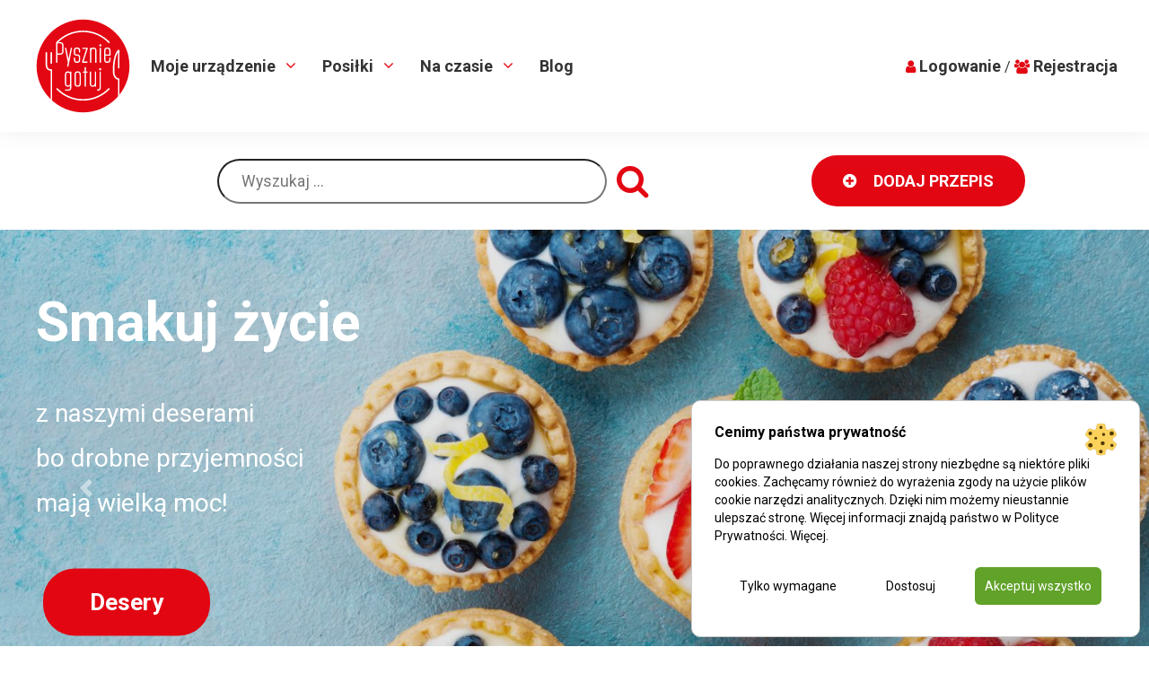

--- FILE ---
content_type: text/html; charset=UTF-8
request_url: https://pyszniegotuj.pl/
body_size: 26681
content:
<!DOCTYPE html>
<html lang="pl">
<head>
    <meta charset="utf-8">
    <meta http-equiv="X-UA-Compatible" content="IE=edge">
    <meta name="viewport" content="width=device-width, initial-scale=1, shrink-to-fit=no">

    <title>Pyszniegotuj.pl tworzymy z myślą o Tobie! - Pyszniegotuj.pl tworzymy z myślą o Tobie!</title>
    <!--	<link href="--><!--" rel="stylesheet" media="screen">-->

    <link rel="stylesheet" href="https://pyszniegotuj.pl/wp-content/themes/mpm/style/style.css">


<!--    <script src="--><!--js/jquery-3.1.1.min.js"></script>-->
    <script src="https://pyszniegotuj.pl/wp-content/themes/mpm/js/jquery-3.6.0.min.js"></script>

    <!--    wersja slim jquery 3    <script src="https://code.jquery.com/jquery-3.3.1.slim.min.js" integrity="sha384-q8i/X+965DzO0rT7abK41JStQIAqVgRVzpbzo5smXKp4YfRvH+8abtTE1Pi6jizo" crossorigin="anonymous"></script>-->


    <script src="https://pyszniegotuj.pl/wp-content/themes/mpm/js/popper.min.js"></script

    <script src="https://pyszniegotuj.pl/wp-content/themes/mpm/js/select2/select2.min.css"></script>
    <script src="https://pyszniegotuj.pl/wp-content/themes/mpm/js/select2/select2.min.js"></script>



    <!-- HTML5 Shim and Respond.js IE8 support of HTML5 elements and media queries -->
            <!-- WARNING: Respond.js doesn't work if you view the page via file:// -->
            <!--[if lt IE 9]>
              <script src="https://oss.maxcdn.com/html5shiv/3.7.2/html5shiv.min.js"></script>
              <script src="https://oss.maxcdn.com/respond/1.4.2/respond.min.js"></script>
            <![endif]-->

                    <link rel="apple-touch-icon" sizes="57x57" href="https://pyszniegotuj.pl/wp-content/themes/mpm/assets/favicon/apple-icon-57x57.png">
                    <link rel="apple-touch-icon" sizes="60x60" href="https://pyszniegotuj.pl/wp-content/themes/mpm/assets/favicon/apple-icon-60x60.png">
                    <link rel="apple-touch-icon" sizes="72x72" href="https://pyszniegotuj.pl/wp-content/themes/mpm/assets/favicon/apple-icon-72x72.png">
                    <link rel="apple-touch-icon" sizes="76x76" href="https://pyszniegotuj.pl/wp-content/themes/mpm/assets/favicon/apple-icon-76x76.png">
                    <link rel="apple-touch-icon" sizes="114x114" href=https://pyszniegotuj.pl/wp-content/themes/mpm/assets/favicon"/apple-icon-114x114.png">
                    <link rel="apple-touch-icon" sizes="120x120" href="https://pyszniegotuj.pl/wp-content/themes/mpm/assets/favicon/apple-icon-120x120.png">
                    <link rel="apple-touch-icon" sizes="144x144" href="https://pyszniegotuj.pl/wp-content/themes/mpm/assets/favicon/apple-icon-144x144.png">
                    <link rel="apple-touch-icon" sizes="152x152" href="https://pyszniegotuj.pl/wp-content/themes/mpm/assets/favicon/apple-icon-152x152.png">
                    <link rel="apple-touch-icon" sizes="180x180" href="https://pyszniegotuj.pl/wp-content/themes/mpm/assets/favicon/apple-icon-180x180.png">
                    <link rel="icon" type="image/png" sizes="192x192"  href="https://pyszniegotuj.pl/wp-content/themes/mpm/assets/favicon/android-icon-192x192.png">
                    <link rel="icon" type="image/png" sizes="32x32" href="https://pyszniegotuj.pl/wp-content/themes/mpm/assets/favicon/favicon-32x32.png">
                    <link rel="icon" type="image/png" sizes="96x96" href="https://pyszniegotuj.pl/wp-content/themes/mpm/assets/favicon/favicon-96x96.png">
                    <link rel="icon" type="image/png" sizes="16x16" href="https://pyszniegotuj.pl/wp-content/themes/mpm/assets/favicon/favicon-16x16.png">
                    <link rel="manifest" href="https://pyszniegotuj.pl/wp-content/themes/mpm/assets/favicon/manifest.json">
                    <meta name="msapplication-TileColor" content="#ffffff">
                    <meta name="msapplication-TileImage" content="https://pyszniegotuj.pl/wp-content/themes/mpm/assets/favicon/ms-icon-144x144.png">
                    <meta name="theme-color" content="#ffffff">


        <meta name='robots' content='index, follow, max-image-preview:large, max-snippet:-1, max-video-preview:-1' />
	<style>img:is([sizes="auto" i], [sizes^="auto," i]) { contain-intrinsic-size: 3000px 1500px }</style>
	
<!-- Google Tag Manager for WordPress by gtm4wp.com -->
<script data-cfasync="false" data-pagespeed-no-defer>
	var gtm4wp_datalayer_name = "dataLayer";
	var dataLayer = dataLayer || [];
</script>
<!-- End Google Tag Manager for WordPress by gtm4wp.com -->
	<!-- This site is optimized with the Yoast SEO plugin v26.2 - https://yoast.com/wordpress/plugins/seo/ -->
	<link rel="canonical" href="https://pyszniegotuj.pl/" />
	<meta property="og:locale" content="pl_PL" />
	<meta property="og:type" content="website" />
	<meta property="og:title" content="Pyszniegotuj.pl tworzymy z myślą o Tobie! - Pyszniegotuj.pl tworzymy z myślą o Tobie!" />
	<meta property="og:description" content="To&nbsp;jedyny serwis kulinarny, w&nbsp;którym&nbsp;znajdziesz przepisy dopasowane i&nbsp;posegregowane według sprzętu AGD, którym&nbsp;dysponujesz. Szukasz pomysłu na&nbsp;nowe i&nbsp;kreatywne wykorzystanie kombiwaru, gofrownicy czy&nbsp;termorobota? Świetnie! To&nbsp;miejsce, którego&nbsp;szukasz. Sprawdź gotowe przepisy, dodawaj własne i&nbsp;jednym kliknięciem twórz listę zakupów. Ciesz się smakiem i&nbsp;radością z&nbsp;gotowania!" />
	<meta property="og:url" content="https://pyszniegotuj.pl/" />
	<meta property="og:site_name" content="Pyszniegotuj.pl tworzymy z myślą o Tobie!" />
	<meta property="article:modified_time" content="2023-10-03T06:13:42+00:00" />
	<meta name="twitter:card" content="summary_large_image" />
	<script type="application/ld+json" class="yoast-schema-graph">{"@context":"https://schema.org","@graph":[{"@type":"WebPage","@id":"https://pyszniegotuj.pl/","url":"https://pyszniegotuj.pl/","name":"Pyszniegotuj.pl tworzymy z myślą o Tobie! - Pyszniegotuj.pl tworzymy z myślą o Tobie!","isPartOf":{"@id":"https://pyszniegotuj.pl/#website"},"about":{"@id":"https://pyszniegotuj.pl/#organization"},"datePublished":"2021-07-12T10:52:26+00:00","dateModified":"2023-10-03T06:13:42+00:00","breadcrumb":{"@id":"https://pyszniegotuj.pl/#breadcrumb"},"inLanguage":"pl-PL","potentialAction":[{"@type":"ReadAction","target":["https://pyszniegotuj.pl/"]}]},{"@type":"BreadcrumbList","@id":"https://pyszniegotuj.pl/#breadcrumb","itemListElement":[{"@type":"ListItem","position":1,"name":"Strona główna"}]},{"@type":"WebSite","@id":"https://pyszniegotuj.pl/#website","url":"https://pyszniegotuj.pl/","name":"Pyszniegotuj.pl tworzymy z myślą o Tobie!","description":"Kolejna witryna oparta na WordPressie","publisher":{"@id":"https://pyszniegotuj.pl/#organization"},"potentialAction":[{"@type":"SearchAction","target":{"@type":"EntryPoint","urlTemplate":"https://pyszniegotuj.pl/?s={search_term_string}"},"query-input":{"@type":"PropertyValueSpecification","valueRequired":true,"valueName":"search_term_string"}}],"inLanguage":"pl-PL"},{"@type":"Organization","@id":"https://pyszniegotuj.pl/#organization","name":"Pyszniegotuj.pl tworzymy z myślą o Tobie!","url":"https://pyszniegotuj.pl/","logo":{"@type":"ImageObject","inLanguage":"pl-PL","@id":"https://pyszniegotuj.pl/#/schema/logo/image/","url":"https://pyszniegotuj.pl/wp-content/uploads/2021/07/cropped-logo-1.jpg","contentUrl":"https://pyszniegotuj.pl/wp-content/uploads/2021/07/cropped-logo-1.jpg","width":224,"height":108,"caption":"Pyszniegotuj.pl tworzymy z myślą o Tobie!"},"image":{"@id":"https://pyszniegotuj.pl/#/schema/logo/image/"}}]}</script>
	<!-- / Yoast SEO plugin. -->


<link rel='dns-prefetch' href='//static.addtoany.com' />
<link rel="alternate" type="application/rss+xml" title="Pyszniegotuj.pl tworzymy z myślą o Tobie! &raquo; Pyszniegotuj.pl tworzymy z&nbsp;myślą o&nbsp;Tobie! Kanał z komentarzami" href="https://pyszniegotuj.pl/przykladowa-strona/feed/" />
		<style>
			.lazyload,
			.lazyloading {
				max-width: 100%;
			}
		</style>
		<script type="text/javascript">
/* <![CDATA[ */
window._wpemojiSettings = {"baseUrl":"https:\/\/s.w.org\/images\/core\/emoji\/16.0.1\/72x72\/","ext":".png","svgUrl":"https:\/\/s.w.org\/images\/core\/emoji\/16.0.1\/svg\/","svgExt":".svg","source":{"concatemoji":"https:\/\/pyszniegotuj.pl\/wp-includes\/js\/wp-emoji-release.min.js?ver=6.8.3"}};
/*! This file is auto-generated */
!function(s,n){var o,i,e;function c(e){try{var t={supportTests:e,timestamp:(new Date).valueOf()};sessionStorage.setItem(o,JSON.stringify(t))}catch(e){}}function p(e,t,n){e.clearRect(0,0,e.canvas.width,e.canvas.height),e.fillText(t,0,0);var t=new Uint32Array(e.getImageData(0,0,e.canvas.width,e.canvas.height).data),a=(e.clearRect(0,0,e.canvas.width,e.canvas.height),e.fillText(n,0,0),new Uint32Array(e.getImageData(0,0,e.canvas.width,e.canvas.height).data));return t.every(function(e,t){return e===a[t]})}function u(e,t){e.clearRect(0,0,e.canvas.width,e.canvas.height),e.fillText(t,0,0);for(var n=e.getImageData(16,16,1,1),a=0;a<n.data.length;a++)if(0!==n.data[a])return!1;return!0}function f(e,t,n,a){switch(t){case"flag":return n(e,"\ud83c\udff3\ufe0f\u200d\u26a7\ufe0f","\ud83c\udff3\ufe0f\u200b\u26a7\ufe0f")?!1:!n(e,"\ud83c\udde8\ud83c\uddf6","\ud83c\udde8\u200b\ud83c\uddf6")&&!n(e,"\ud83c\udff4\udb40\udc67\udb40\udc62\udb40\udc65\udb40\udc6e\udb40\udc67\udb40\udc7f","\ud83c\udff4\u200b\udb40\udc67\u200b\udb40\udc62\u200b\udb40\udc65\u200b\udb40\udc6e\u200b\udb40\udc67\u200b\udb40\udc7f");case"emoji":return!a(e,"\ud83e\udedf")}return!1}function g(e,t,n,a){var r="undefined"!=typeof WorkerGlobalScope&&self instanceof WorkerGlobalScope?new OffscreenCanvas(300,150):s.createElement("canvas"),o=r.getContext("2d",{willReadFrequently:!0}),i=(o.textBaseline="top",o.font="600 32px Arial",{});return e.forEach(function(e){i[e]=t(o,e,n,a)}),i}function t(e){var t=s.createElement("script");t.src=e,t.defer=!0,s.head.appendChild(t)}"undefined"!=typeof Promise&&(o="wpEmojiSettingsSupports",i=["flag","emoji"],n.supports={everything:!0,everythingExceptFlag:!0},e=new Promise(function(e){s.addEventListener("DOMContentLoaded",e,{once:!0})}),new Promise(function(t){var n=function(){try{var e=JSON.parse(sessionStorage.getItem(o));if("object"==typeof e&&"number"==typeof e.timestamp&&(new Date).valueOf()<e.timestamp+604800&&"object"==typeof e.supportTests)return e.supportTests}catch(e){}return null}();if(!n){if("undefined"!=typeof Worker&&"undefined"!=typeof OffscreenCanvas&&"undefined"!=typeof URL&&URL.createObjectURL&&"undefined"!=typeof Blob)try{var e="postMessage("+g.toString()+"("+[JSON.stringify(i),f.toString(),p.toString(),u.toString()].join(",")+"));",a=new Blob([e],{type:"text/javascript"}),r=new Worker(URL.createObjectURL(a),{name:"wpTestEmojiSupports"});return void(r.onmessage=function(e){c(n=e.data),r.terminate(),t(n)})}catch(e){}c(n=g(i,f,p,u))}t(n)}).then(function(e){for(var t in e)n.supports[t]=e[t],n.supports.everything=n.supports.everything&&n.supports[t],"flag"!==t&&(n.supports.everythingExceptFlag=n.supports.everythingExceptFlag&&n.supports[t]);n.supports.everythingExceptFlag=n.supports.everythingExceptFlag&&!n.supports.flag,n.DOMReady=!1,n.readyCallback=function(){n.DOMReady=!0}}).then(function(){return e}).then(function(){var e;n.supports.everything||(n.readyCallback(),(e=n.source||{}).concatemoji?t(e.concatemoji):e.wpemoji&&e.twemoji&&(t(e.twemoji),t(e.wpemoji)))}))}((window,document),window._wpemojiSettings);
/* ]]> */
</script>
<style id='wp-emoji-styles-inline-css' type='text/css'>

	img.wp-smiley, img.emoji {
		display: inline !important;
		border: none !important;
		box-shadow: none !important;
		height: 1em !important;
		width: 1em !important;
		margin: 0 0.07em !important;
		vertical-align: -0.1em !important;
		background: none !important;
		padding: 0 !important;
	}
</style>
<link rel='stylesheet' id='wp-block-library-css' href='https://pyszniegotuj.pl/wp-includes/css/dist/block-library/style.min.css?ver=6.8.3' type='text/css' media='all' />
<style id='classic-theme-styles-inline-css' type='text/css'>
/*! This file is auto-generated */
.wp-block-button__link{color:#fff;background-color:#32373c;border-radius:9999px;box-shadow:none;text-decoration:none;padding:calc(.667em + 2px) calc(1.333em + 2px);font-size:1.125em}.wp-block-file__button{background:#32373c;color:#fff;text-decoration:none}
</style>
<link rel='stylesheet' id='wp-components-css' href='https://pyszniegotuj.pl/wp-includes/css/dist/components/style.min.css?ver=6.8.3' type='text/css' media='all' />
<link rel='stylesheet' id='wp-preferences-css' href='https://pyszniegotuj.pl/wp-includes/css/dist/preferences/style.min.css?ver=6.8.3' type='text/css' media='all' />
<link rel='stylesheet' id='wp-block-editor-css' href='https://pyszniegotuj.pl/wp-includes/css/dist/block-editor/style.min.css?ver=6.8.3' type='text/css' media='all' />
<link rel='stylesheet' id='popup-maker-block-library-style-css' href='https://pyszniegotuj.pl/wp-content/plugins/popup-maker/dist/packages/block-library-style.css?ver=dbea705cfafe089d65f1' type='text/css' media='all' />
<style id='global-styles-inline-css' type='text/css'>
:root{--wp--preset--aspect-ratio--square: 1;--wp--preset--aspect-ratio--4-3: 4/3;--wp--preset--aspect-ratio--3-4: 3/4;--wp--preset--aspect-ratio--3-2: 3/2;--wp--preset--aspect-ratio--2-3: 2/3;--wp--preset--aspect-ratio--16-9: 16/9;--wp--preset--aspect-ratio--9-16: 9/16;--wp--preset--color--black: #000000;--wp--preset--color--cyan-bluish-gray: #abb8c3;--wp--preset--color--white: #ffffff;--wp--preset--color--pale-pink: #f78da7;--wp--preset--color--vivid-red: #cf2e2e;--wp--preset--color--luminous-vivid-orange: #ff6900;--wp--preset--color--luminous-vivid-amber: #fcb900;--wp--preset--color--light-green-cyan: #7bdcb5;--wp--preset--color--vivid-green-cyan: #00d084;--wp--preset--color--pale-cyan-blue: #8ed1fc;--wp--preset--color--vivid-cyan-blue: #0693e3;--wp--preset--color--vivid-purple: #9b51e0;--wp--preset--gradient--vivid-cyan-blue-to-vivid-purple: linear-gradient(135deg,rgba(6,147,227,1) 0%,rgb(155,81,224) 100%);--wp--preset--gradient--light-green-cyan-to-vivid-green-cyan: linear-gradient(135deg,rgb(122,220,180) 0%,rgb(0,208,130) 100%);--wp--preset--gradient--luminous-vivid-amber-to-luminous-vivid-orange: linear-gradient(135deg,rgba(252,185,0,1) 0%,rgba(255,105,0,1) 100%);--wp--preset--gradient--luminous-vivid-orange-to-vivid-red: linear-gradient(135deg,rgba(255,105,0,1) 0%,rgb(207,46,46) 100%);--wp--preset--gradient--very-light-gray-to-cyan-bluish-gray: linear-gradient(135deg,rgb(238,238,238) 0%,rgb(169,184,195) 100%);--wp--preset--gradient--cool-to-warm-spectrum: linear-gradient(135deg,rgb(74,234,220) 0%,rgb(151,120,209) 20%,rgb(207,42,186) 40%,rgb(238,44,130) 60%,rgb(251,105,98) 80%,rgb(254,248,76) 100%);--wp--preset--gradient--blush-light-purple: linear-gradient(135deg,rgb(255,206,236) 0%,rgb(152,150,240) 100%);--wp--preset--gradient--blush-bordeaux: linear-gradient(135deg,rgb(254,205,165) 0%,rgb(254,45,45) 50%,rgb(107,0,62) 100%);--wp--preset--gradient--luminous-dusk: linear-gradient(135deg,rgb(255,203,112) 0%,rgb(199,81,192) 50%,rgb(65,88,208) 100%);--wp--preset--gradient--pale-ocean: linear-gradient(135deg,rgb(255,245,203) 0%,rgb(182,227,212) 50%,rgb(51,167,181) 100%);--wp--preset--gradient--electric-grass: linear-gradient(135deg,rgb(202,248,128) 0%,rgb(113,206,126) 100%);--wp--preset--gradient--midnight: linear-gradient(135deg,rgb(2,3,129) 0%,rgb(40,116,252) 100%);--wp--preset--font-size--small: 13px;--wp--preset--font-size--medium: 20px;--wp--preset--font-size--large: 36px;--wp--preset--font-size--x-large: 42px;--wp--preset--spacing--20: 0.44rem;--wp--preset--spacing--30: 0.67rem;--wp--preset--spacing--40: 1rem;--wp--preset--spacing--50: 1.5rem;--wp--preset--spacing--60: 2.25rem;--wp--preset--spacing--70: 3.38rem;--wp--preset--spacing--80: 5.06rem;--wp--preset--shadow--natural: 6px 6px 9px rgba(0, 0, 0, 0.2);--wp--preset--shadow--deep: 12px 12px 50px rgba(0, 0, 0, 0.4);--wp--preset--shadow--sharp: 6px 6px 0px rgba(0, 0, 0, 0.2);--wp--preset--shadow--outlined: 6px 6px 0px -3px rgba(255, 255, 255, 1), 6px 6px rgba(0, 0, 0, 1);--wp--preset--shadow--crisp: 6px 6px 0px rgba(0, 0, 0, 1);}:where(.is-layout-flex){gap: 0.5em;}:where(.is-layout-grid){gap: 0.5em;}body .is-layout-flex{display: flex;}.is-layout-flex{flex-wrap: wrap;align-items: center;}.is-layout-flex > :is(*, div){margin: 0;}body .is-layout-grid{display: grid;}.is-layout-grid > :is(*, div){margin: 0;}:where(.wp-block-columns.is-layout-flex){gap: 2em;}:where(.wp-block-columns.is-layout-grid){gap: 2em;}:where(.wp-block-post-template.is-layout-flex){gap: 1.25em;}:where(.wp-block-post-template.is-layout-grid){gap: 1.25em;}.has-black-color{color: var(--wp--preset--color--black) !important;}.has-cyan-bluish-gray-color{color: var(--wp--preset--color--cyan-bluish-gray) !important;}.has-white-color{color: var(--wp--preset--color--white) !important;}.has-pale-pink-color{color: var(--wp--preset--color--pale-pink) !important;}.has-vivid-red-color{color: var(--wp--preset--color--vivid-red) !important;}.has-luminous-vivid-orange-color{color: var(--wp--preset--color--luminous-vivid-orange) !important;}.has-luminous-vivid-amber-color{color: var(--wp--preset--color--luminous-vivid-amber) !important;}.has-light-green-cyan-color{color: var(--wp--preset--color--light-green-cyan) !important;}.has-vivid-green-cyan-color{color: var(--wp--preset--color--vivid-green-cyan) !important;}.has-pale-cyan-blue-color{color: var(--wp--preset--color--pale-cyan-blue) !important;}.has-vivid-cyan-blue-color{color: var(--wp--preset--color--vivid-cyan-blue) !important;}.has-vivid-purple-color{color: var(--wp--preset--color--vivid-purple) !important;}.has-black-background-color{background-color: var(--wp--preset--color--black) !important;}.has-cyan-bluish-gray-background-color{background-color: var(--wp--preset--color--cyan-bluish-gray) !important;}.has-white-background-color{background-color: var(--wp--preset--color--white) !important;}.has-pale-pink-background-color{background-color: var(--wp--preset--color--pale-pink) !important;}.has-vivid-red-background-color{background-color: var(--wp--preset--color--vivid-red) !important;}.has-luminous-vivid-orange-background-color{background-color: var(--wp--preset--color--luminous-vivid-orange) !important;}.has-luminous-vivid-amber-background-color{background-color: var(--wp--preset--color--luminous-vivid-amber) !important;}.has-light-green-cyan-background-color{background-color: var(--wp--preset--color--light-green-cyan) !important;}.has-vivid-green-cyan-background-color{background-color: var(--wp--preset--color--vivid-green-cyan) !important;}.has-pale-cyan-blue-background-color{background-color: var(--wp--preset--color--pale-cyan-blue) !important;}.has-vivid-cyan-blue-background-color{background-color: var(--wp--preset--color--vivid-cyan-blue) !important;}.has-vivid-purple-background-color{background-color: var(--wp--preset--color--vivid-purple) !important;}.has-black-border-color{border-color: var(--wp--preset--color--black) !important;}.has-cyan-bluish-gray-border-color{border-color: var(--wp--preset--color--cyan-bluish-gray) !important;}.has-white-border-color{border-color: var(--wp--preset--color--white) !important;}.has-pale-pink-border-color{border-color: var(--wp--preset--color--pale-pink) !important;}.has-vivid-red-border-color{border-color: var(--wp--preset--color--vivid-red) !important;}.has-luminous-vivid-orange-border-color{border-color: var(--wp--preset--color--luminous-vivid-orange) !important;}.has-luminous-vivid-amber-border-color{border-color: var(--wp--preset--color--luminous-vivid-amber) !important;}.has-light-green-cyan-border-color{border-color: var(--wp--preset--color--light-green-cyan) !important;}.has-vivid-green-cyan-border-color{border-color: var(--wp--preset--color--vivid-green-cyan) !important;}.has-pale-cyan-blue-border-color{border-color: var(--wp--preset--color--pale-cyan-blue) !important;}.has-vivid-cyan-blue-border-color{border-color: var(--wp--preset--color--vivid-cyan-blue) !important;}.has-vivid-purple-border-color{border-color: var(--wp--preset--color--vivid-purple) !important;}.has-vivid-cyan-blue-to-vivid-purple-gradient-background{background: var(--wp--preset--gradient--vivid-cyan-blue-to-vivid-purple) !important;}.has-light-green-cyan-to-vivid-green-cyan-gradient-background{background: var(--wp--preset--gradient--light-green-cyan-to-vivid-green-cyan) !important;}.has-luminous-vivid-amber-to-luminous-vivid-orange-gradient-background{background: var(--wp--preset--gradient--luminous-vivid-amber-to-luminous-vivid-orange) !important;}.has-luminous-vivid-orange-to-vivid-red-gradient-background{background: var(--wp--preset--gradient--luminous-vivid-orange-to-vivid-red) !important;}.has-very-light-gray-to-cyan-bluish-gray-gradient-background{background: var(--wp--preset--gradient--very-light-gray-to-cyan-bluish-gray) !important;}.has-cool-to-warm-spectrum-gradient-background{background: var(--wp--preset--gradient--cool-to-warm-spectrum) !important;}.has-blush-light-purple-gradient-background{background: var(--wp--preset--gradient--blush-light-purple) !important;}.has-blush-bordeaux-gradient-background{background: var(--wp--preset--gradient--blush-bordeaux) !important;}.has-luminous-dusk-gradient-background{background: var(--wp--preset--gradient--luminous-dusk) !important;}.has-pale-ocean-gradient-background{background: var(--wp--preset--gradient--pale-ocean) !important;}.has-electric-grass-gradient-background{background: var(--wp--preset--gradient--electric-grass) !important;}.has-midnight-gradient-background{background: var(--wp--preset--gradient--midnight) !important;}.has-small-font-size{font-size: var(--wp--preset--font-size--small) !important;}.has-medium-font-size{font-size: var(--wp--preset--font-size--medium) !important;}.has-large-font-size{font-size: var(--wp--preset--font-size--large) !important;}.has-x-large-font-size{font-size: var(--wp--preset--font-size--x-large) !important;}
:where(.wp-block-post-template.is-layout-flex){gap: 1.25em;}:where(.wp-block-post-template.is-layout-grid){gap: 1.25em;}
:where(.wp-block-columns.is-layout-flex){gap: 2em;}:where(.wp-block-columns.is-layout-grid){gap: 2em;}
:root :where(.wp-block-pullquote){font-size: 1.5em;line-height: 1.6;}
</style>
<link rel='stylesheet' id='contact-form-7-css' href='https://pyszniegotuj.pl/wp-content/plugins/contact-form-7/includes/css/styles.css?ver=6.1.3' type='text/css' media='all' />
<link rel='stylesheet' id='flexy-breadcrumb-css' href='https://pyszniegotuj.pl/wp-content/plugins/flexy-breadcrumb/public/css/flexy-breadcrumb-public.css?ver=1.2.1' type='text/css' media='all' />
<link rel='stylesheet' id='flexy-breadcrumb-font-awesome-css' href='https://pyszniegotuj.pl/wp-content/plugins/flexy-breadcrumb/public/css/font-awesome.min.css?ver=4.7.0' type='text/css' media='all' />
<link rel='stylesheet' id='ccc_my_favorite-select-css' href='https://pyszniegotuj.pl/wp-content/plugins/my-favorites/assets/select.css?ver=1.4.3' type='text/css' media='all' />
<link rel='stylesheet' id='spg-css' href='https://pyszniegotuj.pl/wp-content/plugins/spg/public/css/spg-public.css?ver=1.1.0' type='text/css' media='all' />
<link rel='stylesheet' id='search-filter-plugin-styles-css' href='https://pyszniegotuj.pl/wp-content/plugins/search-filter-pro/public/assets/css/search-filter.min.css?ver=2.5.0' type='text/css' media='all' />
<link rel='stylesheet' id='taxopress-frontend-css-css' href='https://pyszniegotuj.pl/wp-content/plugins/simple-tags/assets/frontend/css/frontend.css?ver=3.40.0' type='text/css' media='all' />
<link rel='stylesheet' id='wp-pagenavi-css' href='https://pyszniegotuj.pl/wp-content/plugins/wp-pagenavi/pagenavi-css.css?ver=2.70' type='text/css' media='all' />
        <link rel="preload" href="https://pyszniegotuj.pl/wp-content/plugins/lets-make-cookies/assets/build/plugin-public.css?ver=3.0.0" as="style" onload="this.onload=null;this.rel='stylesheet'">
        <noscript><link rel='stylesheet' id='lets-make-cookies-plugin-styles-css' href='https://pyszniegotuj.pl/wp-content/plugins/lets-make-cookies/assets/build/plugin-public.css?ver=3.0.0' type='text/css' media='all' />
</noscript>
        <script>!function(t){"use strict";t.loadCSS||(t.loadCSS=function(){});var e=loadCSS.relpreload={};if(e.support=function(){var e;try{e=t.document.createElement("link").relList.supports("preload")}catch(t){e=!1}return function(){return e}}(),e.bindMediaToggle=function(t){var e=t.media||"all";function a(){t.media=e}t.addEventListener?t.addEventListener("load",a):t.attachEvent&&t.attachEvent("onload",a),setTimeout(function(){t.rel="stylesheet",t.media="only x"}),setTimeout(a,3e3)},e.poly=function(){if(!e.support())for(var a=t.document.getElementsByTagName("link"),n=0;n<a.length;n++){var o=a[n];"preload"!==o.rel||"style"!==o.getAttribute("as")||o.getAttribute("data-loadcss")||(o.setAttribute("data-loadcss",!0),e.bindMediaToggle(o))}},!e.support()){e.poly();var a=t.setInterval(e.poly,500);t.addEventListener?t.addEventListener("load",function(){e.poly(),t.clearInterval(a)}):t.attachEvent&&t.attachEvent("onload",function(){e.poly(),t.clearInterval(a)})}"undefined"!=typeof exports?exports.loadCSS=loadCSS:t.loadCSS=loadCSS}("undefined"!=typeof global?global:this);</script><link rel='stylesheet' id='popup-maker-site-css' href='//pyszniegotuj.pl/wp-content/uploads/pum/pum-site-styles.css?generated=1761916572&#038;ver=1.21.5' type='text/css' media='all' />
<link rel='stylesheet' id='addtoany-css' href='https://pyszniegotuj.pl/wp-content/plugins/add-to-any/addtoany.min.css?ver=1.16' type='text/css' media='all' />
<script type="text/javascript" src="https://pyszniegotuj.pl/wp-includes/js/jquery/jquery.min.js?ver=3.7.1" id="jquery-core-js"></script>
<script type="text/javascript" src="https://pyszniegotuj.pl/wp-includes/js/jquery/jquery-migrate.min.js?ver=3.4.1" id="jquery-migrate-js"></script>
<script type="text/javascript" id="addtoany-core-js-before">
/* <![CDATA[ */
window.a2a_config=window.a2a_config||{};a2a_config.callbacks=[];a2a_config.overlays=[];a2a_config.templates={};a2a_localize = {
	Share: "Share",
	Save: "Save",
	Subscribe: "Subscribe",
	Email: "Email",
	Bookmark: "Bookmark",
	ShowAll: "Show all",
	ShowLess: "Show less",
	FindServices: "Find service(s)",
	FindAnyServiceToAddTo: "Instantly find any service to add to",
	PoweredBy: "Powered by",
	ShareViaEmail: "Share via email",
	SubscribeViaEmail: "Subscribe via email",
	BookmarkInYourBrowser: "Bookmark in your browser",
	BookmarkInstructions: "Press Ctrl+D or \u2318+D to bookmark this page",
	AddToYourFavorites: "Add to your favorites",
	SendFromWebOrProgram: "Send from any email address or email program",
	EmailProgram: "Email program",
	More: "More&#8230;",
	ThanksForSharing: "Thanks for sharing!",
	ThanksForFollowing: "Thanks for following!"
};
/* ]]> */
</script>
<script type="text/javascript" defer src="https://static.addtoany.com/menu/page.js" id="addtoany-core-js"></script>
<script type="text/javascript" defer src="https://pyszniegotuj.pl/wp-content/plugins/add-to-any/addtoany.min.js?ver=1.1" id="addtoany-jquery-js"></script>
<script type="text/javascript" src="https://pyszniegotuj.pl/wp-content/plugins/spg/public/js/spg-public.js?ver=1.1.0" id="spg-js"></script>
<script type="text/javascript" src="https://pyszniegotuj.pl/wp-content/plugins/simple-tags/assets/frontend/js/frontend.js?ver=3.40.0" id="taxopress-frontend-js-js"></script>
<script type="text/javascript" id="lets-make-cookies-plugin-script-js-extra">
/* <![CDATA[ */
var lmc_cookie_consent = {"cookie":"","defaults":{"necessary":true,"ad_storage":false,"analytics_storage":false,"ad_user_data":false,"ad_personalization":false,"functionality_storage":true,"personalization_storage":true,"security_storage":true},"consent_cookie_name":"lets-make-cookies_consent","categories_cookie_name":"lets-make-cookies_categories","content_blocking":{"content_blocking_block_iframes":"on","content_blocking_background":"#d1d1d1","content_blocking_hover_background":"#000000","content_blocking_border":"#ff2323","content_blocking_blocked_text":"Wideo z Youtube zosta\u0142o zablokowane poniewa\u017c nie zaakceptowa\u0142e\u015b ciasteczek reklamowych i analitycznych. ","content_blocking_blocked_text_pl_PL":"Wideo z Youtube zosta\u0142o zablokowane poniewa\u017c nie zaakceptowa\u0142e\u015b ciasteczek reklamowych i analitycznych. Zaakceptuj ciasteczka lub obejrzyj wideo na","content_blocking_blocked_text_en_US":"Youtube video was blocked because you did not accept advertising and analytics cookies.","content_blocking_block_textcolor":"#000000","content_blocking_blocked_hover_textcolor":"#ffffff"},"content_blocking_blocked_text_current_language":"Wideo z Youtube zosta\u0142o zablokowane poniewa\u017c nie zaakceptowa\u0142e\u015b ciasteczek reklamowych i analitycznych. Zaakceptuj ciasteczka lub obejrzyj wideo na","content":{"baner_title":"Cenimy pa\u0144stwa prywatno\u015b\u0107","baner_title_pl_PL":"Cenimy pa\u0144stwa prywatno\u015b\u0107","baner_title_en_US":"We value your privacy","baner_description":"Do poprawnego dzia\u0142ania naszej strony niezb\u0119dne s\u0105 niekt\u00f3re pliki cookies. Zach\u0119camy r\u00f3wnie\u017c do wyra\u017cenia zgody na u\u017cycie plik\u00f3w cookie narz\u0119dzi analitycznych. Dzi\u0119ki nim mo\u017cemy nieustannie ulepsza\u0107 stron\u0119. Wi\u0119cej informacji znajd\u0105 pa\u0144stwo w Polityce Prywatno\u015bci.","baner_description_pl_PL":"Do poprawnego dzia\u0142ania naszej strony niezb\u0119dne s\u0105 niekt\u00f3re pliki cookies. Zach\u0119camy r\u00f3wnie\u017c do wyra\u017cenia zgody na u\u017cycie plik\u00f3w cookie narz\u0119dzi analitycznych. Dzi\u0119ki nim mo\u017cemy nieustannie ulepsza\u0107 stron\u0119. Wi\u0119cej informacji znajd\u0105 pa\u0144stwo w Polityce Prywatno\u015bci.","baner_description_en_US":"Some cookies are necessary for the proper operation of our site. We also encourage you to agree to the use of analytical tool cookies. They allow us to continuously improve the site. You can find more information in the Privacy Policy.","baner_read_more_text":"Wi\u0119cej","baner_read_more_text_pl_PL":"Wi\u0119cej","baner_read_more_text_en_US":"More","baner_read_more_url":"https:\/\/pyszniegotuj.pl\/regulamin-i-przetwarzanie-danych-osobowych\/#Przetwarzanie-danych-osobowych","baner_read_more_url_pl_PL":"https:\/\/pyszniegotuj.pl\/regulamin-i-przetwarzanie-danych-osobowych\/#Przetwarzanie-danych-osobowych","baner_read_more_url_en_US":"https:\/\/pyszniegotuj.pl\/en\/privacy-policy\/","baner_read_more_url_version":"1"},"consent_log":{"consent_log_enabled_loging":"on","consent_log_single_checkbox_fix":"1"},"ajax_url":"https:\/\/pyszniegotuj.pl\/wp-admin\/admin-ajax.php","local":"pl-PL","nonce":"a0f0972cf0","wp_rest":"1abcebe222"};
/* ]]> */
</script>
<script type="text/javascript" src="https://pyszniegotuj.pl/wp-content/plugins/lets-make-cookies/assets/build/plugin-public.js?ver=3.0.0" id="lets-make-cookies-plugin-script-js" async="async"></script>
<link rel="https://api.w.org/" href="https://pyszniegotuj.pl/wp-json/" /><link rel="alternate" title="JSON" type="application/json" href="https://pyszniegotuj.pl/wp-json/wp/v2/pages/8" /><link rel="EditURI" type="application/rsd+xml" title="RSD" href="https://pyszniegotuj.pl/xmlrpc.php?rsd" />
<link rel='shortlink' href='https://pyszniegotuj.pl/' />
<link rel="alternate" title="oEmbed (JSON)" type="application/json+oembed" href="https://pyszniegotuj.pl/wp-json/oembed/1.0/embed?url=https%3A%2F%2Fpyszniegotuj.pl%2F" />
<link rel="alternate" title="oEmbed (XML)" type="text/xml+oembed" href="https://pyszniegotuj.pl/wp-json/oembed/1.0/embed?url=https%3A%2F%2Fpyszniegotuj.pl%2F&#038;format=xml" />

<!-- Google Tag Manager for WordPress by gtm4wp.com -->
<!-- GTM Container placement set to automatic -->
<script data-cfasync="false" data-pagespeed-no-defer type="text/javascript">
	var dataLayer_content = {"pagePostType":"frontpage","pagePostType2":"single-page","pagePostAuthor":"admin"};
	dataLayer.push( dataLayer_content );
</script>
<script data-cfasync="false" data-pagespeed-no-defer type="text/javascript">
(function(w,d,s,l,i){w[l]=w[l]||[];w[l].push({'gtm.start':
new Date().getTime(),event:'gtm.js'});var f=d.getElementsByTagName(s)[0],
j=d.createElement(s),dl=l!='dataLayer'?'&l='+l:'';j.async=true;j.src=
'//www.googletagmanager.com/gtm.js?id='+i+dl;f.parentNode.insertBefore(j,f);
})(window,document,'script','dataLayer','GTM-WK2P8P4F');
</script>
<!-- End Google Tag Manager for WordPress by gtm4wp.com --><style>
			:root {
				--baner-border-radius: 10px;
				--buttons-border-radius: 6px;
			}

			#lmk_cookiebaner_container {
				background-color: #ffffff;
				border-color: #cdcdcd;
				border-radius: var(--baner-border-radius);
				box-shadow: var(--default-box-shadow);
				font-size: 16px;
			}

			#lmk_cookiebaner_container .lmk_cookiebaner_container__heading {
				color: #000000;
			}

			.lmk_cookiebaner_container__description {
				color: #000000;
			}

			.lmk_cookiebaner_container__read_more {
				color: #000000;
			}

			.lmk_cookiebaner__btn {
				border-radius: var(--buttons-border-radius);
			}

			#lmk_cookiebaner__customize {
				color: #000000;
				background-color: transparent;
				border: 1px solid transparent;
			}

			#lmk_cookiebaner__customize:hover {
				color: #000000;
				background-color: #90d0eb;
			}

			#lmk_cookiebaner__decline_all {
				color: #000000;
				background-color: transparent;
				border: 1px solid transparent;
			}

			#lmk_cookiebaner__decline_all:hover {
				color: #ffffff;
				background-color: #dd3333;
			}

			#lmk_cookiebaner__accept_all {
				color: #ffffff;
				background-color: #61a229;
				border: 1px solid transparent;
			}

			#lmk_cookiebaner__accept_all:hover {
				color: #ffffff;
				background-color: #4a8815;
			}.iframe-blocked-info p {
					border: 1px solid #ff2323; 
					background-color: #d1d1d1;
				}

				.iframe-blocked-info:hover p {
					background-color: #000000;
				}

				.iframe-blocked-info p a {
					color: #000000
				}

				.iframe-blocked-info p a:hover {
					color: #ffffff
				}

				.iframe-blocked {
					background-color: #d1d1d1;
				}

				.iframe-blocked:hover {
					background-color: #000000;
				}</style><style>

			#lmk_customize_container {
				background-color: #ffffff;
				border-color: #cdcdcd;
				border-radius: var(--baner-border-radius);
				box-shadow: var(--default-box-shadow);
			}

			#lmk_customize_container .lmk_customize_container__heading {
				color: #000000;
			}

			#lmk_customize_container .lmk_customize_container__description, #lmk_customize_container .lmk_customize_container__description a, lmk_customize_container__description a:hover {
				color: #000000;
			}

			#lmk_customize_container #lmk_customize_cookies_list_container .lmk_customize_cookies_list__category:first-of-type {
				border-radius: var(--baner-border-radius) var(--baner-border-radius) 0 0;
			}


			#lmk_customize_container #lmk_customize_cookies_list_container .lmk_customize_cookies_list__category:first-of-type .lmk_customize_cookies_list__accordion {
				border-radius: var(--baner-border-radius) var(--baner-border-radius) 0 0;
			}

			#lmk_customize_container #lmk_customize_cookies_list_container .lmk_customize_cookies_list__category:first-of-type .lmk_customize_cookies_list__panel {
				border-radius: var(--baner-border-radius) var(--baner-border-radius) 0 0;
			}

			#lmk_customize_container #lmk_customize_cookies_list_container .lmk_customize_cookies_list__category:last-of-type  {
				border-radius: 0 0 var(--baner-border-radius) var(--baner-border-radius);
			}

			#lmk_customize_container #lmk_customize_cookies_list_container .lmk_customize_cookies_list__category:last-of-type .lmk_customize_cookies_list__accordion:not(.active) {
				border-radius: 0 0 var(--baner-border-radius) var(--baner-border-radius);
			}

			#lmk_customize_container #lmk_customize_cookies_list_container .lmk_customize_cookies_list__category:last-of-type .lmk_customize_cookies_list__panel {
				border-radius: 0 0 var(--baner-border-radius) var(--baner-border-radius);
			}

			#lmk_customize_container .lmk_customize_cookies_list__category__title {
				color: #000000;
			}

			#lmk_customize_container .lmk_customize_cookies_list__category__badge {
				border-radius: var(--baner-border-radius);
			}

			#lmk_customize_container .lmk_customize_cookies_list__category__check__switch .lmk_customize_cookies_list__category__check__slider::before {
				background-color: #ffffff;
			}

			#lmk_customize_container .lmk_customize_cookies_list__category__check__switch .lmk_customize_cookies_list__category__check__slider {
				background-color: #cdcdcd;
			}
			
			#lmk_customize_container .lmk_customize_cookies_list__category__check__switch input:checked + .lmk_customize_cookies_list__category__check__slider {
				background-color: #61a229;
			}

			#lmk_customize_container .lmk_cookiebaner__btn {
				border-radius: var(--buttons-border-radius);
			}

			#lmk_customize_container #lmk_customize__accept_all {
				color: #ffffff;
				background-color: #61a229;
				border: 1px solid transparent;
			}

			#lmk_customize_container #lmk_customize__accept_all:hover {
				color: #ffffff;
				background-color: #61a229;
			}

			#lmk_customize_container #lmk_customize__save {
				color: #000000;
				background-color: transparent;
				border: 1px solid #cdcdcd;
			}

			#lmk_customize_container #lmk_customize__save:hover {
				color: #ffffff;
				background-color: #61a229;
			}
			</style><style>
			:root {
				--baner-border-radius: 10px;
				--buttons-border-radius: 6px;
			}

			#lmk_revisit_baner_container {
				background-color: #90d0eb;
				border-color: #3b6ec0;
				border-radius: 50%;
				box-shadow: var(--default-box-shadow);
			}

			#lmk_revisit_baner_container:hover {
				background-color: #0094ec;
			}
			 </style>		<script>
			document.documentElement.className = document.documentElement.className.replace('no-js', 'js');
		</script>
				<style>
			.no-js img.lazyload {
				display: none;
			}

			figure.wp-block-image img.lazyloading {
				min-width: 150px;
			}

			.lazyload,
			.lazyloading {
				--smush-placeholder-width: 100px;
				--smush-placeholder-aspect-ratio: 1/1;
				width: var(--smush-image-width, var(--smush-placeholder-width)) !important;
				aspect-ratio: var(--smush-image-aspect-ratio, var(--smush-placeholder-aspect-ratio)) !important;
			}

						.lazyload, .lazyloading {
				opacity: 0;
			}

			.lazyloaded {
				opacity: 1;
				transition: opacity 400ms;
				transition-delay: 0ms;
			}

					</style>
		<style type="text/css">a.st_tag, a.internal_tag, .st_tag, .internal_tag { text-decoration: underline !important; }</style><link rel="icon" href="https://pyszniegotuj.pl/wp-content/uploads/2021/09/cropped-android-icon-96x96-1-32x32.png" sizes="32x32" />
<link rel="icon" href="https://pyszniegotuj.pl/wp-content/uploads/2021/09/cropped-android-icon-96x96-1-192x192.png" sizes="192x192" />
<link rel="apple-touch-icon" href="https://pyszniegotuj.pl/wp-content/uploads/2021/09/cropped-android-icon-96x96-1-180x180.png" />
<meta name="msapplication-TileImage" content="https://pyszniegotuj.pl/wp-content/uploads/2021/09/cropped-android-icon-96x96-1-270x270.png" />
		<style type="text/css" id="wp-custom-css">
			.wpcf7 input[type="submit"] {
     color: #ffffff;
     font-size: 18px;
	   font-weight: 600;
     background: #e20613;
     padding: 15px 35px;
     border: none;
     border-radius: 35px;
     width: auto;
	   text-decoration: none;
	   text-align: center;
 }
.wpcf7 input:hover[type="submit"] {
     background: #000000;
     transition: all 0.4s ease 0s;
 }
.wpcf7 input:active[type="submit"] {
     background: #000000;
 }
.pum-close {
	color: #ffffff!important;
}
.pum-content.popmake-content:focus-visible, 
.pum-content *:focus,
.pum-overlay .pum-content
{
 outline: none !important;
}

@media not all and (min-resolution:.001dpcm) { 
    @supports (-webkit-appearance:none) {
        .pum-overlay .pum-content {
            outline: none !important;
        }
    }
}		</style>
		

    <!-- Global site tag (gtag.js) - Google Analytics -->
    <script async src="https://www.googletagmanager.com/gtag/js?id=G-L20JE3FQ5E"></script>
    <script>
        window.dataLayer = window.dataLayer || [];
        function gtag(){dataLayer.push(arguments);}
        gtag('js', new Date());

        gtag('config', 'G-L20JE3FQ5E');
    </script>

    <style>
        .user-registration-profile-header {
            display: none !important;
        }
    </style>

</head>


<body class="home wp-singular page-template-default page page-id-8 wp-custom-logo wp-theme-mpm user-registration-page ur-settings-sidebar-show lets-make-cookies">


<header class="">


<div id="mobile-user" class="d-block d-lg-none">
    <div class="container">
        <div class="row">
            <div class="col-md-12">
                <div class="user-login">
                    <ul>
                                                <li class="login-login">

                            <a href="/logowanie/">
                                Logowanie
                            </a>
                        </li>
                        <li>
                            /
                        </li>
                        <li>
                            <a href="/rejestracja/">
                                Rejestracja
                            </a>
                        </li>
                    </ul>
                </div>

            </div>
        </div>
    </div>

</div>






    <nav id="menubig" class="topmenu navbar justify-content-center navbar-expand-lg fixed-top2 navbar-light">





        <div class="container position-relative py-2">

                <div class="mobile-logo2">
                    <a href="/" class="logo" style="color: #000">
                        <img class="img-fluid lazyload" data-src="https://pyszniegotuj.pl/wp-content/themes/mpm//img/logo.svg"
                             alt="" src="[data-uri]">
                    </a>
                </div>



            <button class="navbar-toggler navbar-toggler-right" type="button" data-toggle="collapse" data-target="#top"
                    aria-controls="top" aria-expanded="false" aria-label="Toggle navigation">
                <i class="fa fa-bars" aria-hidden="true"></i>
            </button>

            <div class="collapse navbar-collapse" id="top">
                                <ul class="navbar-nav"><li id="nav-item-50" class="nav-item gotuj menu-item menu-item-type-custom menu-item-object-custom menu-item-has-children dropdown nav-item-50 nav-item"><a class="nav-link"href="#" class="dropdown-toggle" data-toggle="dropdown">Moje&nbsp;urządzenie <b class="caret"></b></a>
<ul class="dropdown-menu depth_0">
	<li id="nav-item-326" class="nav-item menu-item menu-item-type-taxonomy menu-item-object-gotujz nav-item-326 nav-item"><a class="nav-link"href="https://pyszniegotuj.pl/moje_urzadzenie/kombiwar-lub-szybkowar/">Kombiwar lub szybkowar</a></li>
	<li id="nav-item-329" class="nav-item menu-item menu-item-type-taxonomy menu-item-object-gotujz nav-item-329 nav-item"><a class="nav-link"href="https://pyszniegotuj.pl/moje_urzadzenie/mikser-lub-blender/">Mikser lub blender</a></li>
	<li id="nav-item-332" class="nav-item menu-item menu-item-type-taxonomy menu-item-object-gotujz nav-item-332 nav-item"><a class="nav-link"href="https://pyszniegotuj.pl/moje_urzadzenie/opiekacz-lub-gofrownica/">Opiekacz lub gofrownica</a></li>
	<li id="nav-item-335" class="nav-item menu-item menu-item-type-taxonomy menu-item-object-gotujz nav-item-335 nav-item"><a class="nav-link"href="https://pyszniegotuj.pl/moje_urzadzenie/termorobot-icoook-mrk-18/">Termorobot iCoook MRK-18</a></li>
	<li id="nav-item-5867" class="nav-item menu-item menu-item-type-taxonomy menu-item-object-gotujz nav-item-5867 nav-item"><a class="nav-link"href="https://pyszniegotuj.pl/moje_urzadzenie/termorobot-icoook-mrk-28/">Termorobot iCoook MRK-28</a></li>
	<li id="nav-item-16694" class="nav-item menu-item menu-item-type-taxonomy menu-item-object-gotujz nav-item-16694 nav-item"><a class="nav-link"href="https://pyszniegotuj.pl/moje_urzadzenie/termorobot-icoook-mrk-38/">Termorobot iCoook MRK-38</a></li>
	<li id="nav-item-25788" class="nav-item menu-item menu-item-type-taxonomy menu-item-object-gotujz nav-item-25788 nav-item"><a class="nav-link"href="https://pyszniegotuj.pl/moje_urzadzenie/termorobot-icoook-mrk-48/">Termorobot iCoook MRK-48</a></li>
	<li id="nav-item-25789" class="nav-item menu-item menu-item-type-taxonomy menu-item-object-gotujz nav-item-25789 nav-item"><a class="nav-link"href="https://pyszniegotuj.pl/moje_urzadzenie/termorobot-icoook-mrk-48p/">Termorobot iCoook MRK-48P</a></li>
	<li id="nav-item-25790" class="nav-item menu-item menu-item-type-taxonomy menu-item-object-gotujz nav-item-25790 nav-item"><a class="nav-link"href="https://pyszniegotuj.pl/moje_urzadzenie/termorobot-icoook-mrk-58/">Termorobot iCoook MRK-58</a></li>
	<li id="nav-item-338" class="nav-item menu-item menu-item-type-taxonomy menu-item-object-gotujz nav-item-338 nav-item"><a class="nav-link"href="https://pyszniegotuj.pl/moje_urzadzenie/termorobot-sam-cook-psc-11/">Termorobot Sam Cook PSC-11</a></li>
	<li id="nav-item-3755" class="nav-item menu-item menu-item-type-taxonomy menu-item-object-gotujz nav-item-3755 nav-item"><a class="nav-link"href="https://pyszniegotuj.pl/moje_urzadzenie/wypiekacz-do-chleba/">Wypiekacz do&nbsp;chleba</a></li>
	<li id="nav-item-341" class="nav-item menu-item menu-item-type-taxonomy menu-item-object-gotujz nav-item-341 nav-item"><a class="nav-link"href="https://pyszniegotuj.pl/moje_urzadzenie/wyciskarka-lub-sokowirowka/">Wyciskarka lub sokowirówka</a></li>
	<li id="nav-item-9755" class="nav-item menu-item menu-item-type-taxonomy menu-item-object-gotujz nav-item-9755 nav-item"><a class="nav-link"href="https://pyszniegotuj.pl/moje_urzadzenie/robot-planetarny/">Robot planetarny</a></li>
	<li id="nav-item-24797" class="nav-item menu-item menu-item-type-taxonomy menu-item-object-gotujz nav-item-24797 nav-item"><a class="nav-link"href="https://pyszniegotuj.pl/moje_urzadzenie/air-fryer/">Air Fryer</a></li>
</ul>
</li>
<li id="nav-item-59" class="nav-item gotuj menu-item menu-item-type-custom menu-item-object-custom menu-item-has-children dropdown nav-item-59 nav-item"><a class="nav-link"href="#" class="dropdown-toggle" data-toggle="dropdown">Posiłki <b class="caret"></b></a>
<ul class="dropdown-menu depth_0">
	<li id="nav-item-239" class="nav-item menu-item menu-item-type-taxonomy menu-item-object-posilki nav-item-239 nav-item"><a class="nav-link"href="https://pyszniegotuj.pl/posilki/dania-glowne/">Dania główne</a></li>
	<li id="nav-item-242" class="nav-item menu-item menu-item-type-taxonomy menu-item-object-posilki nav-item-242 nav-item"><a class="nav-link"href="https://pyszniegotuj.pl/posilki/desery/">Desery</a></li>
	<li id="nav-item-245" class="nav-item menu-item menu-item-type-taxonomy menu-item-object-posilki nav-item-245 nav-item"><a class="nav-link"href="https://pyszniegotuj.pl/posilki/dodatki/">Dodatki</a></li>
	<li id="nav-item-248" class="nav-item menu-item menu-item-type-taxonomy menu-item-object-posilki nav-item-248 nav-item"><a class="nav-link"href="https://pyszniegotuj.pl/posilki/koktajle-i-drinki/">Napoje i&nbsp;drinki</a></li>
	<li id="nav-item-254" class="nav-item menu-item menu-item-type-taxonomy menu-item-object-posilki nav-item-254 nav-item"><a class="nav-link"href="https://pyszniegotuj.pl/posilki/przystawki-dodatki/">Przystawki, Dodatki</a></li>
	<li id="nav-item-257" class="nav-item menu-item menu-item-type-taxonomy menu-item-object-posilki nav-item-257 nav-item"><a class="nav-link"href="https://pyszniegotuj.pl/posilki/salatki-i-surowki/">Sałatki i&nbsp;surówki</a></li>
	<li id="nav-item-260" class="nav-item menu-item menu-item-type-taxonomy menu-item-object-posilki nav-item-260 nav-item"><a class="nav-link"href="https://pyszniegotuj.pl/posilki/sniadania/">Śniadania</a></li>
	<li id="nav-item-263" class="nav-item menu-item menu-item-type-taxonomy menu-item-object-posilki nav-item-263 nav-item"><a class="nav-link"href="https://pyszniegotuj.pl/posilki/zupy/">Zupy i&nbsp;kremy</a></li>
</ul>
</li>
<li id="nav-item-56" class="nav-item gotuj d-none menu-item menu-item-type-custom menu-item-object-custom menu-item-has-children dropdown nav-item-56 nav-item"><a class="nav-link"href="#" class="dropdown-toggle" data-toggle="dropdown">Składniki <b class="caret"></b></a>
<ul class="dropdown-menu depth_0">
	<li id="nav-item-215" class="nav-item menu-item menu-item-type-taxonomy menu-item-object-skladniki nav-item-215 nav-item"><a class="nav-link"href="https://pyszniegotuj.pl/skladniki/jajka/">jajka</a></li>
	<li id="nav-item-218" class="nav-item menu-item menu-item-type-taxonomy menu-item-object-skladniki nav-item-218 nav-item"><a class="nav-link"href="https://pyszniegotuj.pl/skladniki/maka/">mąka</a></li>
	<li id="nav-item-221" class="nav-item menu-item menu-item-type-taxonomy menu-item-object-skladniki nav-item-221 nav-item"><a class="nav-link"href="https://pyszniegotuj.pl/skladniki/makaron/">Makaron</a></li>
	<li id="nav-item-224" class="nav-item menu-item menu-item-type-taxonomy menu-item-object-skladniki nav-item-224 nav-item"><a class="nav-link"href="https://pyszniegotuj.pl/skladniki/mieso/">mięso</a></li>
	<li id="nav-item-227" class="nav-item menu-item menu-item-type-taxonomy menu-item-object-skladniki nav-item-227 nav-item"><a class="nav-link"href="https://pyszniegotuj.pl/skladniki/owoce/">Owoce</a></li>
	<li id="nav-item-230" class="nav-item menu-item menu-item-type-taxonomy menu-item-object-skladniki nav-item-230 nav-item"><a class="nav-link"href="https://pyszniegotuj.pl/skladniki/ryby-i-owoce-morza/">Ryby i&nbsp;owoce morza</a></li>
	<li id="nav-item-233" class="nav-item menu-item menu-item-type-taxonomy menu-item-object-skladniki nav-item-233 nav-item"><a class="nav-link"href="https://pyszniegotuj.pl/skladniki/ryz-i-kasza/">Ryż i&nbsp;kasza</a></li>
	<li id="nav-item-236" class="nav-item menu-item menu-item-type-taxonomy menu-item-object-skladniki nav-item-236 nav-item"><a class="nav-link"href="https://pyszniegotuj.pl/skladniki/warzywa/">Warzywa</a></li>
</ul>
</li>
<li id="nav-item-62" class="nav-item gotuj menu-item menu-item-type-custom menu-item-object-custom menu-item-has-children dropdown nav-item-62 nav-item"><a class="nav-link"href="#" class="dropdown-toggle" data-toggle="dropdown">Na&nbsp;czasie <b class="caret"></b></a>
<ul class="dropdown-menu depth_0">
	<li id="nav-item-7785" class="nav-item menu-item menu-item-type-taxonomy menu-item-object-na_czasie nav-item-7785 nav-item"><a class="nav-link"href="https://pyszniegotuj.pl/na_czasie/boze-narodzenie/">Boże Narodzenie</a></li>
	<li id="nav-item-266" class="nav-item menu-item menu-item-type-taxonomy menu-item-object-na_czasie nav-item-266 nav-item"><a class="nav-link"href="https://pyszniegotuj.pl/na_czasie/bomby-witaminowe/">Bomby witaminowe</a></li>
	<li id="nav-item-269" class="nav-item menu-item menu-item-type-taxonomy menu-item-object-na_czasie nav-item-269 nav-item"><a class="nav-link"href="https://pyszniegotuj.pl/na_czasie/dla-dzieci/">Przekąski dla dzieci</a></li>
	<li id="nav-item-272" class="nav-item menu-item menu-item-type-taxonomy menu-item-object-na_czasie nav-item-272 nav-item"><a class="nav-link"href="https://pyszniegotuj.pl/na_czasie/pieczywo/">Pieczywo</a></li>
	<li id="nav-item-275" class="nav-item menu-item menu-item-type-taxonomy menu-item-object-na_czasie nav-item-275 nav-item"><a class="nav-link"href="https://pyszniegotuj.pl/na_czasie/fit-przepisy/">Fit przepisy</a></li>
	<li id="nav-item-278" class="nav-item menu-item menu-item-type-taxonomy menu-item-object-na_czasie nav-item-278 nav-item"><a class="nav-link"href="https://pyszniegotuj.pl/na_czasie/ciasta-i-desery/">Ciasta i&nbsp;desery</a></li>
	<li id="nav-item-281" class="nav-item menu-item menu-item-type-taxonomy menu-item-object-na_czasie nav-item-281 nav-item"><a class="nav-link"href="https://pyszniegotuj.pl/na_czasie/szybki-obiad/">Szybki obiad</a></li>
	<li id="nav-item-284" class="nav-item menu-item menu-item-type-taxonomy menu-item-object-na_czasie nav-item-284 nav-item"><a class="nav-link"href="https://pyszniegotuj.pl/na_czasie/wegetarianskie/">Dania wegetariańskie</a></li>
	<li id="nav-item-287" class="nav-item menu-item menu-item-type-taxonomy menu-item-object-na_czasie nav-item-287 nav-item"><a class="nav-link"href="https://pyszniegotuj.pl/na_czasie/wielkanoc/">Wielkanoc</a></li>
</ul>
</li>
<li id="nav-item-8527" class="nav-item gotuj menu-item menu-item-type-custom menu-item-object-custom nav-item-8527 nav-item"><a class="nav-link"href="/blog">Blog</a></li>
</ul>

            </div>


            <div class="user-login d-none d-lg-block">
                <ul>
                    
                                            <li class="login-login">




                        <li><i class="fa fa-user" aria-hidden="true"></i>
                            <a href="/logowanie/">
                                Logowanie
                            </a>
                        </li>
                        <li>
                            /
                        </li>
                        <li>
                            <i class="fa fa-users" aria-hidden="true"></i>

                            <a href="/rejestracja/">
                                Rejestracja
                            </a>
                        </li>
                     




                </ul>
            </div>








        </div>

    </nav>
</header>

<section id="subheader">
    <div class="container py-3 py-lg-0">
        <div class="row d-flex align-items-center py-3">
<!--            <div class="col-md-3 col-sm-12 d-none d-lg-block">-->
<!--                <a href="/" class="logo" style="color: #000">-->
<!--                    <img class="img-fluid" src="--><!--/img/logo.svg"-->
<!--                         alt="">-->
<!--                </a>-->
<!--            </div>-->
            <div class="offset-md-2 col-md-5 col-sm-12">
<!--                --><!--                -->
                <div id="search-front">

                    <!--                    -->

                        
                            <form role="search" method="get" id="searchform" class="searchform" action="https://pyszniegotuj.pl/" >
        <div class="custom-form"><label class="screen-reader-text" for="s">Search:</label>
        <div class="d-flex">
        <input type="text" value="" name="s" id="s"   placeholder="Wyszukaj ..." />
     <!--<input type="submit" id="searchsubmit" value="" /> -->
     
     
     
     
       <input type="hidden" name="post_type" value="post" />
         <button type="submit" id="searchsubmit" />
           <span class="icon">
         <i class="fa fa-search" aria-hidden="true"></i>
           </span>   
      </button>
        </div>

        
      </div>
      </form>                        









                </div>

            </div>
            <div class="col-lg-4 col-md-5 col-sm-12 mt-3 mt-md-0 justify-content-center justify-content-lg-end d-flex">


                    
                        <a href="/logowanie/" class="cat-add ">
                            <i class="fa fa-plus-circle" aria-hidden="true"></i>
                            DODAJ PRZEPIS
                        </a>
                    


            </div>
        </div>
    </div>
</section>








<div id="carusel-1" class="carousel slide" data-ride="carousel">
    <ol class="carousel-indicators">


                                
            <li data-target="#carouselExampleIndicators" data-slide-to="0" class="active"></li>

                                
            <li data-target="#carouselExampleIndicators" data-slide-to="1" class=""></li>

                                            </ol>


    <div class="carousel-inner" role="listbox">
        <!-- Slide One - Set the background image for this slide in the line below -->








                        

            


            <div class="carousel-item active lazyload" style="background-image:inherit" data-bg-image="url(&#039;https://pyszniegotuj.pl/wp-content/uploads/2024/08/BUDGET-APPROVED-1.jpg&#039;)">


                <div class="carousel-caption">
                    <div class="container">
                        <div class="slogan">
                            <div class="slogan-h1 text-left mb-2 mb-md-5">
                                <hi class="h1 mb-5 d-block"><span>Smakuj życie</span>
                                </hi>
                                <div class="mb-5 carusel-text">
                                    
<p>z naszymi deserami</p>



<p>bo drobne przyjemności </p>



<p>mają wielką moc!</p>
                                </div>
                                <div class="slogan-button text-left">


                                                                            <a class="btn btn-secondary btn-lg color-bg-2 m-2" href="https://pyszniegotuj.pl/na_czasie/ciasta-i-desery/" target="_self">  Desery </a>
                                    

                                    
                                </div>


                            </div>
                        </div>
                    </div>

                </div>



            </div>
            

        

            


            <div class="carousel-item lazyload" style="background-image:inherit" data-bg-image="url(&#039;https://pyszniegotuj.pl/wp-content/uploads/2025/03/Coco-Gothic-PRO-Alternate-Light-20.jpg&#039;)">


                <div class="carousel-caption">
                    <div class="container">
                        <div class="slogan">
                            <div class="slogan-h1 text-left mb-2 mb-md-5">
                                <hi class="h1 mb-5 d-block"><span>Koktajle</span>
                                </hi>
                                <div class="mb-5 carusel-text">
                                    
<p></p>



<p></p>



<p class="has-text-align-left">Szybko. Zdrowo. Pysznie!</p>



<p class="has-text-align-left">Najprostszy sposób na dobry dzień!</p>



<p></p>
                                </div>
                                <div class="slogan-button text-left">


                                                                            <a class="btn btn-secondary btn-lg color-bg-2 m-2" href="https://pyszniegotuj.pl/posilki/koktajle-i-drinki/" target="_self">  Koktajle i napoje </a>
                                    

                                    
                                </div>


                            </div>
                        </div>
                    </div>

                </div>



            </div>
            

                














        <a class="carousel-control-prev" href="#carusel-1" role="button" data-slide="prev">
        <span class="carousel-control-prev-icon" aria-hidden="true"></span>
        <span class="sr-only">Previous</span>
    </a>
    <a class="carousel-control-next" href="#carusel-1" role="button" data-slide="next">
        <span class="carousel-control-next-icon" aria-hidden="true"></span>
        <span class="sr-only">Next</span>
    </a>


</div>

</div>

<hr class="transition-timer-carousel-progress-bar" />

<section class="slider2-front ">
    <div class="container position-relative ">
        <div class="row">
            <div class="col-12 py-3 text-center">
                <div class="h1">Na blogu</div>
            </div>
        </div>

        <div class="row">
            <div class="col-12 px-5">
                <div class="swiper mySwipermidle">
                    <div class="swiper-wrapper">

                        <div class="swiper-slide text-start">

                            <a href="https://pyszniegotuj.pl/blog_cat/dietetyk-radzi/" target="" class="position-relative d-block" >
                                <div class="bg-overlay"></div>
                                <img data-src="/wp-content/themes/mpm/assets/blog/blog-icon-2.jpg" class="img-fluid lazyload" src="[data-uri]" style="--smush-placeholder-width: 380px; --smush-placeholder-aspect-ratio: 380/339;" />

                                <div class="h3">
                                    Dietetyk radzi
                                </div>


                            </a>


                        </div>

                        <div class="swiper-slide text-center">

                            <a href="https://pyszniegotuj.pl/category/video-przepisy/" target="" class="position-relative d-block" >
                                <div class="bg-overlay"></div>
                                <img data-src="/wp-content/themes/mpm/assets/blog/blog-icon-1.jpg" class="img-fluid lazyload" src="[data-uri]" style="--smush-placeholder-width: 380px; --smush-placeholder-aspect-ratio: 380/339;" />

                                <div class="h3">
                                    Video Przepisy
                                </div>


                            </a>


                        </div>


                        <div class="swiper-slide text-center">

                            <a href="https://pyszniegotuj.pl/blog_cat/kuchnie-swiata/" target="" class="position-relative d-block" >
                                <div class="bg-overlay"></div>
                                <img data-src="/wp-content/themes/mpm/assets/blog/blog-icon-4.jpg" class="img-fluid lazyload" src="[data-uri]" style="--smush-placeholder-width: 380px; --smush-placeholder-aspect-ratio: 380/339;" />

                                <div class="h3">
                                    Kuchnie Świata
                                </div>


                            </a>


                        </div>

                        <div class="swiper-slide text-center1">

                            <a href="https://pyszniegotuj.pl/blog/" target="" class="position-relative d-block" >
                                <div class="bg-overlay"></div>
                                <img data-src="/wp-content/themes/mpm/assets/blog/blog.jpg" class="img-fluid lazyload" src="[data-uri]" style="--smush-placeholder-width: 380px; --smush-placeholder-aspect-ratio: 380/339;" />

                                <div class="h3">
                                    BLOG
                                </div>


                            </a>


                        </div>








                    </div>


                </div>

            </div>

        </div>
        <div class="swiper-button-prev"></div>
        <div class="swiper-button-next"></div>
    </div>


</section>








<!--<section class="blog-blocks">-->
<!--    <div class="container py-3">-->
<!--        <div class="row">-->
<!--            <div class="col-12 py-3 text-center">-->
<!--                <div class="h1">Na blogu</div>-->
<!--            </div>-->
<!--        </div>-->
<!---->
<!--        --><!---->
<!---->
<!--    </div>-->
<!--</section>-->











﻿
<section id="front-home" class="">
<div class="container">
  <div class="row justify-content-center">
<!--      <div class="col-md-6">-->
<!--          <div class="front-home-tag">-->
<!--              <ul>-->
<!--                  --><!--                          <li class="mb-3"><a href="--><!--" title="--><!--">--><!--</a></li>-->
<!--                      --><!--                  --><!--              </ul>-->
<!---->
<!---->
<!--              --><!---->
<!---->
<!--          </div>-->
<!---->
<!---->
<!--      </div>-->
      <div class="col-md-8 front-home-content text-lg-center text-left">
        <div class="">
                         <h1>Pyszniegotuj.pl <span class="linered">tworzymy z&nbsp;myślą o&nbsp;Tobie!</span></h1>
                <p class="lead"> <p>To&nbsp;jedyny serwis kulinarny, w&nbsp;którym&nbsp;znajdziesz przepisy dopasowane i&nbsp;posegregowane według sprzętu AGD, którym&nbsp;dysponujesz. </p>



<p>Szukasz pomysłu na&nbsp;nowe i&nbsp;kreatywne wykorzystanie kombiwaru, gofrownicy czy&nbsp;termorobota? </p>



<p>Świetnie! To&nbsp;miejsce, którego&nbsp;szukasz. Sprawdź gotowe przepisy, dodawaj własne i&nbsp;jednym kliknięciem twórz listę zakupów. </p>



<p>Ciesz się smakiem i&nbsp;radością z&nbsp;gotowania!</p> </p>
                 
                           </div>              

  </div>

  </div>

</div>
</section>


<div id="allpost" class="container recent-post py-3">


    <div class="row py-2 py-md-5">
                    <div class="col-6 col-md-4 col-lg-3  mb-5 text-left position-relative">
                <div class="allpost-inner">

                    <a class="" href="https://pyszniegotuj.pl/zupa-marokanska-harira/">


                        <div>
                            <img width="280" height="200" data-src="https://pyszniegotuj.pl/wp-content/uploads/2024/11/Harira-marokanska-zupa-z-soczewica-280x200.jpg" class="img-fluid wp-post-image lazyload" alt="" title="Feature image" decoding="async" src="[data-uri]" style="--smush-placeholder-width: 280px; --smush-placeholder-aspect-ratio: 280/200;" />                        </div>

                    </a>


                    <div class="">


                        <div class="d-flex justify-content-between ">
                            <a class="cta btn btn-primary" href="https://pyszniegotuj.pl/zupa-marokanska-harira/" >Zobacz więcej </a>
                            
                            
                        </div>
                        <div class="h3">Zupa marokańska harira</div>
                        <div class="smalltext"></div>
                    </div>


                </div>
            </div>
                        <div class="col-6 col-md-4 col-lg-3  mb-5 text-left position-relative">
                <div class="allpost-inner">

                    <a class="" href="https://pyszniegotuj.pl/zupe-wloska-minestrone/">


                        <div>
                            <img width="280" height="200" data-src="https://pyszniegotuj.pl/wp-content/uploads/2024/11/zupa-minestrone-280x200.jpg" class="img-fluid wp-post-image lazyload" alt="" title="Feature image" decoding="async" src="[data-uri]" style="--smush-placeholder-width: 280px; --smush-placeholder-aspect-ratio: 280/200;" />                        </div>

                    </a>


                    <div class="">


                        <div class="d-flex justify-content-between ">
                            <a class="cta btn btn-primary" href="https://pyszniegotuj.pl/zupe-wloska-minestrone/" >Zobacz więcej </a>
                            
                            
                        </div>
                        <div class="h3">Zupa włoska minestrone</div>
                        <div class="smalltext"></div>
                    </div>


                </div>
            </div>
                        <div class="col-6 col-md-4 col-lg-3  mb-5 text-left position-relative">
                <div class="allpost-inner">

                    <a class="" href="https://pyszniegotuj.pl/zupa-ramen/">


                        <div>
                            <img width="280" height="200" data-src="https://pyszniegotuj.pl/wp-content/uploads/2024/11/zupa-ramen-280x200.png" class="img-fluid wp-post-image lazyload" alt="" title="Feature image" decoding="async" src="[data-uri]" style="--smush-placeholder-width: 280px; --smush-placeholder-aspect-ratio: 280/200;" />                        </div>

                    </a>


                    <div class="">


                        <div class="d-flex justify-content-between ">
                            <a class="cta btn btn-primary" href="https://pyszniegotuj.pl/zupa-ramen/" >Zobacz więcej </a>
                            
                            
                        </div>
                        <div class="h3">Zupa azjatycka ramen</div>
                        <div class="smalltext"></div>
                    </div>


                </div>
            </div>
                        <div class="col-6 col-md-4 col-lg-3  mb-5 text-left position-relative">
                <div class="allpost-inner">

                    <a class="" href="https://pyszniegotuj.pl/zapiekana-cukinia-po-meksykansku/">


                        <div>
                            <img width="280" height="200" data-src="https://pyszniegotuj.pl/wp-content/uploads/2024/08/Zapiekana-cukinia-po-meksykansku1-280x200.jpg" class="img-fluid wp-post-image lazyload" alt="" title="Feature image" decoding="async" src="[data-uri]" style="--smush-placeholder-width: 280px; --smush-placeholder-aspect-ratio: 280/200;" />                        </div>

                    </a>


                    <div class="">


                        <div class="d-flex justify-content-between ">
                            <a class="cta btn btn-primary" href="https://pyszniegotuj.pl/zapiekana-cukinia-po-meksykansku/" >Zobacz więcej </a>
                            
                                <div class="mpm-dev" data-bs-toggle="tooltip" data-bs-placement="top" title="termorobot"><img data-src="/wp-content/themes/mpm/assets/icon/termorobot.svg" style="width: 25px;height: auto" src="[data-uri]" class="lazyload"></div>
                            
                        </div>
                        <div class="h3">Zapiekana cukinia po&nbsp;meksykańsku</div>
                        <div class="smalltext"></div>
                    </div>


                </div>
            </div>
                        <div class="col-6 col-md-4 col-lg-3  mb-5 text-left position-relative">
                <div class="allpost-inner">

                    <a class="" href="https://pyszniegotuj.pl/sorbet-truskawkowo-bananowy/">


                        <div>
                            <img width="280" height="200" data-src="https://pyszniegotuj.pl/wp-content/uploads/2024/08/Sorbet-truskawkowo-bananowy1-280x200.jpg" class="img-fluid wp-post-image lazyload" alt="" title="Feature image" decoding="async" src="[data-uri]" style="--smush-placeholder-width: 280px; --smush-placeholder-aspect-ratio: 280/200;" />                        </div>

                    </a>


                    <div class="">


                        <div class="d-flex justify-content-between ">
                            <a class="cta btn btn-primary" href="https://pyszniegotuj.pl/sorbet-truskawkowo-bananowy/" >Zobacz więcej </a>
                            
                                <div class="mpm-dev" data-bs-toggle="tooltip" data-bs-placement="top" title="termorobot"><img data-src="/wp-content/themes/mpm/assets/icon/termorobot.svg" style="width: 25px;height: auto" src="[data-uri]" class="lazyload"></div>
                            
                        </div>
                        <div class="h3">Sorbet truskawkowo- bananowy</div>
                        <div class="smalltext"></div>
                    </div>


                </div>
            </div>
                        <div class="col-6 col-md-4 col-lg-3  mb-5 text-left position-relative">
                <div class="allpost-inner">

                    <a class="" href="https://pyszniegotuj.pl/poledwiczki-z-kurczaka-z-ryzem-i-parmezanem/">


                        <div>
                            <img width="280" height="200" data-src="https://pyszniegotuj.pl/wp-content/uploads/2024/08/Poledwiczki-z-kurczaka-z-ryzem-i-parmezanem1-280x200.jpg" class="img-fluid wp-post-image lazyload" alt="" title="Feature image" decoding="async" src="[data-uri]" style="--smush-placeholder-width: 280px; --smush-placeholder-aspect-ratio: 280/200;" />                        </div>

                    </a>


                    <div class="">


                        <div class="d-flex justify-content-between ">
                            <a class="cta btn btn-primary" href="https://pyszniegotuj.pl/poledwiczki-z-kurczaka-z-ryzem-i-parmezanem/" >Zobacz więcej </a>
                            
                                <div class="mpm-dev" data-bs-toggle="tooltip" data-bs-placement="top" title="termorobot"><img data-src="/wp-content/themes/mpm/assets/icon/termorobot.svg" style="width: 25px;height: auto" src="[data-uri]" class="lazyload"></div>
                            
                        </div>
                        <div class="h3">Polędwiczki z&nbsp;kurczaka z&nbsp;ryżem i&nbsp;parmezanem</div>
                        <div class="smalltext"></div>
                    </div>


                </div>
            </div>
                        <div class="col-6 col-md-4 col-lg-3  mb-5 text-left position-relative">
                <div class="allpost-inner">

                    <a class="" href="https://pyszniegotuj.pl/pieczone-brzoskwinie-z-owsiana-kruszonka/">


                        <div>
                            <img width="280" height="200" data-src="https://pyszniegotuj.pl/wp-content/uploads/2024/08/Pieczone-brzoskwinie-z-owsiana-kruszonka1-280x200.jpg" class="img-fluid wp-post-image lazyload" alt="" title="Feature image" decoding="async" src="[data-uri]" style="--smush-placeholder-width: 280px; --smush-placeholder-aspect-ratio: 280/200;" />                        </div>

                    </a>


                    <div class="">


                        <div class="d-flex justify-content-between ">
                            <a class="cta btn btn-primary" href="https://pyszniegotuj.pl/pieczone-brzoskwinie-z-owsiana-kruszonka/" >Zobacz więcej </a>
                            
                                <div class="mpm-dev" data-bs-toggle="tooltip" data-bs-placement="top" title="termorobot"><img data-src="/wp-content/themes/mpm/assets/icon/termorobot.svg" style="width: 25px;height: auto" src="[data-uri]" class="lazyload"></div>
                            
                        </div>
                        <div class="h3">Pieczone brzoskwinie z&nbsp;owsianą kruszonką</div>
                        <div class="smalltext"></div>
                    </div>


                </div>
            </div>
                        <div class="col-6 col-md-4 col-lg-3  mb-5 text-left position-relative">
                <div class="allpost-inner">

                    <a class="" href="https://pyszniegotuj.pl/pelnoziarniste-gofry/">


                        <div>
                            <img width="280" height="200" data-src="https://pyszniegotuj.pl/wp-content/uploads/2024/08/Pelnoziarniste-gofry3-280x200.jpg" class="img-fluid wp-post-image lazyload" alt="" title="Feature image" decoding="async" src="[data-uri]" style="--smush-placeholder-width: 280px; --smush-placeholder-aspect-ratio: 280/200;" />                        </div>

                    </a>


                    <div class="">


                        <div class="d-flex justify-content-between ">
                            <a class="cta btn btn-primary" href="https://pyszniegotuj.pl/pelnoziarniste-gofry/" >Zobacz więcej </a>
                            
                                <div class="mpm-dev" data-bs-toggle="tooltip" data-bs-placement="top" title="termorobot"><img data-src="/wp-content/themes/mpm/assets/icon/termorobot.svg" style="width: 25px;height: auto" src="[data-uri]" class="lazyload"></div>
                            
                        </div>
                        <div class="h3">Pełnoziarniste gofry</div>
                        <div class="smalltext"></div>
                    </div>


                </div>
            </div>
                        <div class="col-6 col-md-4 col-lg-3  mb-5 text-left position-relative">
                <div class="allpost-inner">

                    <a class="" href="https://pyszniegotuj.pl/kurczak-z-ryzem-i-warzywami/">


                        <div>
                            <img width="280" height="200" data-src="https://pyszniegotuj.pl/wp-content/uploads/2024/08/Kurczak-z-ryzem-i-warzywami1-280x200.jpg" class="img-fluid wp-post-image lazyload" alt="" title="Feature image" decoding="async" src="[data-uri]" style="--smush-placeholder-width: 280px; --smush-placeholder-aspect-ratio: 280/200;" />                        </div>

                    </a>


                    <div class="">


                        <div class="d-flex justify-content-between ">
                            <a class="cta btn btn-primary" href="https://pyszniegotuj.pl/kurczak-z-ryzem-i-warzywami/" >Zobacz więcej </a>
                            
                                <div class="mpm-dev" data-bs-toggle="tooltip" data-bs-placement="top" title="termorobot"><img data-src="/wp-content/themes/mpm/assets/icon/termorobot.svg" style="width: 25px;height: auto" src="[data-uri]" class="lazyload"></div>
                            
                        </div>
                        <div class="h3">Kurczak z&nbsp;ryżem i&nbsp;warzywami</div>
                        <div class="smalltext"></div>
                    </div>


                </div>
            </div>
                        <div class="col-6 col-md-4 col-lg-3  mb-5 text-left position-relative">
                <div class="allpost-inner">

                    <a class="" href="https://pyszniegotuj.pl/fit-nalesniki-pelnoziarniste/">


                        <div>
                            <img width="280" height="200" data-src="https://pyszniegotuj.pl/wp-content/uploads/2024/08/Fit-nalesniki-pelnoziarniste-280x200.jpg" class="img-fluid wp-post-image lazyload" alt="" title="Feature image" decoding="async" src="[data-uri]" style="--smush-placeholder-width: 280px; --smush-placeholder-aspect-ratio: 280/200;" />                        </div>

                    </a>


                    <div class="">


                        <div class="d-flex justify-content-between ">
                            <a class="cta btn btn-primary" href="https://pyszniegotuj.pl/fit-nalesniki-pelnoziarniste/" >Zobacz więcej </a>
                            
                                <div class="mpm-dev" data-bs-toggle="tooltip" data-bs-placement="top" title="termorobot"><img data-src="/wp-content/themes/mpm/assets/icon/termorobot.svg" style="width: 25px;height: auto" src="[data-uri]" class="lazyload"></div>
                            
                        </div>
                        <div class="h3">Fit naleśniki pełnoziarniste</div>
                        <div class="smalltext"></div>
                    </div>


                </div>
            </div>
                        <div class="col-6 col-md-4 col-lg-3  mb-5 text-left position-relative">
                <div class="allpost-inner">

                    <a class="" href="https://pyszniegotuj.pl/filety-z-kurczaka-po-grecku/">


                        <div>
                            <img width="280" height="200" data-src="https://pyszniegotuj.pl/wp-content/uploads/2024/08/Filety-z-kurczaka-po-grecku1-280x200.jpg" class="img-fluid wp-post-image lazyload" alt="" title="Feature image" decoding="async" src="[data-uri]" style="--smush-placeholder-width: 280px; --smush-placeholder-aspect-ratio: 280/200;" />                        </div>

                    </a>


                    <div class="">


                        <div class="d-flex justify-content-between ">
                            <a class="cta btn btn-primary" href="https://pyszniegotuj.pl/filety-z-kurczaka-po-grecku/" >Zobacz więcej </a>
                            
                                <div class="mpm-dev" data-bs-toggle="tooltip" data-bs-placement="top" title="termorobot"><img data-src="/wp-content/themes/mpm/assets/icon/termorobot.svg" style="width: 25px;height: auto" src="[data-uri]" class="lazyload"></div>
                            
                        </div>
                        <div class="h3">Filety z&nbsp;kurczaka po&nbsp;grecku</div>
                        <div class="smalltext"></div>
                    </div>


                </div>
            </div>
                        <div class="col-6 col-md-4 col-lg-3  mb-5 text-left position-relative">
                <div class="allpost-inner">

                    <a class="" href="https://pyszniegotuj.pl/chlebek-bananowy/">


                        <div>
                            <img width="280" height="200" data-src="https://pyszniegotuj.pl/wp-content/uploads/2024/08/Chlebek-bananowy1-280x200.jpg" class="img-fluid wp-post-image lazyload" alt="" title="Feature image" decoding="async" src="[data-uri]" style="--smush-placeholder-width: 280px; --smush-placeholder-aspect-ratio: 280/200;" />                        </div>

                    </a>


                    <div class="">


                        <div class="d-flex justify-content-between ">
                            <a class="cta btn btn-primary" href="https://pyszniegotuj.pl/chlebek-bananowy/" >Zobacz więcej </a>
                            
                                <div class="mpm-dev" data-bs-toggle="tooltip" data-bs-placement="top" title="termorobot"><img data-src="/wp-content/themes/mpm/assets/icon/termorobot.svg" style="width: 25px;height: auto" src="[data-uri]" class="lazyload"></div>
                            
                        </div>
                        <div class="h3">Chlebek bananowy</div>
                        <div class="smalltext"></div>
                    </div>


                </div>
            </div>
                        <div class="col-6 col-md-4 col-lg-3  mb-5 text-left position-relative">
                <div class="allpost-inner">

                    <a class="" href="https://pyszniegotuj.pl/bananowe-placuszki-owsiane/">


                        <div>
                            <img width="280" height="200" data-src="https://pyszniegotuj.pl/wp-content/uploads/2024/08/Bananowe-placuszki-owsiane1-280x200.jpg" class="img-fluid wp-post-image lazyload" alt="" title="Feature image" decoding="async" src="[data-uri]" style="--smush-placeholder-width: 280px; --smush-placeholder-aspect-ratio: 280/200;" />                        </div>

                    </a>


                    <div class="">


                        <div class="d-flex justify-content-between ">
                            <a class="cta btn btn-primary" href="https://pyszniegotuj.pl/bananowe-placuszki-owsiane/" >Zobacz więcej </a>
                            
                                <div class="mpm-dev" data-bs-toggle="tooltip" data-bs-placement="top" title="termorobot"><img data-src="/wp-content/themes/mpm/assets/icon/termorobot.svg" style="width: 25px;height: auto" src="[data-uri]" class="lazyload"></div>
                            
                        </div>
                        <div class="h3">Bananowe placuszki owsiane</div>
                        <div class="smalltext"></div>
                    </div>


                </div>
            </div>
                        <div class="col-6 col-md-4 col-lg-3  mb-5 text-left position-relative">
                <div class="allpost-inner">

                    <a class="" href="https://pyszniegotuj.pl/cocktail-owocowy/">


                        <div>
                            <img width="280" height="200" data-src="https://pyszniegotuj.pl/wp-content/uploads/2024/06/Cocktail-owocowy-280x200.jpg" class="img-fluid wp-post-image lazyload" alt="" title="Feature image" decoding="async" src="[data-uri]" style="--smush-placeholder-width: 280px; --smush-placeholder-aspect-ratio: 280/200;" />                        </div>

                    </a>


                    <div class="">


                        <div class="d-flex justify-content-between ">
                            <a class="cta btn btn-primary" href="https://pyszniegotuj.pl/cocktail-owocowy/" >Zobacz więcej </a>
                            
                                <div class="mpm-dev" data-bs-toggle="tooltip" data-bs-placement="top" title="termorobot"><img data-src="/wp-content/themes/mpm/assets/icon/termorobot.svg" style="width: 25px;height: auto" src="[data-uri]" class="lazyload"></div>
                            
                        </div>
                        <div class="h3">Cocktail owocowy</div>
                        <div class="smalltext"></div>
                    </div>


                </div>
            </div>
                        <div class="col-6 col-md-4 col-lg-3  mb-5 text-left position-relative">
                <div class="allpost-inner">

                    <a class="" href="https://pyszniegotuj.pl/arancello/">


                        <div>
                            <img width="280" height="200" data-src="https://pyszniegotuj.pl/wp-content/uploads/2024/06/Arancello-280x200.jpg" class="img-fluid wp-post-image lazyload" alt="" title="Feature image" decoding="async" src="[data-uri]" style="--smush-placeholder-width: 280px; --smush-placeholder-aspect-ratio: 280/200;" />                        </div>

                    </a>


                    <div class="">


                        <div class="d-flex justify-content-between ">
                            <a class="cta btn btn-primary" href="https://pyszniegotuj.pl/arancello/" >Zobacz więcej </a>
                            
                                <div class="mpm-dev" data-bs-toggle="tooltip" data-bs-placement="top" title="termorobot"><img data-src="/wp-content/themes/mpm/assets/icon/termorobot.svg" style="width: 25px;height: auto" src="[data-uri]" class="lazyload"></div>
                            
                        </div>
                        <div class="h3">Arancello</div>
                        <div class="smalltext"></div>
                    </div>


                </div>
            </div>
                        <div class="col-6 col-md-4 col-lg-3  mb-5 text-left position-relative">
                <div class="allpost-inner">

                    <a class="" href="https://pyszniegotuj.pl/limoncello/">


                        <div>
                            <img width="280" height="200" data-src="https://pyszniegotuj.pl/wp-content/uploads/2024/06/Limoncello-280x200.jpg" class="img-fluid wp-post-image lazyload" alt="" title="Feature image" decoding="async" src="[data-uri]" style="--smush-placeholder-width: 280px; --smush-placeholder-aspect-ratio: 280/200;" />                        </div>

                    </a>


                    <div class="">


                        <div class="d-flex justify-content-between ">
                            <a class="cta btn btn-primary" href="https://pyszniegotuj.pl/limoncello/" >Zobacz więcej </a>
                            
                                <div class="mpm-dev" data-bs-toggle="tooltip" data-bs-placement="top" title="termorobot"><img data-src="/wp-content/themes/mpm/assets/icon/termorobot.svg" style="width: 25px;height: auto" src="[data-uri]" class="lazyload"></div>
                            
                        </div>
                        <div class="h3">Limoncello</div>
                        <div class="smalltext"></div>
                    </div>


                </div>
            </div>
                        <div class="col-6 col-md-4 col-lg-3  mb-5 text-left position-relative">
                <div class="allpost-inner">

                    <a class="" href="https://pyszniegotuj.pl/lody-melonowe/">


                        <div>
                            <img width="280" height="200" data-src="https://pyszniegotuj.pl/wp-content/uploads/2024/06/Lody-melonowe-280x200.jpg" class="img-fluid wp-post-image lazyload" alt="" title="Feature image" decoding="async" src="[data-uri]" style="--smush-placeholder-width: 280px; --smush-placeholder-aspect-ratio: 280/200;" />                        </div>

                    </a>


                    <div class="">


                        <div class="d-flex justify-content-between ">
                            <a class="cta btn btn-primary" href="https://pyszniegotuj.pl/lody-melonowe/" >Zobacz więcej </a>
                            
                                <div class="mpm-dev" data-bs-toggle="tooltip" data-bs-placement="top" title="termorobot"><img data-src="/wp-content/themes/mpm/assets/icon/termorobot.svg" style="width: 25px;height: auto" src="[data-uri]" class="lazyload"></div>
                            
                        </div>
                        <div class="h3">Lody melonowe</div>
                        <div class="smalltext"></div>
                    </div>


                </div>
            </div>
                        <div class="col-6 col-md-4 col-lg-3  mb-5 text-left position-relative">
                <div class="allpost-inner">

                    <a class="" href="https://pyszniegotuj.pl/slodki-chleb-pandolce/">


                        <div>
                            <img width="280" height="200" data-src="https://pyszniegotuj.pl/wp-content/uploads/2024/06/Mauro_Amarante21-280x200.jpg" class="img-fluid wp-post-image lazyload" alt="" title="Feature image" decoding="async" src="[data-uri]" style="--smush-placeholder-width: 280px; --smush-placeholder-aspect-ratio: 280/200;" />                        </div>

                    </a>


                    <div class="">


                        <div class="d-flex justify-content-between ">
                            <a class="cta btn btn-primary" href="https://pyszniegotuj.pl/slodki-chleb-pandolce/" >Zobacz więcej </a>
                            
                                <div class="mpm-dev" data-bs-toggle="tooltip" data-bs-placement="top" title="termorobot"><img data-src="/wp-content/themes/mpm/assets/icon/termorobot.svg" style="width: 25px;height: auto" src="[data-uri]" class="lazyload"></div>
                            
                        </div>
                        <div class="h3">Słodki chleb pandolce</div>
                        <div class="smalltext"></div>
                    </div>


                </div>
            </div>
                        <div class="col-6 col-md-4 col-lg-3  mb-5 text-left position-relative">
                <div class="allpost-inner">

                    <a class="" href="https://pyszniegotuj.pl/bonet/">


                        <div>
                            <img width="280" height="200" data-src="https://pyszniegotuj.pl/wp-content/uploads/2024/06/Mauro_Amarante12-280x200.jpg" class="img-fluid wp-post-image lazyload" alt="" title="Feature image" decoding="async" src="[data-uri]" style="--smush-placeholder-width: 280px; --smush-placeholder-aspect-ratio: 280/200;" />                        </div>

                    </a>


                    <div class="">


                        <div class="d-flex justify-content-between ">
                            <a class="cta btn btn-primary" href="https://pyszniegotuj.pl/bonet/" >Zobacz więcej </a>
                            
                                <div class="mpm-dev" data-bs-toggle="tooltip" data-bs-placement="top" title="termorobot"><img data-src="/wp-content/themes/mpm/assets/icon/termorobot.svg" style="width: 25px;height: auto" src="[data-uri]" class="lazyload"></div>
                            
                        </div>
                        <div class="h3">Bonet</div>
                        <div class="smalltext"></div>
                    </div>


                </div>
            </div>
                        <div class="col-6 col-md-4 col-lg-3  mb-5 text-left position-relative">
                <div class="allpost-inner">

                    <a class="" href="https://pyszniegotuj.pl/muffinki-marchewkowo-migdalowe/">


                        <div>
                            <img width="280" height="200" data-src="https://pyszniegotuj.pl/wp-content/uploads/2024/06/Mauro_Amarante7-280x200.jpg" class="img-fluid wp-post-image lazyload" alt="" title="Feature image" decoding="async" src="[data-uri]" style="--smush-placeholder-width: 280px; --smush-placeholder-aspect-ratio: 280/200;" />                        </div>

                    </a>


                    <div class="">


                        <div class="d-flex justify-content-between ">
                            <a class="cta btn btn-primary" href="https://pyszniegotuj.pl/muffinki-marchewkowo-migdalowe/" >Zobacz więcej </a>
                            
                                <div class="mpm-dev" data-bs-toggle="tooltip" data-bs-placement="top" title="termorobot"><img data-src="/wp-content/themes/mpm/assets/icon/termorobot.svg" style="width: 25px;height: auto" src="[data-uri]" class="lazyload"></div>
                            
                        </div>
                        <div class="h3">Muffinki marchewkowo-migdałowe</div>
                        <div class="smalltext"></div>
                    </div>


                </div>
            </div>
                        <div class="col-6 col-md-4 col-lg-3  mb-5 text-left position-relative">
                <div class="allpost-inner">

                    <a class="" href="https://pyszniegotuj.pl/czarny-burger-z-lososiem/">


                        <div>
                            <img width="280" height="200" data-src="https://pyszniegotuj.pl/wp-content/uploads/2024/06/Mauro_Amarante18-280x200.jpg" class="img-fluid wp-post-image lazyload" alt="" title="Feature image" decoding="async" src="[data-uri]" style="--smush-placeholder-width: 280px; --smush-placeholder-aspect-ratio: 280/200;" />                        </div>

                    </a>


                    <div class="">


                        <div class="d-flex justify-content-between ">
                            <a class="cta btn btn-primary" href="https://pyszniegotuj.pl/czarny-burger-z-lososiem/" >Zobacz więcej </a>
                            
                                <div class="mpm-dev" data-bs-toggle="tooltip" data-bs-placement="top" title="termorobot"><img data-src="/wp-content/themes/mpm/assets/icon/termorobot.svg" style="width: 25px;height: auto" src="[data-uri]" class="lazyload"></div>
                            
                        </div>
                        <div class="h3">Czarny burger z&nbsp;łososiem</div>
                        <div class="smalltext"></div>
                    </div>


                </div>
            </div>
                        <div class="col-6 col-md-4 col-lg-3  mb-5 text-left position-relative">
                <div class="allpost-inner">

                    <a class="" href="https://pyszniegotuj.pl/dorsz-na-parze-z-cebula-i-oliwkami/">


                        <div>
                            <img width="280" height="200" data-src="https://pyszniegotuj.pl/wp-content/uploads/2024/06/Mauro_Amarante16-280x200.jpg" class="img-fluid wp-post-image lazyload" alt="" title="Feature image" decoding="async" src="[data-uri]" style="--smush-placeholder-width: 280px; --smush-placeholder-aspect-ratio: 280/200;" />                        </div>

                    </a>


                    <div class="">


                        <div class="d-flex justify-content-between ">
                            <a class="cta btn btn-primary" href="https://pyszniegotuj.pl/dorsz-na-parze-z-cebula-i-oliwkami/" >Zobacz więcej </a>
                            
                                <div class="mpm-dev" data-bs-toggle="tooltip" data-bs-placement="top" title="termorobot"><img data-src="/wp-content/themes/mpm/assets/icon/termorobot.svg" style="width: 25px;height: auto" src="[data-uri]" class="lazyload"></div>
                            
                        </div>
                        <div class="h3">Dorsz na&nbsp;parze z&nbsp;cebulą i&nbsp;oliwkami</div>
                        <div class="smalltext"></div>
                    </div>


                </div>
            </div>
                        <div class="col-6 col-md-4 col-lg-3  mb-5 text-left position-relative">
                <div class="allpost-inner">

                    <a class="" href="https://pyszniegotuj.pl/salatka-z-osmiornicy/">


                        <div>
                            <img width="280" height="200" data-src="https://pyszniegotuj.pl/wp-content/uploads/2024/06/Mauro_Amarante17-280x200.jpg" class="img-fluid wp-post-image lazyload" alt="" title="Feature image" decoding="async" src="[data-uri]" style="--smush-placeholder-width: 280px; --smush-placeholder-aspect-ratio: 280/200;" />                        </div>

                    </a>


                    <div class="">


                        <div class="d-flex justify-content-between ">
                            <a class="cta btn btn-primary" href="https://pyszniegotuj.pl/salatka-z-osmiornicy/" >Zobacz więcej </a>
                            
                                <div class="mpm-dev" data-bs-toggle="tooltip" data-bs-placement="top" title="termorobot"><img data-src="/wp-content/themes/mpm/assets/icon/termorobot.svg" style="width: 25px;height: auto" src="[data-uri]" class="lazyload"></div>
                            
                        </div>
                        <div class="h3">Sałatka z&nbsp;ośmiornicy</div>
                        <div class="smalltext"></div>
                    </div>


                </div>
            </div>
                        <div class="col-6 col-md-4 col-lg-3  mb-5 text-left position-relative">
                <div class="allpost-inner">

                    <a class="" href="https://pyszniegotuj.pl/sorbet-kawowy/">


                        <div>
                            <img width="280" height="200" data-src="https://pyszniegotuj.pl/wp-content/uploads/2024/06/Mauro_Amarante4-280x200.jpg" class="img-fluid wp-post-image lazyload" alt="" title="Feature image" decoding="async" src="[data-uri]" style="--smush-placeholder-width: 280px; --smush-placeholder-aspect-ratio: 280/200;" />                        </div>

                    </a>


                    <div class="">


                        <div class="d-flex justify-content-between ">
                            <a class="cta btn btn-primary" href="https://pyszniegotuj.pl/sorbet-kawowy/" >Zobacz więcej </a>
                            
                                <div class="mpm-dev" data-bs-toggle="tooltip" data-bs-placement="top" title="termorobot"><img data-src="/wp-content/themes/mpm/assets/icon/termorobot.svg" style="width: 25px;height: auto" src="[data-uri]" class="lazyload"></div>
                            
                        </div>
                        <div class="h3">Sorbet kawowy</div>
                        <div class="smalltext"></div>
                    </div>


                </div>
            </div>
                        <div class="col-6 col-md-4 col-lg-3  mb-5 text-left position-relative">
                <div class="allpost-inner">

                    <a class="" href="https://pyszniegotuj.pl/kurczak-w-pomaranczach/">


                        <div>
                            <img width="280" height="200" data-src="https://pyszniegotuj.pl/wp-content/uploads/2024/06/Mauro_Amarante14-280x200.jpg" class="img-fluid wp-post-image lazyload" alt="" title="Feature image" decoding="async" src="[data-uri]" style="--smush-placeholder-width: 280px; --smush-placeholder-aspect-ratio: 280/200;" />                        </div>

                    </a>


                    <div class="">


                        <div class="d-flex justify-content-between ">
                            <a class="cta btn btn-primary" href="https://pyszniegotuj.pl/kurczak-w-pomaranczach/" >Zobacz więcej </a>
                            
                                <div class="mpm-dev" data-bs-toggle="tooltip" data-bs-placement="top" title="termorobot"><img data-src="/wp-content/themes/mpm/assets/icon/termorobot.svg" style="width: 25px;height: auto" src="[data-uri]" class="lazyload"></div>
                            
                        </div>
                        <div class="h3">Kurczak w&nbsp;pomarańczach</div>
                        <div class="smalltext"></div>
                    </div>


                </div>
            </div>
                        <div class="col-6 col-md-4 col-lg-3  mb-5 text-left position-relative">
                <div class="allpost-inner">

                    <a class="" href="https://pyszniegotuj.pl/kaczka-z-sosem-malinowym/">


                        <div>
                            <img width="280" height="200" data-src="https://pyszniegotuj.pl/wp-content/uploads/2024/06/Mauro_Amarante10-280x200.jpg" class="img-fluid wp-post-image lazyload" alt="" title="Feature image" decoding="async" src="[data-uri]" style="--smush-placeholder-width: 280px; --smush-placeholder-aspect-ratio: 280/200;" />                        </div>

                    </a>


                    <div class="">


                        <div class="d-flex justify-content-between ">
                            <a class="cta btn btn-primary" href="https://pyszniegotuj.pl/kaczka-z-sosem-malinowym/" >Zobacz więcej </a>
                            
                                <div class="mpm-dev" data-bs-toggle="tooltip" data-bs-placement="top" title="termorobot"><img data-src="/wp-content/themes/mpm/assets/icon/termorobot.svg" style="width: 25px;height: auto" src="[data-uri]" class="lazyload"></div>
                            
                        </div>
                        <div class="h3">Kaczka z&nbsp;sosem malinowym</div>
                        <div class="smalltext"></div>
                    </div>


                </div>
            </div>
                        <div class="col-6 col-md-4 col-lg-3  mb-5 text-left position-relative">
                <div class="allpost-inner">

                    <a class="" href="https://pyszniegotuj.pl/pizza-z-mortadella-i-burrata/">


                        <div>
                            <img width="280" height="200" data-src="https://pyszniegotuj.pl/wp-content/uploads/2024/06/Mauro_Amarante2-280x200.jpg" class="img-fluid wp-post-image lazyload" alt="" title="Feature image" decoding="async" src="[data-uri]" style="--smush-placeholder-width: 280px; --smush-placeholder-aspect-ratio: 280/200;" />                        </div>

                    </a>


                    <div class="">


                        <div class="d-flex justify-content-between ">
                            <a class="cta btn btn-primary" href="https://pyszniegotuj.pl/pizza-z-mortadella-i-burrata/" >Zobacz więcej </a>
                            
                                <div class="mpm-dev" data-bs-toggle="tooltip" data-bs-placement="top" title="termorobot"><img data-src="/wp-content/themes/mpm/assets/icon/termorobot.svg" style="width: 25px;height: auto" src="[data-uri]" class="lazyload"></div>
                            
                        </div>
                        <div class="h3">Pizza z&nbsp;mortadellą i&nbsp;burratą</div>
                        <div class="smalltext"></div>
                    </div>


                </div>
            </div>
                        <div class="col-6 col-md-4 col-lg-3  mb-5 text-left position-relative">
                <div class="allpost-inner">

                    <a class="" href="https://pyszniegotuj.pl/ravioli-z-szynka-na-kremie-z-zielonego-groszku/">


                        <div>
                            <img width="280" height="200" data-src="https://pyszniegotuj.pl/wp-content/uploads/2024/06/Mauro_Amarante20-280x200.jpg" class="img-fluid wp-post-image lazyload" alt="" title="Feature image" decoding="async" src="[data-uri]" style="--smush-placeholder-width: 280px; --smush-placeholder-aspect-ratio: 280/200;" />                        </div>

                    </a>


                    <div class="">


                        <div class="d-flex justify-content-between ">
                            <a class="cta btn btn-primary" href="https://pyszniegotuj.pl/ravioli-z-szynka-na-kremie-z-zielonego-groszku/" >Zobacz więcej </a>
                            
                                <div class="mpm-dev" data-bs-toggle="tooltip" data-bs-placement="top" title="termorobot"><img data-src="/wp-content/themes/mpm/assets/icon/termorobot.svg" style="width: 25px;height: auto" src="[data-uri]" class="lazyload"></div>
                            
                        </div>
                        <div class="h3">Ravioli z&nbsp;szynką na&nbsp;kremie z&nbsp;zielonego groszku</div>
                        <div class="smalltext"></div>
                    </div>


                </div>
            </div>
                        <div class="col-6 col-md-4 col-lg-3  mb-5 text-left position-relative">
                <div class="allpost-inner">

                    <a class="" href="https://pyszniegotuj.pl/tagliatelle-z-pesto-pistacjowym/">


                        <div>
                            <img width="280" height="200" data-src="https://pyszniegotuj.pl/wp-content/uploads/2024/06/Mauro_Amarante19-280x200.jpg" class="img-fluid wp-post-image lazyload" alt="" title="Feature image" decoding="async" src="[data-uri]" style="--smush-placeholder-width: 280px; --smush-placeholder-aspect-ratio: 280/200;" />                        </div>

                    </a>


                    <div class="">


                        <div class="d-flex justify-content-between ">
                            <a class="cta btn btn-primary" href="https://pyszniegotuj.pl/tagliatelle-z-pesto-pistacjowym/" >Zobacz więcej </a>
                            
                                <div class="mpm-dev" data-bs-toggle="tooltip" data-bs-placement="top" title="termorobot"><img data-src="/wp-content/themes/mpm/assets/icon/termorobot.svg" style="width: 25px;height: auto" src="[data-uri]" class="lazyload"></div>
                            
                        </div>
                        <div class="h3">Tagliatelle z&nbsp;pesto pistacjowym</div>
                        <div class="smalltext"></div>
                    </div>


                </div>
            </div>
                        <div class="col-6 col-md-4 col-lg-3  mb-5 text-left position-relative">
                <div class="allpost-inner">

                    <a class="" href="https://pyszniegotuj.pl/letnia-salatka-z-makaronu/">


                        <div>
                            <img width="280" height="200" data-src="https://pyszniegotuj.pl/wp-content/uploads/2024/06/Mauro_Amarante8-280x200.jpg" class="img-fluid wp-post-image lazyload" alt="" title="Feature image" decoding="async" src="[data-uri]" style="--smush-placeholder-width: 280px; --smush-placeholder-aspect-ratio: 280/200;" />                        </div>

                    </a>


                    <div class="">


                        <div class="d-flex justify-content-between ">
                            <a class="cta btn btn-primary" href="https://pyszniegotuj.pl/letnia-salatka-z-makaronu/" >Zobacz więcej </a>
                            
                                <div class="mpm-dev" data-bs-toggle="tooltip" data-bs-placement="top" title="termorobot"><img data-src="/wp-content/themes/mpm/assets/icon/termorobot.svg" style="width: 25px;height: auto" src="[data-uri]" class="lazyload"></div>
                            
                        </div>
                        <div class="h3">Letnia sałatka z&nbsp;makaronu</div>
                        <div class="smalltext"></div>
                    </div>


                </div>
            </div>
                        <div class="col-6 col-md-4 col-lg-3  mb-5 text-left position-relative">
                <div class="allpost-inner">

                    <a class="" href="https://pyszniegotuj.pl/risotto-ze-szparagami-sosem-z-gorgonzoli-i-olejem-bazyliowym/">


                        <div>
                            <img width="280" height="200" data-src="https://pyszniegotuj.pl/wp-content/uploads/2024/06/Mauro_Amarante1-280x200.jpg" class="img-fluid wp-post-image lazyload" alt="" title="Feature image" decoding="async" src="[data-uri]" style="--smush-placeholder-width: 280px; --smush-placeholder-aspect-ratio: 280/200;" />                        </div>

                    </a>


                    <div class="">


                        <div class="d-flex justify-content-between ">
                            <a class="cta btn btn-primary" href="https://pyszniegotuj.pl/risotto-ze-szparagami-sosem-z-gorgonzoli-i-olejem-bazyliowym/" >Zobacz więcej </a>
                            
                                <div class="mpm-dev" data-bs-toggle="tooltip" data-bs-placement="top" title="termorobot"><img data-src="/wp-content/themes/mpm/assets/icon/termorobot.svg" style="width: 25px;height: auto" src="[data-uri]" class="lazyload"></div>
                            
                        </div>
                        <div class="h3">Risotto ze&nbsp;szparagami, sosem z&nbsp;gorgonzoli i&nbsp;olejem bazyliowym</div>
                        <div class="smalltext"></div>
                    </div>


                </div>
            </div>
                        <div class="col-6 col-md-4 col-lg-3  mb-5 text-left position-relative">
                <div class="allpost-inner">

                    <a class="" href="https://pyszniegotuj.pl/salatka-pantesca/">


                        <div>
                            <img width="280" height="200" data-src="https://pyszniegotuj.pl/wp-content/uploads/2024/06/Mauro_Amarante9-280x200.jpg" class="img-fluid wp-post-image lazyload" alt="" title="Feature image" decoding="async" src="[data-uri]" style="--smush-placeholder-width: 280px; --smush-placeholder-aspect-ratio: 280/200;" />                        </div>

                    </a>


                    <div class="">


                        <div class="d-flex justify-content-between ">
                            <a class="cta btn btn-primary" href="https://pyszniegotuj.pl/salatka-pantesca/" >Zobacz więcej </a>
                            
                                <div class="mpm-dev" data-bs-toggle="tooltip" data-bs-placement="top" title="termorobot"><img data-src="/wp-content/themes/mpm/assets/icon/termorobot.svg" style="width: 25px;height: auto" src="[data-uri]" class="lazyload"></div>
                            
                        </div>
                        <div class="h3">Sałatka Pantesca</div>
                        <div class="smalltext"></div>
                    </div>


                </div>
            </div>
                        <div class="col-6 col-md-4 col-lg-3  mb-5 text-left position-relative">
                <div class="allpost-inner">

                    <a class="" href="https://pyszniegotuj.pl/salatka-z-komosy-ryzowej/">


                        <div>
                            <img width="280" height="200" data-src="https://pyszniegotuj.pl/wp-content/uploads/2024/06/Mauro_Amarante11-280x200.jpg" class="img-fluid wp-post-image lazyload" alt="" title="Feature image" decoding="async" src="[data-uri]" style="--smush-placeholder-width: 280px; --smush-placeholder-aspect-ratio: 280/200;" />                        </div>

                    </a>


                    <div class="">


                        <div class="d-flex justify-content-between ">
                            <a class="cta btn btn-primary" href="https://pyszniegotuj.pl/salatka-z-komosy-ryzowej/" >Zobacz więcej </a>
                            
                                <div class="mpm-dev" data-bs-toggle="tooltip" data-bs-placement="top" title="termorobot"><img data-src="/wp-content/themes/mpm/assets/icon/termorobot.svg" style="width: 25px;height: auto" src="[data-uri]" class="lazyload"></div>
                            
                        </div>
                        <div class="h3">Sałatka z&nbsp;komosy ryżowej</div>
                        <div class="smalltext"></div>
                    </div>


                </div>
            </div>
                        <div class="col-6 col-md-4 col-lg-3  mb-5 text-left position-relative">
                <div class="allpost-inner">

                    <a class="" href="https://pyszniegotuj.pl/letnia-salatka-z-kopru-wloskiego-i-pomaranczy/">


                        <div>
                            <img width="280" height="200" data-src="https://pyszniegotuj.pl/wp-content/uploads/2024/06/Mauro_Amarante3-280x200.jpg" class="img-fluid wp-post-image lazyload" alt="" title="Feature image" decoding="async" src="[data-uri]" style="--smush-placeholder-width: 280px; --smush-placeholder-aspect-ratio: 280/200;" />                        </div>

                    </a>


                    <div class="">


                        <div class="d-flex justify-content-between ">
                            <a class="cta btn btn-primary" href="https://pyszniegotuj.pl/letnia-salatka-z-kopru-wloskiego-i-pomaranczy/" >Zobacz więcej </a>
                            
                                <div class="mpm-dev" data-bs-toggle="tooltip" data-bs-placement="top" title="termorobot"><img data-src="/wp-content/themes/mpm/assets/icon/termorobot.svg" style="width: 25px;height: auto" src="[data-uri]" class="lazyload"></div>
                            
                        </div>
                        <div class="h3">Letnia sałatka z&nbsp;kopru włoskiego i&nbsp;pomarańczy</div>
                        <div class="smalltext"></div>
                    </div>


                </div>
            </div>
                        <div class="col-6 col-md-4 col-lg-3  mb-5 text-left position-relative">
                <div class="allpost-inner">

                    <a class="" href="https://pyszniegotuj.pl/salatka-ziemniaczana-z-musztarda/">


                        <div>
                            <img width="280" height="200" data-src="https://pyszniegotuj.pl/wp-content/uploads/2024/03/Salatka-ziemniaczana-z-musztarda1-280x200.jpg" class="img-fluid wp-post-image lazyload" alt="" title="Feature image" decoding="async" src="[data-uri]" style="--smush-placeholder-width: 280px; --smush-placeholder-aspect-ratio: 280/200;" />                        </div>

                    </a>


                    <div class="">


                        <div class="d-flex justify-content-between ">
                            <a class="cta btn btn-primary" href="https://pyszniegotuj.pl/salatka-ziemniaczana-z-musztarda/" >Zobacz więcej </a>
                            
                                <div class="mpm-dev" data-bs-toggle="tooltip" data-bs-placement="top" title="termorobot"><img data-src="/wp-content/themes/mpm/assets/icon/termorobot.svg" style="width: 25px;height: auto" src="[data-uri]" class="lazyload"></div>
                            
                        </div>
                        <div class="h3">Sałatka ziemniaczana z&nbsp;musztardą</div>
                        <div class="smalltext"></div>
                    </div>


                </div>
            </div>
                        <div class="col-6 col-md-4 col-lg-3  mb-5 text-left position-relative">
                <div class="allpost-inner">

                    <a class="" href="https://pyszniegotuj.pl/pieczony-schab-w-marynacie-jogurtowej/">


                        <div>
                            <img width="280" height="200" data-src="https://pyszniegotuj.pl/wp-content/uploads/2024/03/Pieczony-schab-w-marynacie-jogurtowej1-280x200.jpg" class="img-fluid wp-post-image lazyload" alt="" title="Feature image" decoding="async" src="[data-uri]" style="--smush-placeholder-width: 280px; --smush-placeholder-aspect-ratio: 280/200;" />                        </div>

                    </a>


                    <div class="">


                        <div class="d-flex justify-content-between ">
                            <a class="cta btn btn-primary" href="https://pyszniegotuj.pl/pieczony-schab-w-marynacie-jogurtowej/" >Zobacz więcej </a>
                            
                                <div class="mpm-dev" data-bs-toggle="tooltip" data-bs-placement="top" title="termorobot"><img data-src="/wp-content/themes/mpm/assets/icon/termorobot.svg" style="width: 25px;height: auto" src="[data-uri]" class="lazyload"></div>
                            
                        </div>
                        <div class="h3">Pieczony schab w&nbsp;marynacie jogurtowej</div>
                        <div class="smalltext"></div>
                    </div>


                </div>
            </div>
                        <div class="col-6 col-md-4 col-lg-3  mb-5 text-left position-relative">
                <div class="allpost-inner">

                    <a class="" href="https://pyszniegotuj.pl/odrywany-chlebek-czosnkowo-ziolowy/">


                        <div>
                            <img width="280" height="200" data-src="https://pyszniegotuj.pl/wp-content/uploads/2024/03/Odrywany-chlebek-czosnkowo-ziolowy2-280x200.jpg" class="img-fluid wp-post-image lazyload" alt="" title="Feature image" decoding="async" src="[data-uri]" style="--smush-placeholder-width: 280px; --smush-placeholder-aspect-ratio: 280/200;" />                        </div>

                    </a>


                    <div class="">


                        <div class="d-flex justify-content-between ">
                            <a class="cta btn btn-primary" href="https://pyszniegotuj.pl/odrywany-chlebek-czosnkowo-ziolowy/" >Zobacz więcej </a>
                            
                                <div class="mpm-dev" data-bs-toggle="tooltip" data-bs-placement="top" title="termorobot"><img data-src="/wp-content/themes/mpm/assets/icon/termorobot.svg" style="width: 25px;height: auto" src="[data-uri]" class="lazyload"></div>
                            
                        </div>
                        <div class="h3">Odrywany chlebek czosnkowo- ziołowy</div>
                        <div class="smalltext"></div>
                    </div>


                </div>
            </div>
                        <div class="col-6 col-md-4 col-lg-3  mb-5 text-left position-relative">
                <div class="allpost-inner">

                    <a class="" href="https://pyszniegotuj.pl/pasztet-w-sloiku/">


                        <div>
                            <img width="280" height="200" data-src="https://pyszniegotuj.pl/wp-content/uploads/2024/03/Pasztet-do-sloika2-280x200.jpg" class="img-fluid wp-post-image lazyload" alt="" title="Feature image" decoding="async" src="[data-uri]" style="--smush-placeholder-width: 280px; --smush-placeholder-aspect-ratio: 280/200;" />                        </div>

                    </a>


                    <div class="">


                        <div class="d-flex justify-content-between ">
                            <a class="cta btn btn-primary" href="https://pyszniegotuj.pl/pasztet-w-sloiku/" >Zobacz więcej </a>
                            
                                <div class="mpm-dev" data-bs-toggle="tooltip" data-bs-placement="top" title="termorobot"><img data-src="/wp-content/themes/mpm/assets/icon/termorobot.svg" style="width: 25px;height: auto" src="[data-uri]" class="lazyload"></div>
                            
                        </div>
                        <div class="h3">Pasztet w&nbsp;słoiku</div>
                        <div class="smalltext"></div>
                    </div>


                </div>
            </div>
                        <div class="col-6 col-md-4 col-lg-3  mb-5 text-left position-relative">
                <div class="allpost-inner">

                    <a class="" href="https://pyszniegotuj.pl/nuggetsy-z-pieczarek/">


                        <div>
                            <img width="280" height="200" data-src="https://pyszniegotuj.pl/wp-content/uploads/2024/03/nuggetsy-z-pieczarek1-280x200.jpg" class="img-fluid wp-post-image lazyload" alt="" title="Feature image" decoding="async" src="[data-uri]" style="--smush-placeholder-width: 280px; --smush-placeholder-aspect-ratio: 280/200;" />                        </div>

                    </a>


                    <div class="">


                        <div class="d-flex justify-content-between ">
                            <a class="cta btn btn-primary" href="https://pyszniegotuj.pl/nuggetsy-z-pieczarek/" >Zobacz więcej </a>
                            
                                <div class="mpm-dev" data-bs-toggle="tooltip" data-bs-placement="top" title="termorobot"><img data-src="/wp-content/themes/mpm/assets/icon/termorobot.svg" style="width: 25px;height: auto" src="[data-uri]" class="lazyload"></div>
                            
                        </div>
                        <div class="h3">Nuggetsy z&nbsp;pieczarek</div>
                        <div class="smalltext"></div>
                    </div>


                </div>
            </div>
                        <div class="col-6 col-md-4 col-lg-3  mb-5 text-left position-relative">
                <div class="allpost-inner">

                    <a class="" href="https://pyszniegotuj.pl/sniadaniowe-placki-szpinakowe/">


                        <div>
                            <img width="280" height="200" data-src="https://pyszniegotuj.pl/wp-content/uploads/2024/03/Sniadaniowe-placki-szpinakowe1-280x200.jpg" class="img-fluid wp-post-image lazyload" alt="" title="Feature image" decoding="async" src="[data-uri]" style="--smush-placeholder-width: 280px; --smush-placeholder-aspect-ratio: 280/200;" />                        </div>

                    </a>


                    <div class="">


                        <div class="d-flex justify-content-between ">
                            <a class="cta btn btn-primary" href="https://pyszniegotuj.pl/sniadaniowe-placki-szpinakowe/" >Zobacz więcej </a>
                            
                                <div class="mpm-dev" data-bs-toggle="tooltip" data-bs-placement="top" title="termorobot"><img data-src="/wp-content/themes/mpm/assets/icon/termorobot.svg" style="width: 25px;height: auto" src="[data-uri]" class="lazyload"></div>
                            
                        </div>
                        <div class="h3">Śniadaniowe placki szpinakowe</div>
                        <div class="smalltext"></div>
                    </div>


                </div>
            </div>
                        <div class="col-6 col-md-4 col-lg-3  mb-5 text-left position-relative">
                <div class="allpost-inner">

                    <a class="" href="https://pyszniegotuj.pl/makaron-w-sosie-smietanowym/">


                        <div>
                            <img width="280" height="200" data-src="https://pyszniegotuj.pl/wp-content/uploads/2024/02/makaron-w-sosie-smietanowym11-280x200.jpg" class="img-fluid wp-post-image lazyload" alt="" title="Feature image" decoding="async" src="[data-uri]" style="--smush-placeholder-width: 280px; --smush-placeholder-aspect-ratio: 280/200;" />                        </div>

                    </a>


                    <div class="">


                        <div class="d-flex justify-content-between ">
                            <a class="cta btn btn-primary" href="https://pyszniegotuj.pl/makaron-w-sosie-smietanowym/" >Zobacz więcej </a>
                            
                                <div class="mpm-dev" data-bs-toggle="tooltip" data-bs-placement="top" title="termorobot"><img data-src="/wp-content/themes/mpm/assets/icon/termorobot.svg" style="width: 25px;height: auto" src="[data-uri]" class="lazyload"></div>
                            
                        </div>
                        <div class="h3">Makaron w&nbsp;sosie śmietanowym</div>
                        <div class="smalltext"></div>
                    </div>


                </div>
            </div>
                        <div class="col-6 col-md-4 col-lg-3  mb-5 text-left position-relative">
                <div class="allpost-inner">

                    <a class="" href="https://pyszniegotuj.pl/kawa-mrozona-nasza/">


                        <div>
                            <img width="280" height="200" data-src="https://pyszniegotuj.pl/wp-content/uploads/2024/02/kawa-mrozona-nasza1-280x200.jpg" class="img-fluid wp-post-image lazyload" alt="" title="Feature image" decoding="async" src="[data-uri]" style="--smush-placeholder-width: 280px; --smush-placeholder-aspect-ratio: 280/200;" />                        </div>

                    </a>


                    <div class="">


                        <div class="d-flex justify-content-between ">
                            <a class="cta btn btn-primary" href="https://pyszniegotuj.pl/kawa-mrozona-nasza/" >Zobacz więcej </a>
                            
                                <div class="mpm-dev" data-bs-toggle="tooltip" data-bs-placement="top" title="termorobot"><img data-src="/wp-content/themes/mpm/assets/icon/termorobot.svg" style="width: 25px;height: auto" src="[data-uri]" class="lazyload"></div>
                            
                        </div>
                        <div class="h3">Kawa mrożona nasza</div>
                        <div class="smalltext"></div>
                    </div>


                </div>
            </div>
                        <div class="col-6 col-md-4 col-lg-3  mb-5 text-left position-relative">
                <div class="allpost-inner">

                    <a class="" href="https://pyszniegotuj.pl/salatka-ze-swiezym-tunczykiem-i-awokado/">


                        <div>
                            <img width="280" height="200" data-src="https://pyszniegotuj.pl/wp-content/uploads/2024/01/tunczyk1-280x200.jpg" class="img-fluid wp-post-image lazyload" alt="" title="Feature image" decoding="async" src="[data-uri]" style="--smush-placeholder-width: 280px; --smush-placeholder-aspect-ratio: 280/200;" />                        </div>

                    </a>


                    <div class="">


                        <div class="d-flex justify-content-between ">
                            <a class="cta btn btn-primary" href="https://pyszniegotuj.pl/salatka-ze-swiezym-tunczykiem-i-awokado/" >Zobacz więcej </a>
                            
                            
                        </div>
                        <div class="h3">Sałatka ze&nbsp;świeżym tuńczykiem i&nbsp;awokado</div>
                        <div class="smalltext"></div>
                    </div>


                </div>
            </div>
                        <div class="col-6 col-md-4 col-lg-3  mb-5 text-left position-relative">
                <div class="allpost-inner">

                    <a class="" href="https://pyszniegotuj.pl/panna-cotta-z-sosem-owocowym/">


                        <div>
                            <img width="280" height="200" data-src="https://pyszniegotuj.pl/wp-content/uploads/2024/01/panna-cotta-z-sosem-owocowym1-280x200.jpg" class="img-fluid wp-post-image lazyload" alt="" title="Feature image" decoding="async" src="[data-uri]" style="--smush-placeholder-width: 280px; --smush-placeholder-aspect-ratio: 280/200;" />                        </div>

                    </a>


                    <div class="">


                        <div class="d-flex justify-content-between ">
                            <a class="cta btn btn-primary" href="https://pyszniegotuj.pl/panna-cotta-z-sosem-owocowym/" >Zobacz więcej </a>
                            
                                <div class="mpm-dev" data-bs-toggle="tooltip" data-bs-placement="top" title="termorobot"><img data-src="/wp-content/themes/mpm/assets/icon/termorobot.svg" style="width: 25px;height: auto" src="[data-uri]" class="lazyload"></div>
                            
                        </div>
                        <div class="h3">Panna cotta z&nbsp;sosem owocowym</div>
                        <div class="smalltext"></div>
                    </div>


                </div>
            </div>
                        <div class="col-6 col-md-4 col-lg-3  mb-5 text-left position-relative">
                <div class="allpost-inner">

                    <a class="" href="https://pyszniegotuj.pl/paszteciki-z-ciasta-francuskiego-z-pieczarkami/">


                        <div>
                            <img width="280" height="200" data-src="https://pyszniegotuj.pl/wp-content/uploads/2023/12/Paszteciki-z-ciasta-francuskiego-z-pieczarkami2-280x200.jpg" class="img-fluid wp-post-image lazyload" alt="" title="Feature image" decoding="async" src="[data-uri]" style="--smush-placeholder-width: 280px; --smush-placeholder-aspect-ratio: 280/200;" />                        </div>

                    </a>


                    <div class="">


                        <div class="d-flex justify-content-between ">
                            <a class="cta btn btn-primary" href="https://pyszniegotuj.pl/paszteciki-z-ciasta-francuskiego-z-pieczarkami/" >Zobacz więcej </a>
                            
                                <div class="mpm-dev" data-bs-toggle="tooltip" data-bs-placement="top" title="termorobot"><img data-src="/wp-content/themes/mpm/assets/icon/termorobot.svg" style="width: 25px;height: auto" src="[data-uri]" class="lazyload"></div>
                            
                        </div>
                        <div class="h3">Paszteciki z&nbsp;ciasta francuskiego z&nbsp;pieczarkami</div>
                        <div class="smalltext"></div>
                    </div>


                </div>
            </div>
                        <div class="col-6 col-md-4 col-lg-3  mb-5 text-left position-relative">
                <div class="allpost-inner">

                    <a class="" href="https://pyszniegotuj.pl/salatka-gyros/">


                        <div>
                            <img width="280" height="200" data-src="https://pyszniegotuj.pl/wp-content/uploads/2023/12/Salatka-gyros2-280x200.jpg" class="img-fluid wp-post-image lazyload" alt="" title="Feature image" decoding="async" src="[data-uri]" style="--smush-placeholder-width: 280px; --smush-placeholder-aspect-ratio: 280/200;" />                        </div>

                    </a>


                    <div class="">


                        <div class="d-flex justify-content-between ">
                            <a class="cta btn btn-primary" href="https://pyszniegotuj.pl/salatka-gyros/" >Zobacz więcej </a>
                            
                                <div class="mpm-dev" data-bs-toggle="tooltip" data-bs-placement="top" title="termorobot"><img data-src="/wp-content/themes/mpm/assets/icon/termorobot.svg" style="width: 25px;height: auto" src="[data-uri]" class="lazyload"></div>
                            
                        </div>
                        <div class="h3">Sałatka gyros</div>
                        <div class="smalltext"></div>
                    </div>


                </div>
            </div>
                        <div class="col-6 col-md-4 col-lg-3  mb-5 text-left position-relative">
                <div class="allpost-inner">

                    <a class="" href="https://pyszniegotuj.pl/francuskie-slimaczki-z-kurczakiem-i-pieczarkami/">


                        <div>
                            <img width="280" height="200" data-src="https://pyszniegotuj.pl/wp-content/uploads/2023/12/Francuskie-slimaczki-z-kurczakiem-i-pieczarkami2-280x200.jpg" class="img-fluid wp-post-image lazyload" alt="" title="Feature image" decoding="async" src="[data-uri]" style="--smush-placeholder-width: 280px; --smush-placeholder-aspect-ratio: 280/200;" />                        </div>

                    </a>


                    <div class="">


                        <div class="d-flex justify-content-between ">
                            <a class="cta btn btn-primary" href="https://pyszniegotuj.pl/francuskie-slimaczki-z-kurczakiem-i-pieczarkami/" >Zobacz więcej </a>
                            
                                <div class="mpm-dev" data-bs-toggle="tooltip" data-bs-placement="top" title="termorobot"><img data-src="/wp-content/themes/mpm/assets/icon/termorobot.svg" style="width: 25px;height: auto" src="[data-uri]" class="lazyload"></div>
                            
                        </div>
                        <div class="h3">Francuskie ślimaczki z&nbsp;kurczakiem i&nbsp;pieczarkami</div>
                        <div class="smalltext"></div>
                    </div>


                </div>
            </div>
                        <div class="col-6 col-md-4 col-lg-3  mb-5 text-left position-relative">
                <div class="allpost-inner">

                    <a class="" href="https://pyszniegotuj.pl/drozdzowa-strucla-z-jablkami/">


                        <div>
                            <img width="280" height="200" data-src="https://pyszniegotuj.pl/wp-content/uploads/2023/12/Drozdzowa-strucla-z-jablkami2-280x200.jpg" class="img-fluid wp-post-image lazyload" alt="" title="Feature image" decoding="async" src="[data-uri]" style="--smush-placeholder-width: 280px; --smush-placeholder-aspect-ratio: 280/200;" />                        </div>

                    </a>


                    <div class="">


                        <div class="d-flex justify-content-between ">
                            <a class="cta btn btn-primary" href="https://pyszniegotuj.pl/drozdzowa-strucla-z-jablkami/" >Zobacz więcej </a>
                            
                                <div class="mpm-dev" data-bs-toggle="tooltip" data-bs-placement="top" title="termorobot"><img data-src="/wp-content/themes/mpm/assets/icon/termorobot.svg" style="width: 25px;height: auto" src="[data-uri]" class="lazyload"></div>
                            
                        </div>
                        <div class="h3">Drożdżowa strucla z&nbsp;jabłkami</div>
                        <div class="smalltext"></div>
                    </div>


                </div>
            </div>
                        <div class="col-6 col-md-4 col-lg-3  mb-5 text-left position-relative">
                <div class="allpost-inner">

                    <a class="" href="https://pyszniegotuj.pl/ciasto-gora-lodowa/">


                        <div>
                            <img width="280" height="200" data-src="https://pyszniegotuj.pl/wp-content/uploads/2023/12/Ciasto-gora-lodowa-280x200.jpg" class="img-fluid wp-post-image lazyload" alt="" title="Feature image" decoding="async" src="[data-uri]" style="--smush-placeholder-width: 280px; --smush-placeholder-aspect-ratio: 280/200;" />                        </div>

                    </a>


                    <div class="">


                        <div class="d-flex justify-content-between ">
                            <a class="cta btn btn-primary" href="https://pyszniegotuj.pl/ciasto-gora-lodowa/" >Zobacz więcej </a>
                            
                                <div class="mpm-dev" data-bs-toggle="tooltip" data-bs-placement="top" title="termorobot"><img data-src="/wp-content/themes/mpm/assets/icon/termorobot.svg" style="width: 25px;height: auto" src="[data-uri]" class="lazyload"></div>
                            
                        </div>
                        <div class="h3">Ciasto góra lodowa</div>
                        <div class="smalltext"></div>
                    </div>


                </div>
            </div>
                        <div class="col-6 col-md-4 col-lg-3  mb-5 text-left position-relative">
                <div class="allpost-inner">

                    <a class="" href="https://pyszniegotuj.pl/ciasto-3-bit/">


                        <div>
                            <img width="280" height="200" data-src="https://pyszniegotuj.pl/wp-content/uploads/2023/12/Ciasto-3-bit2-280x200.jpg" class="img-fluid wp-post-image lazyload" alt="" title="Feature image" decoding="async" src="[data-uri]" style="--smush-placeholder-width: 280px; --smush-placeholder-aspect-ratio: 280/200;" />                        </div>

                    </a>


                    <div class="">


                        <div class="d-flex justify-content-between ">
                            <a class="cta btn btn-primary" href="https://pyszniegotuj.pl/ciasto-3-bit/" >Zobacz więcej </a>
                            
                                <div class="mpm-dev" data-bs-toggle="tooltip" data-bs-placement="top" title="termorobot"><img data-src="/wp-content/themes/mpm/assets/icon/termorobot.svg" style="width: 25px;height: auto" src="[data-uri]" class="lazyload"></div>
                            
                        </div>
                        <div class="h3">Ciasto 3 bit</div>
                        <div class="smalltext"></div>
                    </div>


                </div>
            </div>
                        <div class="col-6 col-md-4 col-lg-3  mb-5 text-left position-relative">
                <div class="allpost-inner">

                    <a class="" href="https://pyszniegotuj.pl/likier-krowkowy/">


                        <div>
                            <img width="280" height="200" data-src="https://pyszniegotuj.pl/wp-content/uploads/2023/12/Likier-krowkowy-280x200.jpg" class="img-fluid wp-post-image lazyload" alt="" title="Feature image" decoding="async" src="[data-uri]" style="--smush-placeholder-width: 280px; --smush-placeholder-aspect-ratio: 280/200;" />                        </div>

                    </a>


                    <div class="">


                        <div class="d-flex justify-content-between ">
                            <a class="cta btn btn-primary" href="https://pyszniegotuj.pl/likier-krowkowy/" >Zobacz więcej </a>
                            
                                <div class="mpm-dev" data-bs-toggle="tooltip" data-bs-placement="top" title="termorobot"><img data-src="/wp-content/themes/mpm/assets/icon/termorobot.svg" style="width: 25px;height: auto" src="[data-uri]" class="lazyload"></div>
                            
                        </div>
                        <div class="h3">Likier krówkowy</div>
                        <div class="smalltext"></div>
                    </div>


                </div>
            </div>
                        <div class="col-6 col-md-4 col-lg-3  mb-5 text-left position-relative">
                <div class="allpost-inner">

                    <a class="" href="https://pyszniegotuj.pl/ciasto-piegusek/">


                        <div>
                            <img width="280" height="200" data-src="https://pyszniegotuj.pl/wp-content/uploads/2023/12/Ciasto-piegusek2-280x200.jpg" class="img-fluid wp-post-image lazyload" alt="" title="Feature image" decoding="async" src="[data-uri]" style="--smush-placeholder-width: 280px; --smush-placeholder-aspect-ratio: 280/200;" />                        </div>

                    </a>


                    <div class="">


                        <div class="d-flex justify-content-between ">
                            <a class="cta btn btn-primary" href="https://pyszniegotuj.pl/ciasto-piegusek/" >Zobacz więcej </a>
                            
                                <div class="mpm-dev" data-bs-toggle="tooltip" data-bs-placement="top" title="termorobot"><img data-src="/wp-content/themes/mpm/assets/icon/termorobot.svg" style="width: 25px;height: auto" src="[data-uri]" class="lazyload"></div>
                            
                        </div>
                        <div class="h3">Ciasto Piegusek</div>
                        <div class="smalltext"></div>
                    </div>


                </div>
            </div>
                        <div class="col-6 col-md-4 col-lg-3  mb-5 text-left position-relative">
                <div class="allpost-inner">

                    <a class="" href="https://pyszniegotuj.pl/weganski-pudding-tofu-z-truskawkami/">


                        <div>
                            <img width="280" height="200" data-src="https://pyszniegotuj.pl/wp-content/uploads/2023/12/Truskawkowo-bananowy-pudding2-280x200.jpg" class="img-fluid wp-post-image lazyload" alt="" title="Feature image" decoding="async" src="[data-uri]" style="--smush-placeholder-width: 280px; --smush-placeholder-aspect-ratio: 280/200;" />                        </div>

                    </a>


                    <div class="">


                        <div class="d-flex justify-content-between ">
                            <a class="cta btn btn-primary" href="https://pyszniegotuj.pl/weganski-pudding-tofu-z-truskawkami/" >Zobacz więcej </a>
                            
                                <div class="mpm-dev" data-bs-toggle="tooltip" data-bs-placement="top" title="termorobot"><img data-src="/wp-content/themes/mpm/assets/icon/termorobot.svg" style="width: 25px;height: auto" src="[data-uri]" class="lazyload"></div>
                            
                        </div>
                        <div class="h3">Wegański pudding tofu z&nbsp;truskawkami</div>
                        <div class="smalltext"></div>
                    </div>


                </div>
            </div>
                        <div class="col-6 col-md-4 col-lg-3  mb-5 text-left position-relative">
                <div class="allpost-inner">

                    <a class="" href="https://pyszniegotuj.pl/nalesniki-z-ciecierzycy-z-nadzieniem-z-twarogu-i-lososia/">


                        <div>
                            <img width="280" height="200" data-src="https://pyszniegotuj.pl/wp-content/uploads/2023/12/Nalesniki-z-ciecierzycy-z-nadzieniem-z-twarogu-i-lososia-280x200.jpg" class="img-fluid wp-post-image lazyload" alt="" title="Feature image" decoding="async" src="[data-uri]" style="--smush-placeholder-width: 280px; --smush-placeholder-aspect-ratio: 280/200;" />                        </div>

                    </a>


                    <div class="">


                        <div class="d-flex justify-content-between ">
                            <a class="cta btn btn-primary" href="https://pyszniegotuj.pl/nalesniki-z-ciecierzycy-z-nadzieniem-z-twarogu-i-lososia/" >Zobacz więcej </a>
                            
                                <div class="mpm-dev" data-bs-toggle="tooltip" data-bs-placement="top" title="termorobot"><img data-src="/wp-content/themes/mpm/assets/icon/termorobot.svg" style="width: 25px;height: auto" src="[data-uri]" class="lazyload"></div>
                            
                        </div>
                        <div class="h3">Naleśniki z&nbsp;ciecierzycy z&nbsp;nadzieniem z&nbsp;twarogu i&nbsp;łososia</div>
                        <div class="smalltext"></div>
                    </div>


                </div>
            </div>
                        <div class="col-6 col-md-4 col-lg-3  mb-5 text-left position-relative">
                <div class="allpost-inner">

                    <a class="" href="https://pyszniegotuj.pl/kawa-mleczna/">


                        <div>
                            <img width="280" height="200" data-src="https://pyszniegotuj.pl/wp-content/uploads/2023/12/kawa-mleczna2-280x200.jpg" class="img-fluid wp-post-image lazyload" alt="" title="Feature image" decoding="async" src="[data-uri]" style="--smush-placeholder-width: 280px; --smush-placeholder-aspect-ratio: 280/200;" />                        </div>

                    </a>


                    <div class="">


                        <div class="d-flex justify-content-between ">
                            <a class="cta btn btn-primary" href="https://pyszniegotuj.pl/kawa-mleczna/" >Zobacz więcej </a>
                            
                                <div class="mpm-dev" data-bs-toggle="tooltip" data-bs-placement="top" title="termorobot"><img data-src="/wp-content/themes/mpm/assets/icon/termorobot.svg" style="width: 25px;height: auto" src="[data-uri]" class="lazyload"></div>
                            
                        </div>
                        <div class="h3">Kawa mleczna</div>
                        <div class="smalltext"></div>
                    </div>


                </div>
            </div>
                        <div class="col-6 col-md-4 col-lg-3  mb-5 text-left position-relative">
                <div class="allpost-inner">

                    <a class="" href="https://pyszniegotuj.pl/domowa-nalewka-tofifi/">


                        <div>
                            <img width="280" height="200" data-src="https://pyszniegotuj.pl/wp-content/uploads/2023/11/domowa-nalewka-tofifi2-280x200.jpg" class="img-fluid wp-post-image lazyload" alt="" title="Feature image" decoding="async" src="[data-uri]" style="--smush-placeholder-width: 280px; --smush-placeholder-aspect-ratio: 280/200;" />                        </div>

                    </a>


                    <div class="">


                        <div class="d-flex justify-content-between ">
                            <a class="cta btn btn-primary" href="https://pyszniegotuj.pl/domowa-nalewka-tofifi/" >Zobacz więcej </a>
                            
                                <div class="mpm-dev" data-bs-toggle="tooltip" data-bs-placement="top" title="termorobot"><img data-src="/wp-content/themes/mpm/assets/icon/termorobot.svg" style="width: 25px;height: auto" src="[data-uri]" class="lazyload"></div>
                            
                        </div>
                        <div class="h3">Domowa nalewka tofifi</div>
                        <div class="smalltext"></div>
                    </div>


                </div>
            </div>
                        <div class="col-6 col-md-4 col-lg-3  mb-5 text-left position-relative">
                <div class="allpost-inner">

                    <a class="" href="https://pyszniegotuj.pl/budyn-jaglany-z-musem-z-mango/">


                        <div>
                            <img width="280" height="200" data-src="https://pyszniegotuj.pl/wp-content/uploads/2023/11/Budyn-jaglany-z-mango2-280x200.jpg" class="img-fluid wp-post-image lazyload" alt="" title="Feature image" decoding="async" src="[data-uri]" style="--smush-placeholder-width: 280px; --smush-placeholder-aspect-ratio: 280/200;" />                        </div>

                    </a>


                    <div class="">


                        <div class="d-flex justify-content-between ">
                            <a class="cta btn btn-primary" href="https://pyszniegotuj.pl/budyn-jaglany-z-musem-z-mango/" >Zobacz więcej </a>
                            
                                <div class="mpm-dev" data-bs-toggle="tooltip" data-bs-placement="top" title="termorobot"><img data-src="/wp-content/themes/mpm/assets/icon/termorobot.svg" style="width: 25px;height: auto" src="[data-uri]" class="lazyload"></div>
                            
                        </div>
                        <div class="h3">Budyń jaglany z&nbsp;musem z&nbsp;mango</div>
                        <div class="smalltext"></div>
                    </div>


                </div>
            </div>
                        <div class="col-6 col-md-4 col-lg-3  mb-5 text-left position-relative">
                <div class="allpost-inner">

                    <a class="" href="https://pyszniegotuj.pl/smoothie-pomaranczowo-grejpfrutowe/">


                        <div>
                            <img width="280" height="200" data-src="https://pyszniegotuj.pl/wp-content/uploads/2023/09/Smoothie-pomaranczowo-grejpfrutowe1-280x200.jpg" class="img-fluid wp-post-image lazyload" alt="" title="Feature image" decoding="async" src="[data-uri]" style="--smush-placeholder-width: 280px; --smush-placeholder-aspect-ratio: 280/200;" />                        </div>

                    </a>


                    <div class="">


                        <div class="d-flex justify-content-between ">
                            <a class="cta btn btn-primary" href="https://pyszniegotuj.pl/smoothie-pomaranczowo-grejpfrutowe/" >Zobacz więcej </a>
                            
                                <div class="mpm-dev" data-bs-toggle="tooltip" data-bs-placement="top" title="termorobot"><img data-src="/wp-content/themes/mpm/assets/icon/termorobot.svg" style="width: 25px;height: auto" src="[data-uri]" class="lazyload"></div>
                            
                        </div>
                        <div class="h3">Smoothie pomarańczowo-grejpfrutowe</div>
                        <div class="smalltext"></div>
                    </div>


                </div>
            </div>
                        <div class="col-6 col-md-4 col-lg-3  mb-5 text-left position-relative">
                <div class="allpost-inner">

                    <a class="" href="https://pyszniegotuj.pl/smoothie-bananowo-gruszkowe/">


                        <div>
                            <img width="280" height="200" data-src="https://pyszniegotuj.pl/wp-content/uploads/2023/09/Smoothie-bananowo-gruszkowe1-280x200.jpg" class="img-fluid wp-post-image lazyload" alt="" title="Feature image" decoding="async" src="[data-uri]" style="--smush-placeholder-width: 280px; --smush-placeholder-aspect-ratio: 280/200;" />                        </div>

                    </a>


                    <div class="">


                        <div class="d-flex justify-content-between ">
                            <a class="cta btn btn-primary" href="https://pyszniegotuj.pl/smoothie-bananowo-gruszkowe/" >Zobacz więcej </a>
                            
                                <div class="mpm-dev" data-bs-toggle="tooltip" data-bs-placement="top" title="termorobot"><img data-src="/wp-content/themes/mpm/assets/icon/termorobot.svg" style="width: 25px;height: auto" src="[data-uri]" class="lazyload"></div>
                            
                        </div>
                        <div class="h3">Smoothie bananowo &#8211; gruszkowe</div>
                        <div class="smalltext"></div>
                    </div>


                </div>
            </div>
                        <div class="col-6 col-md-4 col-lg-3  mb-5 text-left position-relative">
                <div class="allpost-inner">

                    <a class="" href="https://pyszniegotuj.pl/sok-pomaranczowy/">


                        <div>
                            <img width="280" height="200" data-src="https://pyszniegotuj.pl/wp-content/uploads/2023/08/sok-orange1-280x200.jpg" class="img-fluid wp-post-image lazyload" alt="" title="Feature image" decoding="async" src="[data-uri]" style="--smush-placeholder-width: 280px; --smush-placeholder-aspect-ratio: 280/200;" />                        </div>

                    </a>


                    <div class="">


                        <div class="d-flex justify-content-between ">
                            <a class="cta btn btn-primary" href="https://pyszniegotuj.pl/sok-pomaranczowy/" >Zobacz więcej </a>
                            
                                <div class="mpm-dev" data-bs-toggle="tooltip" data-bs-placement="top" title="termorobot"><img data-src="/wp-content/themes/mpm/assets/icon/termorobot.svg" style="width: 25px;height: auto" src="[data-uri]" class="lazyload"></div>
                            
                        </div>
                        <div class="h3">Sok pomarańczowy</div>
                        <div class="smalltext"></div>
                    </div>


                </div>
            </div>
                        <div class="col-6 col-md-4 col-lg-3  mb-5 text-left position-relative">
                <div class="allpost-inner">

                    <a class="" href="https://pyszniegotuj.pl/pozywne-smoothie/">


                        <div>
                            <img width="280" height="200" data-src="https://pyszniegotuj.pl/wp-content/uploads/2023/08/pozywne-smoothie11-280x200.jpg" class="img-fluid wp-post-image lazyload" alt="" title="Feature image" decoding="async" src="[data-uri]" style="--smush-placeholder-width: 280px; --smush-placeholder-aspect-ratio: 280/200;" />                        </div>

                    </a>


                    <div class="">


                        <div class="d-flex justify-content-between ">
                            <a class="cta btn btn-primary" href="https://pyszniegotuj.pl/pozywne-smoothie/" >Zobacz więcej </a>
                            
                                <div class="mpm-dev" data-bs-toggle="tooltip" data-bs-placement="top" title="termorobot"><img data-src="/wp-content/themes/mpm/assets/icon/termorobot.svg" style="width: 25px;height: auto" src="[data-uri]" class="lazyload"></div>
                            
                        </div>
                        <div class="h3">Pożywne Smoothie</div>
                        <div class="smalltext"></div>
                    </div>


                </div>
            </div>
                        <div class="col-6 col-md-4 col-lg-3  mb-5 text-left position-relative">
                <div class="allpost-inner">

                    <a class="" href="https://pyszniegotuj.pl/granita-truskawkowa/">


                        <div>
                            <img width="280" height="200" data-src="https://pyszniegotuj.pl/wp-content/uploads/2022/06/granita-truskawkowa-280x200.jpg" class="img-fluid wp-post-image lazyload" alt="granita truskawkowa" title="Feature image" decoding="async" src="[data-uri]" style="--smush-placeholder-width: 280px; --smush-placeholder-aspect-ratio: 280/200;" />                        </div>

                    </a>


                    <div class="">


                        <div class="d-flex justify-content-between ">
                            <a class="cta btn btn-primary" href="https://pyszniegotuj.pl/granita-truskawkowa/" >Zobacz więcej </a>
                            
                                <div class="mpm-dev" data-bs-toggle="tooltip" data-bs-placement="top" title="termorobot"><img data-src="/wp-content/themes/mpm/assets/icon/termorobot.svg" style="width: 25px;height: auto" src="[data-uri]" class="lazyload"></div>
                            
                        </div>
                        <div class="h3">Granita truskawkowa</div>
                        <div class="smalltext"></div>
                    </div>


                </div>
            </div>
                        <div class="col-6 col-md-4 col-lg-3  mb-5 text-left position-relative">
                <div class="allpost-inner">

                    <a class="" href="https://pyszniegotuj.pl/placki-z-batatow/">


                        <div>
                            <img width="280" height="200" data-src="https://pyszniegotuj.pl/wp-content/uploads/2023/03/placki-z-batatow1-280x200.jpg" class="img-fluid wp-post-image lazyload" alt="" title="Feature image" decoding="async" src="[data-uri]" style="--smush-placeholder-width: 280px; --smush-placeholder-aspect-ratio: 280/200;" />                        </div>

                    </a>


                    <div class="">


                        <div class="d-flex justify-content-between ">
                            <a class="cta btn btn-primary" href="https://pyszniegotuj.pl/placki-z-batatow/" >Zobacz więcej </a>
                                                            <div class="mpm-dev" data-bs-toggle="tooltip" data-bs-placement="top" title="robot planetaryny"><img data-src="/wp-content/themes/mpm/assets/icon/robotplanetaryny.svg" style="width: 25px;height: auto" src="[data-uri]" class="lazyload"></div>
                            
                        </div>
                        <div class="h3">Placki z&nbsp;batatów</div>
                        <div class="smalltext"></div>
                    </div>


                </div>
            </div>
                        <div class="col-6 col-md-4 col-lg-3  mb-5 text-left position-relative">
                <div class="allpost-inner">

                    <a class="" href="https://pyszniegotuj.pl/serowe-placki-z-3-skladnikow/">


                        <div>
                            <img width="280" height="200" data-src="https://pyszniegotuj.pl/wp-content/uploads/2023/03/placki-z-twarogu11-280x200.jpg" class="img-fluid wp-post-image lazyload" alt="" title="Feature image" decoding="async" src="[data-uri]" style="--smush-placeholder-width: 280px; --smush-placeholder-aspect-ratio: 280/200;" />                        </div>

                    </a>


                    <div class="">


                        <div class="d-flex justify-content-between ">
                            <a class="cta btn btn-primary" href="https://pyszniegotuj.pl/serowe-placki-z-3-skladnikow/" >Zobacz więcej </a>
                                                            <div class="mpm-dev" data-bs-toggle="tooltip" data-bs-placement="top" title="robot planetaryny"><img data-src="/wp-content/themes/mpm/assets/icon/robotplanetaryny.svg" style="width: 25px;height: auto" src="[data-uri]" class="lazyload"></div>
                            
                        </div>
                        <div class="h3">Serowe placki z&nbsp;3 składników</div>
                        <div class="smalltext"></div>
                    </div>


                </div>
            </div>
                        <div class="col-6 col-md-4 col-lg-3  mb-5 text-left position-relative">
                <div class="allpost-inner">

                    <a class="" href="https://pyszniegotuj.pl/ekspresowy-sernik-z-3-skladnikow/">


                        <div>
                            <img width="280" height="200" data-src="https://pyszniegotuj.pl/wp-content/uploads/2023/03/serniczek123-280x200.jpg" class="img-fluid wp-post-image lazyload" alt="" title="Feature image" decoding="async" src="[data-uri]" style="--smush-placeholder-width: 280px; --smush-placeholder-aspect-ratio: 280/200;" />                        </div>

                    </a>


                    <div class="">


                        <div class="d-flex justify-content-between ">
                            <a class="cta btn btn-primary" href="https://pyszniegotuj.pl/ekspresowy-sernik-z-3-skladnikow/" >Zobacz więcej </a>
                                                            <div class="mpm-dev" data-bs-toggle="tooltip" data-bs-placement="top" title="robot planetaryny"><img data-src="/wp-content/themes/mpm/assets/icon/robotplanetaryny.svg" style="width: 25px;height: auto" src="[data-uri]" class="lazyload"></div>
                            
                        </div>
                        <div class="h3">Ekspresowy sernik z&nbsp;3 składników</div>
                        <div class="smalltext"></div>
                    </div>


                </div>
            </div>
                        <div class="col-6 col-md-4 col-lg-3  mb-5 text-left position-relative">
                <div class="allpost-inner">

                    <a class="" href="https://pyszniegotuj.pl/pasta-ze-slonecznika-na-kanapki/">


                        <div>
                            <img width="280" height="200" data-src="https://pyszniegotuj.pl/wp-content/uploads/2023/03/foto-pasta-ze-slonecznika-i-pomidorow123-280x200.jpg" class="img-fluid wp-post-image lazyload" alt="" title="Feature image" decoding="async" src="[data-uri]" style="--smush-placeholder-width: 280px; --smush-placeholder-aspect-ratio: 280/200;" />                        </div>

                    </a>


                    <div class="">


                        <div class="d-flex justify-content-between ">
                            <a class="cta btn btn-primary" href="https://pyszniegotuj.pl/pasta-ze-slonecznika-na-kanapki/" >Zobacz więcej </a>
                                                            <div class="mpm-dev" data-bs-toggle="tooltip" data-bs-placement="top" title="robot planetaryny"><img data-src="/wp-content/themes/mpm/assets/icon/robotplanetaryny.svg" style="width: 25px;height: auto" src="[data-uri]" class="lazyload"></div>
                            
                        </div>
                        <div class="h3">Pasta ze&nbsp;słonecznika na&nbsp;kanapki</div>
                        <div class="smalltext"></div>
                    </div>


                </div>
            </div>
                        <div class="col-6 col-md-4 col-lg-3  mb-5 text-left position-relative">
                <div class="allpost-inner">

                    <a class="" href="https://pyszniegotuj.pl/pad-thai-z-warzywami/">


                        <div>
                            <img width="280" height="200" data-src="https://pyszniegotuj.pl/wp-content/uploads/2023/03/pad-thai1-280x200.jpg" class="img-fluid wp-post-image lazyload" alt="" title="Feature image" decoding="async" src="[data-uri]" style="--smush-placeholder-width: 280px; --smush-placeholder-aspect-ratio: 280/200;" />                        </div>

                    </a>


                    <div class="">


                        <div class="d-flex justify-content-between ">
                            <a class="cta btn btn-primary" href="https://pyszniegotuj.pl/pad-thai-z-warzywami/" >Zobacz więcej </a>
                                                            <div class="mpm-dev" data-bs-toggle="tooltip" data-bs-placement="top" title="kombiwar"><img data-src="/wp-content/themes/mpm/assets/icon/kombiwar.svg" style="width: 25px;height: auto" src="[data-uri]" class="lazyload"></div>
                            
                        </div>
                        <div class="h3">Pad Thai z&nbsp;warzywami</div>
                        <div class="smalltext"></div>
                    </div>


                </div>
            </div>
                        <div class="col-6 col-md-4 col-lg-3  mb-5 text-left position-relative">
                <div class="allpost-inner">

                    <a class="" href="https://pyszniegotuj.pl/krem-z-kaszy-manny-do-ciast-i-tortow/">


                        <div>
                            <img width="280" height="200" data-src="https://pyszniegotuj.pl/wp-content/uploads/2023/03/ciasto-z-kasza-manna1-280x200.jpg" class="img-fluid wp-post-image lazyload" alt="" title="Feature image" decoding="async" src="[data-uri]" style="--smush-placeholder-width: 280px; --smush-placeholder-aspect-ratio: 280/200;" />                        </div>

                    </a>


                    <div class="">


                        <div class="d-flex justify-content-between ">
                            <a class="cta btn btn-primary" href="https://pyszniegotuj.pl/krem-z-kaszy-manny-do-ciast-i-tortow/" >Zobacz więcej </a>
                                                            <div class="mpm-dev" data-bs-toggle="tooltip" data-bs-placement="top" title="robot planetaryny"><img data-src="/wp-content/themes/mpm/assets/icon/robotplanetaryny.svg" style="width: 25px;height: auto" src="[data-uri]" class="lazyload"></div>
                            
                        </div>
                        <div class="h3">Krem z&nbsp;kaszy manny do&nbsp;ciast i&nbsp;tortów</div>
                        <div class="smalltext"></div>
                    </div>


                </div>
            </div>
                        <div class="col-6 col-md-4 col-lg-3  mb-5 text-left position-relative">
                <div class="allpost-inner">

                    <a class="" href="https://pyszniegotuj.pl/gulasz-z-kaczki/">


                        <div>
                            <img width="280" height="200" data-src="https://pyszniegotuj.pl/wp-content/uploads/2023/03/pieczona-kaczka1-280x200.jpg" class="img-fluid wp-post-image lazyload" alt="" title="Feature image" decoding="async" src="[data-uri]" style="--smush-placeholder-width: 280px; --smush-placeholder-aspect-ratio: 280/200;" />                        </div>

                    </a>


                    <div class="">


                        <div class="d-flex justify-content-between ">
                            <a class="cta btn btn-primary" href="https://pyszniegotuj.pl/gulasz-z-kaczki/" >Zobacz więcej </a>
                                                            <div class="mpm-dev" data-bs-toggle="tooltip" data-bs-placement="top" title="kombiwar"><img data-src="/wp-content/themes/mpm/assets/icon/kombiwar.svg" style="width: 25px;height: auto" src="[data-uri]" class="lazyload"></div>
                            
                        </div>
                        <div class="h3">Gulasz z&nbsp;kaczki</div>
                        <div class="smalltext"></div>
                    </div>


                </div>
            </div>
                        <div class="col-6 col-md-4 col-lg-3  mb-5 text-left position-relative">
                <div class="allpost-inner">

                    <a class="" href="https://pyszniegotuj.pl/ekspresowe-prazynki-z-papieru-ryzowego/">


                        <div>
                            <img width="280" height="200" data-src="https://pyszniegotuj.pl/wp-content/uploads/2023/03/g11-280x200.jpg" class="img-fluid wp-post-image lazyload" alt="" title="Feature image" decoding="async" src="[data-uri]" style="--smush-placeholder-width: 280px; --smush-placeholder-aspect-ratio: 280/200;" />                        </div>

                    </a>


                    <div class="">


                        <div class="d-flex justify-content-between ">
                            <a class="cta btn btn-primary" href="https://pyszniegotuj.pl/ekspresowe-prazynki-z-papieru-ryzowego/" >Zobacz więcej </a>
                            
                            
                        </div>
                        <div class="h3">Ekspresowe prażynki z&nbsp;papieru ryżowego</div>
                        <div class="smalltext"></div>
                    </div>


                </div>
            </div>
                        <div class="col-6 col-md-4 col-lg-3  mb-5 text-left position-relative">
                <div class="allpost-inner">

                    <a class="" href="https://pyszniegotuj.pl/chleb-orkiszowy-z-ziarnami/">


                        <div>
                            <img width="280" height="200" data-src="https://pyszniegotuj.pl/wp-content/uploads/2023/03/orkisz1-280x200.jpg" class="img-fluid wp-post-image lazyload" alt="" title="Feature image" decoding="async" src="[data-uri]" style="--smush-placeholder-width: 280px; --smush-placeholder-aspect-ratio: 280/200;" />                        </div>

                    </a>


                    <div class="">


                        <div class="d-flex justify-content-between ">
                            <a class="cta btn btn-primary" href="https://pyszniegotuj.pl/chleb-orkiszowy-z-ziarnami/" >Zobacz więcej </a>
                            
                                <div class="mpm-dev" data-bs-toggle="tooltip" data-bs-placement="top" title="termorobot"><img data-src="/wp-content/themes/mpm/assets/icon/termorobot.svg" style="width: 25px;height: auto" src="[data-uri]" class="lazyload"></div>
                            
                        </div>
                        <div class="h3">Chleb orkiszowy z&nbsp;ziarnami</div>
                        <div class="smalltext"></div>
                    </div>


                </div>
            </div>
                        <div class="col-6 col-md-4 col-lg-3  mb-5 text-left position-relative">
                <div class="allpost-inner">

                    <a class="" href="https://pyszniegotuj.pl/pasta-weganska-z-tofu-i-cieciorki/">


                        <div>
                            <img width="280" height="200" data-src="https://pyszniegotuj.pl/wp-content/uploads/2022/08/hummus-z-tofu-i-cieciorka1-280x200.jpg" class="img-fluid wp-post-image lazyload" alt="" title="Feature image" decoding="async" src="[data-uri]" style="--smush-placeholder-width: 280px; --smush-placeholder-aspect-ratio: 280/200;" />                        </div>

                    </a>


                    <div class="">


                        <div class="d-flex justify-content-between ">
                            <a class="cta btn btn-primary" href="https://pyszniegotuj.pl/pasta-weganska-z-tofu-i-cieciorki/" >Zobacz więcej </a>
                            
                                <div class="mpm-dev" data-bs-toggle="tooltip" data-bs-placement="top" title="termorobot"><img data-src="/wp-content/themes/mpm/assets/icon/termorobot.svg" style="width: 25px;height: auto" src="[data-uri]" class="lazyload"></div>
                            
                        </div>
                        <div class="h3">Pasta wegańska z&nbsp;tofu i&nbsp;cieciorki</div>
                        <div class="smalltext"></div>
                    </div>


                </div>
            </div>
                        <div class="col-6 col-md-4 col-lg-3  mb-5 text-left position-relative">
                <div class="allpost-inner">

                    <a class="" href="https://pyszniegotuj.pl/kokosowy-ryz-z-mango-tajski-deser/">


                        <div>
                            <img width="280" height="200" data-src="https://pyszniegotuj.pl/wp-content/uploads/2023/03/Ryz-z-mango1-280x200.jpg" class="img-fluid wp-post-image lazyload" alt="" title="Feature image" decoding="async" src="[data-uri]" style="--smush-placeholder-width: 280px; --smush-placeholder-aspect-ratio: 280/200;" />                        </div>

                    </a>


                    <div class="">


                        <div class="d-flex justify-content-between ">
                            <a class="cta btn btn-primary" href="https://pyszniegotuj.pl/kokosowy-ryz-z-mango-tajski-deser/" >Zobacz więcej </a>
                            
                            
                        </div>
                        <div class="h3">Kokosowy ryż z&nbsp;mango &#8211; tajski deser</div>
                        <div class="smalltext"></div>
                    </div>


                </div>
            </div>
                        <div class="col-6 col-md-4 col-lg-3  mb-5 text-left position-relative">
                <div class="allpost-inner">

                    <a class="" href="https://pyszniegotuj.pl/egipska-salatka-z-fasolki/">


                        <div>
                            <img width="280" height="200" data-src="https://pyszniegotuj.pl/wp-content/uploads/2023/02/salatka-z-fasolka1-280x200.jpg" class="img-fluid wp-post-image lazyload" alt="" title="Feature image" decoding="async" src="[data-uri]" style="--smush-placeholder-width: 280px; --smush-placeholder-aspect-ratio: 280/200;" />                        </div>

                    </a>


                    <div class="">


                        <div class="d-flex justify-content-between ">
                            <a class="cta btn btn-primary" href="https://pyszniegotuj.pl/egipska-salatka-z-fasolki/" >Zobacz więcej </a>
                            
                            
                        </div>
                        <div class="h3">Egipska sałatka z&nbsp;fasolki</div>
                        <div class="smalltext"></div>
                    </div>


                </div>
            </div>
                        <div class="col-6 col-md-4 col-lg-3  mb-5 text-left position-relative">
                <div class="allpost-inner">

                    <a class="" href="https://pyszniegotuj.pl/ciecierzyca-pieczona-przekaska-do-chrupania/">


                        <div>
                            <img width="280" height="200" data-src="https://pyszniegotuj.pl/wp-content/uploads/2023/03/pieczona-ciecierzyca1-280x200.jpg" class="img-fluid wp-post-image lazyload" alt="" title="Feature image" decoding="async" src="[data-uri]" style="--smush-placeholder-width: 280px; --smush-placeholder-aspect-ratio: 280/200;" />                        </div>

                    </a>


                    <div class="">


                        <div class="d-flex justify-content-between ">
                            <a class="cta btn btn-primary" href="https://pyszniegotuj.pl/ciecierzyca-pieczona-przekaska-do-chrupania/" >Zobacz więcej </a>
                                                            <div class="mpm-dev" data-bs-toggle="tooltip" data-bs-placement="top" title="mikser/blender"><img data-src="/wp-content/themes/mpm/assets/icon/mikser2118.svg" style="width: 25px;height: auto" src="[data-uri]" class="lazyload"></div>
                            
                        </div>
                        <div class="h3">Ciecierzyca &#8211; pieczona przekąska do&nbsp;chrupania</div>
                        <div class="smalltext"></div>
                    </div>


                </div>
            </div>
                        <div class="col-6 col-md-4 col-lg-3  mb-5 text-left position-relative">
                <div class="allpost-inner">

                    <a class="" href="https://pyszniegotuj.pl/arabski-szaszlyk-z-baraniny/">


                        <div>
                            <img width="280" height="200" data-src="https://pyszniegotuj.pl/wp-content/uploads/2023/03/Arabski-szaszlyk1-280x200.jpg" class="img-fluid wp-post-image lazyload" alt="" title="Feature image" decoding="async" src="[data-uri]" style="--smush-placeholder-width: 280px; --smush-placeholder-aspect-ratio: 280/200;" />                        </div>

                    </a>


                    <div class="">


                        <div class="d-flex justify-content-between ">
                            <a class="cta btn btn-primary" href="https://pyszniegotuj.pl/arabski-szaszlyk-z-baraniny/" >Zobacz więcej </a>
                                                            <div class="mpm-dev" data-bs-toggle="tooltip" data-bs-placement="top" title="mikser/blender"><img data-src="/wp-content/themes/mpm/assets/icon/mikser2118.svg" style="width: 25px;height: auto" src="[data-uri]" class="lazyload"></div>
                            
                        </div>
                        <div class="h3">Arabski szaszłyk z&nbsp;baraniny</div>
                        <div class="smalltext"></div>
                    </div>


                </div>
            </div>
                        <div class="col-6 col-md-4 col-lg-3  mb-5 text-left position-relative">
                <div class="allpost-inner">

                    <a class="" href="https://pyszniegotuj.pl/sos-jogurtowy-z-pasta-tahini/">


                        <div>
                            <img width="280" height="200" data-src="https://pyszniegotuj.pl/wp-content/uploads/2023/02/sos-jogurtowy-280x200.jpg" class="img-fluid wp-post-image lazyload" alt="" title="Feature image" decoding="async" src="[data-uri]" style="--smush-placeholder-width: 280px; --smush-placeholder-aspect-ratio: 280/200;" />                        </div>

                    </a>


                    <div class="">


                        <div class="d-flex justify-content-between ">
                            <a class="cta btn btn-primary" href="https://pyszniegotuj.pl/sos-jogurtowy-z-pasta-tahini/" >Zobacz więcej </a>
                                                            <div class="mpm-dev" data-bs-toggle="tooltip" data-bs-placement="top" title="mikser/blender"><img data-src="/wp-content/themes/mpm/assets/icon/mikser2118.svg" style="width: 25px;height: auto" src="[data-uri]" class="lazyload"></div>
                            
                        </div>
                        <div class="h3">Sos jogurtowy z&nbsp;pastą tahini</div>
                        <div class="smalltext"></div>
                    </div>


                </div>
            </div>
                        <div class="col-6 col-md-4 col-lg-3  mb-5 text-left position-relative">
                <div class="allpost-inner">

                    <a class="" href="https://pyszniegotuj.pl/ciasto-bananowe-2/">


                        <div>
                            <img width="280" height="200" data-src="https://pyszniegotuj.pl/wp-content/uploads/2023/02/ciasto-bananowe1-280x200.jpg" class="img-fluid wp-post-image lazyload" alt="" title="Feature image" decoding="async" src="[data-uri]" style="--smush-placeholder-width: 280px; --smush-placeholder-aspect-ratio: 280/200;" />                        </div>

                    </a>


                    <div class="">


                        <div class="d-flex justify-content-between ">
                            <a class="cta btn btn-primary" href="https://pyszniegotuj.pl/ciasto-bananowe-2/" >Zobacz więcej </a>
                                                            <div class="mpm-dev" data-bs-toggle="tooltip" data-bs-placement="top" title="mikser/blender"><img data-src="/wp-content/themes/mpm/assets/icon/mikser2118.svg" style="width: 25px;height: auto" src="[data-uri]" class="lazyload"></div>
                            
                        </div>
                        <div class="h3">Ciasto bananowe</div>
                        <div class="smalltext"></div>
                    </div>


                </div>
            </div>
                        <div class="col-6 col-md-4 col-lg-3  mb-5 text-left position-relative">
                <div class="allpost-inner">

                    <a class="" href="https://pyszniegotuj.pl/baba-ghanoush-pasta-z-pieczonych-baklazanow/">


                        <div>
                            <img width="280" height="200" data-src="https://pyszniegotuj.pl/wp-content/uploads/2023/02/pasta-baba-ganusz-280x200.jpg" class="img-fluid wp-post-image lazyload" alt="" title="Feature image" decoding="async" src="[data-uri]" style="--smush-placeholder-width: 280px; --smush-placeholder-aspect-ratio: 280/200;" />                        </div>

                    </a>


                    <div class="">


                        <div class="d-flex justify-content-between ">
                            <a class="cta btn btn-primary" href="https://pyszniegotuj.pl/baba-ghanoush-pasta-z-pieczonych-baklazanow/" >Zobacz więcej </a>
                                                            <div class="mpm-dev" data-bs-toggle="tooltip" data-bs-placement="top" title="mikser/blender"><img data-src="/wp-content/themes/mpm/assets/icon/mikser2118.svg" style="width: 25px;height: auto" src="[data-uri]" class="lazyload"></div>
                            
                        </div>
                        <div class="h3">Baba ghanoush &#8211; pasta z&nbsp;pieczonych bakłażanów</div>
                        <div class="smalltext"></div>
                    </div>


                </div>
            </div>
                        <div class="col-6 col-md-4 col-lg-3  mb-5 text-left position-relative">
                <div class="allpost-inner">

                    <a class="" href="https://pyszniegotuj.pl/placuszki-z-kaszy-manny/">


                        <div>
                            <img width="280" height="200" data-src="https://pyszniegotuj.pl/wp-content/uploads/2023/02/placuszki-z-kaszy-manny1-280x200.jpg" class="img-fluid wp-post-image lazyload" alt="" title="Feature image" decoding="async" src="[data-uri]" style="--smush-placeholder-width: 280px; --smush-placeholder-aspect-ratio: 280/200;" />                        </div>

                    </a>


                    <div class="">


                        <div class="d-flex justify-content-between ">
                            <a class="cta btn btn-primary" href="https://pyszniegotuj.pl/placuszki-z-kaszy-manny/" >Zobacz więcej </a>
                            
                                <div class="mpm-dev" data-bs-toggle="tooltip" data-bs-placement="top" title="termorobot"><img data-src="/wp-content/themes/mpm/assets/icon/termorobot.svg" style="width: 25px;height: auto" src="[data-uri]" class="lazyload"></div>
                            
                        </div>
                        <div class="h3">Placuszki z&nbsp;kaszy manny</div>
                        <div class="smalltext"></div>
                    </div>


                </div>
            </div>
                        <div class="col-6 col-md-4 col-lg-3  mb-5 text-left position-relative">
                <div class="allpost-inner">

                    <a class="" href="https://pyszniegotuj.pl/ciasto-na-pizze-bez-wyrastania/">


                        <div>
                            <img width="280" height="200" data-src="https://pyszniegotuj.pl/wp-content/uploads/2023/02/ciasto-na-pizze-22-280x200.jpg" class="img-fluid wp-post-image lazyload" alt="" title="Feature image" decoding="async" src="[data-uri]" style="--smush-placeholder-width: 280px; --smush-placeholder-aspect-ratio: 280/200;" />                        </div>

                    </a>


                    <div class="">


                        <div class="d-flex justify-content-between ">
                            <a class="cta btn btn-primary" href="https://pyszniegotuj.pl/ciasto-na-pizze-bez-wyrastania/" >Zobacz więcej </a>
                            
                                <div class="mpm-dev" data-bs-toggle="tooltip" data-bs-placement="top" title="termorobot"><img data-src="/wp-content/themes/mpm/assets/icon/termorobot.svg" style="width: 25px;height: auto" src="[data-uri]" class="lazyload"></div>
                            
                        </div>
                        <div class="h3">Ciasto na&nbsp;pizzę bez&nbsp;wyrastania</div>
                        <div class="smalltext"></div>
                    </div>


                </div>
            </div>
                        <div class="col-6 col-md-4 col-lg-3  mb-5 text-left position-relative">
                <div class="allpost-inner">

                    <a class="" href="https://pyszniegotuj.pl/banany-smazone-w-ciescie/">


                        <div>
                            <img width="280" height="200" data-src="https://pyszniegotuj.pl/wp-content/uploads/2023/01/banany-w-ciescie1-280x200.jpg" class="img-fluid wp-post-image lazyload" alt="" title="Feature image" decoding="async" src="[data-uri]" style="--smush-placeholder-width: 280px; --smush-placeholder-aspect-ratio: 280/200;" />                        </div>

                    </a>


                    <div class="">


                        <div class="d-flex justify-content-between ">
                            <a class="cta btn btn-primary" href="https://pyszniegotuj.pl/banany-smazone-w-ciescie/" >Zobacz więcej </a>
                                                            <div class="mpm-dev" data-bs-toggle="tooltip" data-bs-placement="top" title="robot planetaryny"><img data-src="/wp-content/themes/mpm/assets/icon/robotplanetaryny.svg" style="width: 25px;height: auto" src="[data-uri]" class="lazyload"></div>
                            
                        </div>
                        <div class="h3">Banany smażone w&nbsp;cieście</div>
                        <div class="smalltext"></div>
                    </div>


                </div>
            </div>
                        <div class="col-6 col-md-4 col-lg-3  mb-5 text-left position-relative">
                <div class="allpost-inner">

                    <a class="" href="https://pyszniegotuj.pl/tortilla-pszenna-domowa-przepis-podstawowy/">


                        <div>
                            <img width="280" height="200" data-src="https://pyszniegotuj.pl/wp-content/uploads/2021/08/AdobeStock_56821127-280x200.jpeg" class="img-fluid wp-post-image lazyload" alt="" title="Feature image" decoding="async" src="[data-uri]" style="--smush-placeholder-width: 280px; --smush-placeholder-aspect-ratio: 280/200;" />                        </div>

                    </a>


                    <div class="">


                        <div class="d-flex justify-content-between ">
                            <a class="cta btn btn-primary" href="https://pyszniegotuj.pl/tortilla-pszenna-domowa-przepis-podstawowy/" >Zobacz więcej </a>
                            
                                <div class="mpm-dev" data-bs-toggle="tooltip" data-bs-placement="top" title="termorobot"><img data-src="/wp-content/themes/mpm/assets/icon/termorobot.svg" style="width: 25px;height: auto" src="[data-uri]" class="lazyload"></div>
                            
                        </div>
                        <div class="h3">Tortilla pszenna domowa – przepis podstawowy</div>
                        <div class="smalltext"></div>
                    </div>


                </div>
            </div>
                </div>
</div>







<section id="banner-front" class="position-relative">

        <img data-src="https://pyszniegotuj.pl/wp-content/uploads/2023/10/AdobeStock_301583476.jpg"  style="--smush-placeholder-width: 2400px; --smush-placeholder-aspect-ratio: 2400/750;width: 100%; height: auto" src="[data-uri]" class="lazyload" />


    <div class="cap-pos">
        <div class="cap">
            <div class="h3"><p style="text-align: center">Odwiedź nasz sklep internetowy<!--more--></p>
</div>
            <a href="https://sklep.mpm.pl/pl/" target="_blank">
                zobacz więcej
            </a>
        </div>
    </div>





</section>


<script type="speculationrules">
{"prefetch":[{"source":"document","where":{"and":[{"href_matches":"\/*"},{"not":{"href_matches":["\/wp-*.php","\/wp-admin\/*","\/wp-content\/uploads\/*","\/wp-content\/*","\/wp-content\/plugins\/*","\/wp-content\/themes\/mpm\/*","\/*\\?(.+)"]}},{"not":{"selector_matches":"a[rel~=\"nofollow\"]"}},{"not":{"selector_matches":".no-prefetch, .no-prefetch a"}}]},"eagerness":"conservative"}]}
</script>
<div 
	id="pum-28073" 
	role="dialog" 
	aria-modal="false"
	class="pum pum-overlay pum-theme-7896 pum-theme-standardowa-skorka popmake-overlay click_open" 
	data-popmake="{&quot;id&quot;:28073,&quot;slug&quot;:&quot;go-free&quot;,&quot;theme_id&quot;:7896,&quot;cookies&quot;:[],&quot;triggers&quot;:[{&quot;type&quot;:&quot;click_open&quot;,&quot;settings&quot;:{&quot;extra_selectors&quot;:&quot;&quot;,&quot;cookie_name&quot;:null}}],&quot;mobile_disabled&quot;:null,&quot;tablet_disabled&quot;:null,&quot;meta&quot;:{&quot;display&quot;:{&quot;stackable&quot;:false,&quot;overlay_disabled&quot;:false,&quot;scrollable_content&quot;:false,&quot;disable_reposition&quot;:false,&quot;size&quot;:&quot;medium&quot;,&quot;responsive_min_width&quot;:&quot;0%&quot;,&quot;responsive_min_width_unit&quot;:false,&quot;responsive_max_width&quot;:&quot;100%&quot;,&quot;responsive_max_width_unit&quot;:false,&quot;custom_width&quot;:&quot;300px&quot;,&quot;custom_width_unit&quot;:false,&quot;custom_height&quot;:&quot;380px&quot;,&quot;custom_height_unit&quot;:false,&quot;custom_height_auto&quot;:&quot;1&quot;,&quot;location&quot;:&quot;center&quot;,&quot;position_from_trigger&quot;:false,&quot;position_top&quot;:&quot;0&quot;,&quot;position_left&quot;:&quot;0&quot;,&quot;position_bottom&quot;:&quot;10&quot;,&quot;position_right&quot;:&quot;10&quot;,&quot;position_fixed&quot;:false,&quot;animation_type&quot;:&quot;fade&quot;,&quot;animation_speed&quot;:&quot;350&quot;,&quot;animation_origin&quot;:&quot;bottom&quot;,&quot;overlay_zindex&quot;:false,&quot;zindex&quot;:&quot;1999999999&quot;},&quot;close&quot;:{&quot;text&quot;:&quot;&quot;,&quot;button_delay&quot;:&quot;0&quot;,&quot;overlay_click&quot;:false,&quot;esc_press&quot;:false,&quot;f4_press&quot;:false},&quot;click_open&quot;:[]}}">

	<div id="popmake-28073" class="pum-container popmake theme-7896 pum-responsive pum-responsive-medium responsive size-medium">

				
				
		
				<div class="pum-content popmake-content" tabindex="0">
			<div class="wp-block-image">
<figure class="alignleft size-full is-resized"><img fetchpriority="high" decoding="async" width="229" height="300" src="https://pyszniegotuj.pl/wp-content/uploads/2025/10/Coco-Gothic-PRO-Alternate-Light-14-1.png" alt="" class="wp-image-28074" style="width:345px;height:auto"/></figure></div>


<p></p>
		</div>

				
							<button type="button" class="pum-close popmake-close" aria-label="Zamknij">
			ZAMKNIJ			</button>
		
	</div>

</div>
		<div id="lmk_cookiebaner_container" class="
		bottom_right lmc_visible		">
			<div class="lmk_cookiebaner_container__header">
				<div class='lmk_cookiebaner_container__heading'>
					Cenimy państwa prywatność				</div>
				<div class="lmk_cookiebaner_container__icon">
					<img data-src="https://pyszniegotuj.pl/wp-content/plugins/lets-make-cookies/assets/images/cookie-settings.svg" alt="Ustawienia ciastek" title="Ustawienia ciastek" src="[data-uri]" class="lazyload" />
				</div>
			</div>	

			<div class="lmk_cookiebaner_container__content">
				
				<div class='lmk_cookiebaner_container__description'>
					Do poprawnego działania naszej strony niezbędne są niektóre pliki cookies. Zachęcamy również do wyrażenia zgody na użycie plików cookie narzędzi analitycznych. Dzięki nim możemy nieustannie ulepszać stronę. Więcej informacji znajdą państwo w Polityce Prywatności.											<a class='lmk_cookiebaner_container__read_more' href="https://pyszniegotuj.pl/regulamin-i-przetwarzanie-danych-osobowych/#Przetwarzanie-danych-osobowych" title="Więcej" target="_blank">Więcej</a>.
									</div>
			</div>
				
			<div class="lmk_cookiebaner__btns">
				<btn id="lmk_cookiebaner__customize" class="lmk_cookiebaner__btn order-2">
					Dostosuj				</btn>
				<btn id="lmk_cookiebaner__decline_all" class="lmk_cookiebaner__btn lmk_cookie_update order-1">
					Tylko wymagane				</btn>
				<btn id="lmk_cookiebaner__accept_all" class="lmk_cookiebaner__btn lmk_cookie_update order-3">
					Akceptuj wszystko				</btn>
			</div>
		</div>
				<div id='lmk_customize_container' class='lmc_hidden'>

			<div class="lmk_customize_container__header">
				<div class="lmk_customize_container__icon">
					<img data-src="https://pyszniegotuj.pl/wp-content/plugins/lets-make-cookies/assets/images/cookie-settings.svg" alt="Ustawienia ciastek" title="Ustawienia ciastek" src="[data-uri]" class="lazyload" />
				</div>
				<div class='lmk_customize_container__heading'>
					Dostosuj zgody				</div>
			</div>

			<div class='lmk_customize_container__description'>
				„Niezbędne” pliki cookie są wymagane dla działania strony. Zgoda na pozostałe kategorie, pomoże nam ulepszać działanie serwisu.

Firmy trzecie, np.: Google, również zapisują pliki cookie. Więcej informacji: <a href="https://policies.google.com/technologies/partner-sites?hl=pl" target="_blank" rel="noopener">użycie danych</a> oraz <a href="https://policies.google.com/technologies/cookies?hl=pl#types-of-cookies" target="_blank" rel="noopener">prywatność</a>.				<a title="" href="https://pyszniegotuj.pl/wp-content/plugins/lets-make-cookies/assets/pdf/google-cookles-pl-PL.pdf" target="_blank">Pliki cookie Google dla zalogowanych użytkowników.</a>			</div>

			<div id="lmk_customize_cookies_list_container">
									<div class="lmk_customize_cookies_list__category">
						<button class="lmk_customize_cookies_list__accordion">
							<div class="lmk_customize_cookies_list__category__title">
								Niezbędne (3)							</div>
															<div class="lmk_customize_cookies_list__category__badge">
								Wymagane								</div>
														</button>
						<div class="lmk_customize_cookies_list__panel">
							<div class="lmk_customize_cookies_list__category__description">
									Niezbędne pliki cookies są konieczne do prawidłowego działania witryny.							</div>
											<div class="lmk_customize_cookies_list__cookie">
								<div class="lmk_customize_cookies_list__cookie__prop">
									<div class="lmk_customize_cookies_list__cookie__prop__name">
										Nazwa:									</div>
									<div>
										lets-make-cookies_consent									</div>
								</div>
								<div class="lmk_customize_cookies_list__cookie__prop">
									<div class="lmk_customize_cookies_list__cookie__prop__name">
										Domena:									</div>
									<div>
										pyszniegotuj.pl									</div>
								</div>
								<div class="lmk_customize_cookies_list__cookie__prop">
									<div class="lmk_customize_cookies_list__cookie__prop__name">
										Czas trwania:									</div>
									<div>
										rok									</div>
								</div>
								<div class="lmk_customize_cookies_list__cookie__prop w-100">
									<div class="lmk_customize_cookies_list__cookie__prop__name">
										Opis:									</div>
									<div>
										Przechowuje dane dotyczące zgody użytkownika.									</div>
								</div>
							</div>
														<div class="lmk_customize_cookies_list__cookie">
								<div class="lmk_customize_cookies_list__cookie__prop">
									<div class="lmk_customize_cookies_list__cookie__prop__name">
										Nazwa:									</div>
									<div>
										lets-make-cookies_categories									</div>
								</div>
								<div class="lmk_customize_cookies_list__cookie__prop">
									<div class="lmk_customize_cookies_list__cookie__prop__name">
										Domena:									</div>
									<div>
										pyszniegotuj.pl									</div>
								</div>
								<div class="lmk_customize_cookies_list__cookie__prop">
									<div class="lmk_customize_cookies_list__cookie__prop__name">
										Czas trwania:									</div>
									<div>
										rok									</div>
								</div>
								<div class="lmk_customize_cookies_list__cookie__prop w-100">
									<div class="lmk_customize_cookies_list__cookie__prop__name">
										Opis:									</div>
									<div>
										Przechowuje dane dotyczące zgody użytkownika.									</div>
								</div>
							</div>
														<div class="lmk_customize_cookies_list__cookie">
								<div class="lmk_customize_cookies_list__cookie__prop">
									<div class="lmk_customize_cookies_list__cookie__prop__name">
										Nazwa:									</div>
									<div>
										_GRECAPTCHA									</div>
								</div>
								<div class="lmk_customize_cookies_list__cookie__prop">
									<div class="lmk_customize_cookies_list__cookie__prop__name">
										Domena:									</div>
									<div>
										.google.com									</div>
								</div>
								<div class="lmk_customize_cookies_list__cookie__prop">
									<div class="lmk_customize_cookies_list__cookie__prop__name">
										Czas trwania:									</div>
									<div>
										6 miesięcy									</div>
								</div>
								<div class="lmk_customize_cookies_list__cookie__prop w-100">
									<div class="lmk_customize_cookies_list__cookie__prop__name">
										Opis:									</div>
									<div>
										Służy do ochrony przed spamem.									</div>
								</div>
							</div>
												</div>
				</div>
									<div class="lmk_customize_cookies_list__category">
						<button class="lmk_customize_cookies_list__accordion">
							<div class="lmk_customize_cookies_list__category__title">
								Analityczne (3)							</div>
														<div class="lmk_customize_cookies_list__category__check">
								<label class="lmk_customize_cookies_list__category__check__switch">
									<input data-category="analytics_storage" data-consent="false" type="checkbox" >
									<span class="lmk_customize_cookies_list__category__check__slider round"></span>
								</label>
							</div>
														</button>
						<div class="lmk_customize_cookies_list__panel">
							<div class="lmk_customize_cookies_list__category__description">
									Przechowują dane narzędzi analitycznych, np.: Google Analytics.							</div>
											<div class="lmk_customize_cookies_list__cookie">
								<div class="lmk_customize_cookies_list__cookie__prop">
									<div class="lmk_customize_cookies_list__cookie__prop__name">
										Nazwa:									</div>
									<div>
										_ga[_customname]									</div>
								</div>
								<div class="lmk_customize_cookies_list__cookie__prop">
									<div class="lmk_customize_cookies_list__cookie__prop__name">
										Domena:									</div>
									<div>
										pyszniegotuj.pl									</div>
								</div>
								<div class="lmk_customize_cookies_list__cookie__prop">
									<div class="lmk_customize_cookies_list__cookie__prop__name">
										Czas trwania:									</div>
									<div>
										rok									</div>
								</div>
								<div class="lmk_customize_cookies_list__cookie__prop w-100">
									<div class="lmk_customize_cookies_list__cookie__prop__name">
										Opis:									</div>
									<div>
										Rejestruje nowy identyfikator, który służy do generowania danych statystycznych dotyczących odwiedzin na stronie internetowej									</div>
								</div>
							</div>
														<div class="lmk_customize_cookies_list__cookie">
								<div class="lmk_customize_cookies_list__cookie__prop">
									<div class="lmk_customize_cookies_list__cookie__prop__name">
										Nazwa:									</div>
									<div>
										_gat[_customname]									</div>
								</div>
								<div class="lmk_customize_cookies_list__cookie__prop">
									<div class="lmk_customize_cookies_list__cookie__prop__name">
										Domena:									</div>
									<div>
										pyszniegotuj.pl									</div>
								</div>
								<div class="lmk_customize_cookies_list__cookie__prop">
									<div class="lmk_customize_cookies_list__cookie__prop__name">
										Czas trwania:									</div>
									<div>
										dzień									</div>
								</div>
								<div class="lmk_customize_cookies_list__cookie__prop w-100">
									<div class="lmk_customize_cookies_list__cookie__prop__name">
										Opis:									</div>
									<div>
										Plik używany jest do kontrolowania liczby żądań przeglądarki użytkownika do serwera.									</div>
								</div>
							</div>
														<div class="lmk_customize_cookies_list__cookie">
								<div class="lmk_customize_cookies_list__cookie__prop">
									<div class="lmk_customize_cookies_list__cookie__prop__name">
										Nazwa:									</div>
									<div>
										_gid									</div>
								</div>
								<div class="lmk_customize_cookies_list__cookie__prop">
									<div class="lmk_customize_cookies_list__cookie__prop__name">
										Domena:									</div>
									<div>
										pyszniegotuj.pl									</div>
								</div>
								<div class="lmk_customize_cookies_list__cookie__prop">
									<div class="lmk_customize_cookies_list__cookie__prop__name">
										Czas trwania:									</div>
									<div>
										dzień									</div>
								</div>
								<div class="lmk_customize_cookies_list__cookie__prop w-100">
									<div class="lmk_customize_cookies_list__cookie__prop__name">
										Opis:									</div>
									<div>
										Rejestruje identyfikator, który służy do generowania danych statystycznych dotyczących odwiedzin na stronie internetowej.									</div>
								</div>
							</div>
												</div>
				</div>
									<div class="lmk_customize_cookies_list__category">
						<button class="lmk_customize_cookies_list__accordion">
							<div class="lmk_customize_cookies_list__category__title">
								Reklamowe (6)							</div>
														<div class="lmk_customize_cookies_list__category__check">
								<label class="lmk_customize_cookies_list__category__check__switch">
									<input data-category="ad_storage" data-consent="false" type="checkbox" >
									<span class="lmk_customize_cookies_list__category__check__slider round"></span>
								</label>
							</div>
														</button>
						<div class="lmk_customize_cookies_list__panel">
							<div class="lmk_customize_cookies_list__category__description">
									Przechowują dane związane z działaniem reklam.							</div>
											<div class="lmk_customize_cookies_list__cookie">
								<div class="lmk_customize_cookies_list__cookie__prop">
									<div class="lmk_customize_cookies_list__cookie__prop__name">
										Nazwa:									</div>
									<div>
										_fbp									</div>
								</div>
								<div class="lmk_customize_cookies_list__cookie__prop">
									<div class="lmk_customize_cookies_list__cookie__prop__name">
										Domena:									</div>
									<div>
										pyszniegotuj.pl									</div>
								</div>
								<div class="lmk_customize_cookies_list__cookie__prop">
									<div class="lmk_customize_cookies_list__cookie__prop__name">
										Czas trwania:									</div>
									<div>
										3 miesiące									</div>
								</div>
								<div class="lmk_customize_cookies_list__cookie__prop w-100">
									<div class="lmk_customize_cookies_list__cookie__prop__name">
										Opis:									</div>
									<div>
										Służy do zapisywania i śledzenia danych o wizytach użytkownika.									</div>
								</div>
							</div>
														<div class="lmk_customize_cookies_list__cookie">
								<div class="lmk_customize_cookies_list__cookie__prop">
									<div class="lmk_customize_cookies_list__cookie__prop__name">
										Nazwa:									</div>
									<div>
										fr									</div>
								</div>
								<div class="lmk_customize_cookies_list__cookie__prop">
									<div class="lmk_customize_cookies_list__cookie__prop__name">
										Domena:									</div>
									<div>
										pyszniegotuj.pl									</div>
								</div>
								<div class="lmk_customize_cookies_list__cookie__prop">
									<div class="lmk_customize_cookies_list__cookie__prop__name">
										Czas trwania:									</div>
									<div>
										3 miesiące									</div>
								</div>
								<div class="lmk_customize_cookies_list__cookie__prop w-100">
									<div class="lmk_customize_cookies_list__cookie__prop__name">
										Opis:									</div>
									<div>
										Służy do dostarczania użytkownikom dostosowanych reklam oraz retargetingu.									</div>
								</div>
							</div>
														<div class="lmk_customize_cookies_list__cookie">
								<div class="lmk_customize_cookies_list__cookie__prop">
									<div class="lmk_customize_cookies_list__cookie__prop__name">
										Nazwa:									</div>
									<div>
										IDE									</div>
								</div>
								<div class="lmk_customize_cookies_list__cookie__prop">
									<div class="lmk_customize_cookies_list__cookie__prop__name">
										Domena:									</div>
									<div>
										pyszniegotuj.pl									</div>
								</div>
								<div class="lmk_customize_cookies_list__cookie__prop">
									<div class="lmk_customize_cookies_list__cookie__prop__name">
										Czas trwania:									</div>
									<div>
										13 miesięcy (EOG)									</div>
								</div>
								<div class="lmk_customize_cookies_list__cookie__prop w-100">
									<div class="lmk_customize_cookies_list__cookie__prop__name">
										Opis:									</div>
									<div>
										Służy do dostarczania użytkownikom dostosowanych reklam oraz retargetingu.									</div>
								</div>
							</div>
														<div class="lmk_customize_cookies_list__cookie">
								<div class="lmk_customize_cookies_list__cookie__prop">
									<div class="lmk_customize_cookies_list__cookie__prop__name">
										Nazwa:									</div>
									<div>
										_gcl_au									</div>
								</div>
								<div class="lmk_customize_cookies_list__cookie__prop">
									<div class="lmk_customize_cookies_list__cookie__prop__name">
										Domena:									</div>
									<div>
										pyszniegotuj.pl									</div>
								</div>
								<div class="lmk_customize_cookies_list__cookie__prop">
									<div class="lmk_customize_cookies_list__cookie__prop__name">
										Czas trwania:									</div>
									<div>
										90 dni									</div>
								</div>
								<div class="lmk_customize_cookies_list__cookie__prop w-100">
									<div class="lmk_customize_cookies_list__cookie__prop__name">
										Opis:									</div>
									<div>
										Plik służy do przechowywania danych o interakcjach i śledzenia konwersji.									</div>
								</div>
							</div>
														<div class="lmk_customize_cookies_list__cookie">
								<div class="lmk_customize_cookies_list__cookie__prop">
									<div class="lmk_customize_cookies_list__cookie__prop__name">
										Nazwa:									</div>
									<div>
										NID									</div>
								</div>
								<div class="lmk_customize_cookies_list__cookie__prop">
									<div class="lmk_customize_cookies_list__cookie__prop__name">
										Domena:									</div>
									<div>
										.google.com									</div>
								</div>
								<div class="lmk_customize_cookies_list__cookie__prop">
									<div class="lmk_customize_cookies_list__cookie__prop__name">
										Czas trwania:									</div>
									<div>
										6 miesięcy									</div>
								</div>
								<div class="lmk_customize_cookies_list__cookie__prop w-100">
									<div class="lmk_customize_cookies_list__cookie__prop__name">
										Opis:									</div>
									<div>
										Służy do dostarczania reklam, retargetowania i przechowywania preferencji użytkownika.									</div>
								</div>
							</div>
														<div class="lmk_customize_cookies_list__cookie">
								<div class="lmk_customize_cookies_list__cookie__prop">
									<div class="lmk_customize_cookies_list__cookie__prop__name">
										Nazwa:									</div>
									<div>
										RUL									</div>
								</div>
								<div class="lmk_customize_cookies_list__cookie__prop">
									<div class="lmk_customize_cookies_list__cookie__prop__name">
										Domena:									</div>
									<div>
										.google.com									</div>
								</div>
								<div class="lmk_customize_cookies_list__cookie__prop">
									<div class="lmk_customize_cookies_list__cookie__prop__name">
										Czas trwania:									</div>
									<div>
										12 miesięcy									</div>
								</div>
								<div class="lmk_customize_cookies_list__cookie__prop w-100">
									<div class="lmk_customize_cookies_list__cookie__prop__name">
										Opis:									</div>
									<div>
										Służy do weryfikacji poprawności wyświetlania reklam w witrynie.									</div>
								</div>
							</div>
												</div>
				</div>
									<div class="lmk_customize_cookies_list__category">
						<button class="lmk_customize_cookies_list__accordion">
							<div class="lmk_customize_cookies_list__category__title">
								Dane użytkownika związane z reklamami							</div>
														<div class="lmk_customize_cookies_list__category__check">
								<label class="lmk_customize_cookies_list__category__check__switch">
									<input data-category="ad_user_data" data-consent="false" type="checkbox" >
									<span class="lmk_customize_cookies_list__category__check__slider round"></span>
								</label>
							</div>
														</button>
						<div class="lmk_customize_cookies_list__panel">
							<div class="lmk_customize_cookies_list__category__description">
									Umożliwia wysyłanie do Google danych użytkownika związanych z reklamami.							</div>
				<p>Brak plików cookies.</p>					</div>
				</div>
									<div class="lmk_customize_cookies_list__category">
						<button class="lmk_customize_cookies_list__accordion">
							<div class="lmk_customize_cookies_list__category__title">
								Reklamy spersonalizowane							</div>
														<div class="lmk_customize_cookies_list__category__check">
								<label class="lmk_customize_cookies_list__category__check__switch">
									<input data-category="ad_personalization" data-consent="false" type="checkbox" >
									<span class="lmk_customize_cookies_list__category__check__slider round"></span>
								</label>
							</div>
														</button>
						<div class="lmk_customize_cookies_list__panel">
							<div class="lmk_customize_cookies_list__category__description">
									Umożliwia wyświetlanie reklam spersonalizowanych.							</div>
				<p>Brak plików cookies.</p>					</div>
				</div>
							</div>

			<div id="lmk_customize_cookies_last_consent">
									Brak zgody.							</div>

			<div class="lmk_customize__btns">
				<btn id="lmk_customize__save" class="lmk_cookiebaner__btn lmk_cookie_update">
					Zapisz ustawienia				</btn>
				<btn id="lmk_customize__accept_all" class="lmk_cookiebaner__btn lmk_cookie_update">
					Akceptuj wszystko				</btn>
			</div>
		</div>
				<div id="lmk_revisit_baner_container" title="Ustawienia ciastek" class="bottom_left lmc_hidden">
			<img data-src="https://pyszniegotuj.pl/wp-content/plugins/lets-make-cookies/assets/images/cookie-settings.svg" alt="Ustawienia ciastek" title="Ustawienia ciastek" src="[data-uri]" class="lazyload" />
		</div>
		<script type="text/javascript" src="https://pyszniegotuj.pl/wp-includes/js/dist/hooks.min.js?ver=4d63a3d491d11ffd8ac6" id="wp-hooks-js"></script>
<script type="text/javascript" src="https://pyszniegotuj.pl/wp-includes/js/dist/i18n.min.js?ver=5e580eb46a90c2b997e6" id="wp-i18n-js"></script>
<script type="text/javascript" id="wp-i18n-js-after">
/* <![CDATA[ */
wp.i18n.setLocaleData( { 'text direction\u0004ltr': [ 'ltr' ] } );
/* ]]> */
</script>
<script type="text/javascript" src="https://pyszniegotuj.pl/wp-content/plugins/contact-form-7/includes/swv/js/index.js?ver=6.1.3" id="swv-js"></script>
<script type="text/javascript" id="contact-form-7-js-translations">
/* <![CDATA[ */
( function( domain, translations ) {
	var localeData = translations.locale_data[ domain ] || translations.locale_data.messages;
	localeData[""].domain = domain;
	wp.i18n.setLocaleData( localeData, domain );
} )( "contact-form-7", {"translation-revision-date":"2025-10-29 10:26:34+0000","generator":"GlotPress\/4.0.3","domain":"messages","locale_data":{"messages":{"":{"domain":"messages","plural-forms":"nplurals=3; plural=(n == 1) ? 0 : ((n % 10 >= 2 && n % 10 <= 4 && (n % 100 < 12 || n % 100 > 14)) ? 1 : 2);","lang":"pl"},"This contact form is placed in the wrong place.":["Ten formularz kontaktowy zosta\u0142 umieszczony w niew\u0142a\u015bciwym miejscu."],"Error:":["B\u0142\u0105d:"]}},"comment":{"reference":"includes\/js\/index.js"}} );
/* ]]> */
</script>
<script type="text/javascript" id="contact-form-7-js-before">
/* <![CDATA[ */
var wpcf7 = {
    "api": {
        "root": "https:\/\/pyszniegotuj.pl\/wp-json\/",
        "namespace": "contact-form-7\/v1"
    }
};
/* ]]> */
</script>
<script type="text/javascript" src="https://pyszniegotuj.pl/wp-content/plugins/contact-form-7/includes/js/index.js?ver=6.1.3" id="contact-form-7-js"></script>
<script type="text/javascript" src="https://pyszniegotuj.pl/wp-content/plugins/flexy-breadcrumb/public/js/flexy-breadcrumb-public.js?ver=1.2.1" id="flexy-breadcrumb-js"></script>
<script type="text/javascript" id="ccc_my_favorite-select-js-extra">
/* <![CDATA[ */
var CCC_MY_FAVORITE_UPDATE = {"api":"https:\/\/pyszniegotuj.pl\/wp-admin\/admin-ajax.php","action":"ccc_my_favorite-update-action","nonce":"eb47ce752c","user_logged_in":""};
var CCC_MY_FAVORITE_GET = {"api":"https:\/\/pyszniegotuj.pl\/wp-admin\/admin-ajax.php","action":"ccc_my_favorite-get-action","nonce":"9d3679a50e"};
/* ]]> */
</script>
<script type="text/javascript" src="https://pyszniegotuj.pl/wp-content/plugins/my-favorites/assets/select.js?ver=1.4.3" id="ccc_my_favorite-select-js"></script>
<script type="text/javascript" id="custom-script-js-extra">
/* <![CDATA[ */
var blog = {"ajaxurl":"https:\/\/pyszniegotuj.pl\/wp-admin\/admin-ajax.php","security":"9381905c6c"};
/* ]]> */
</script>
<script type="text/javascript" src="https://pyszniegotuj.pl/wp-content/themes/mpm/js/loadmore.js?ver=6.8.3" id="custom-script-js"></script>
<script type="text/javascript" src="https://pyszniegotuj.pl/wp-includes/js/jquery/ui/core.min.js?ver=1.13.3" id="jquery-ui-core-js"></script>
<script type="text/javascript" id="popup-maker-site-js-extra">
/* <![CDATA[ */
var pum_vars = {"version":"1.21.5","pm_dir_url":"https:\/\/pyszniegotuj.pl\/wp-content\/plugins\/popup-maker\/","ajaxurl":"https:\/\/pyszniegotuj.pl\/wp-admin\/admin-ajax.php","restapi":"https:\/\/pyszniegotuj.pl\/wp-json\/pum\/v1","rest_nonce":null,"default_theme":"7896","debug_mode":"","disable_tracking":"","home_url":"\/","message_position":"top","core_sub_forms_enabled":"1","popups":[],"cookie_domain":"","analytics_enabled":"1","analytics_route":"analytics","analytics_api":"https:\/\/pyszniegotuj.pl\/wp-json\/pum\/v1"};
var pum_sub_vars = {"ajaxurl":"https:\/\/pyszniegotuj.pl\/wp-admin\/admin-ajax.php","message_position":"top"};
var pum_popups = {"pum-28073":{"triggers":[],"cookies":[],"disable_on_mobile":false,"disable_on_tablet":false,"atc_promotion":null,"explain":null,"type_section":null,"theme_id":"7896","size":"medium","responsive_min_width":"0%","responsive_max_width":"100%","custom_width":"300px","custom_height_auto":true,"custom_height":"380px","scrollable_content":false,"animation_type":"fade","animation_speed":"350","animation_origin":"bottom","open_sound":"beep.mp3","custom_sound":"","location":"center","position_top":"0","position_bottom":"10","position_left":"0","position_right":"10","position_from_trigger":false,"position_fixed":false,"overlay_disabled":false,"stackable":false,"disable_reposition":false,"zindex":"1999999999","close_button_delay":"0","fi_promotion":null,"close_on_form_submission":false,"close_on_form_submission_delay":"0","close_on_overlay_click":false,"close_on_esc_press":false,"close_on_f4_press":false,"disable_form_reopen":false,"disable_accessibility":false,"theme_slug":"standardowa-skorka","id":28073,"slug":"go-free"}};
/* ]]> */
</script>
<script type="text/javascript" src="//pyszniegotuj.pl/wp-content/uploads/pum/pum-site-scripts.js?defer&amp;generated=1761916588&amp;ver=1.21.5" id="popup-maker-site-js"></script>
<script type="text/javascript" src="https://www.google.com/recaptcha/api.js?render=6LcfQ-0dAAAAAOUyC8wN5JHqUo74TOvNXdd0VkGd&amp;ver=3.0" id="google-recaptcha-js"></script>
<script type="text/javascript" src="https://pyszniegotuj.pl/wp-includes/js/dist/vendor/wp-polyfill.min.js?ver=3.15.0" id="wp-polyfill-js"></script>
<script type="text/javascript" id="wpcf7-recaptcha-js-before">
/* <![CDATA[ */
var wpcf7_recaptcha = {
    "sitekey": "6LcfQ-0dAAAAAOUyC8wN5JHqUo74TOvNXdd0VkGd",
    "actions": {
        "homepage": "homepage",
        "contactform": "contactform"
    }
};
/* ]]> */
</script>
<script type="text/javascript" src="https://pyszniegotuj.pl/wp-content/plugins/contact-form-7/modules/recaptcha/index.js?ver=6.1.3" id="wpcf7-recaptcha-js"></script>
<script type="text/javascript" id="smush-lazy-load-js-before">
/* <![CDATA[ */
var smushLazyLoadOptions = {"autoResizingEnabled":false,"autoResizeOptions":{"precision":5,"skipAutoWidth":true}};
/* ]]> */
</script>
<script type="text/javascript" src="https://pyszniegotuj.pl/wp-content/plugins/wp-smushit/app/assets/js/smush-lazy-load.min.js?ver=3.22.1" id="smush-lazy-load-js"></script>


<footer class="py-5">
    <div class="wrap container">

        <div class="row">

            <div class="col-lg-3 col-md-6 col-sm-12 first-footer">



                <div class="register_sidebar widget_block widget_media_image"><figure class="wp-block-image size-full"><img decoding="async" width="300" height="300" data-src="https://pyszniegotuj.pl/wp-content/uploads/2021/10/pg-logo-300x300-1.png" alt="" class="wp-image-7356 lazyload" data-srcset="https://pyszniegotuj.pl/wp-content/uploads/2021/10/pg-logo-300x300-1.png 300w, https://pyszniegotuj.pl/wp-content/uploads/2021/10/pg-logo-300x300-1-150x150.png 150w, https://pyszniegotuj.pl/wp-content/uploads/2021/10/pg-logo-300x300-1-200x200.png 200w" data-sizes="(max-width: 300px) 100vw, 300px" src="[data-uri]" style="--smush-placeholder-width: 300px; --smush-placeholder-aspect-ratio: 300/300;" /></figure></div>




            </div>

            <div class="col-lg-3 col-md-6 col-sm-12 contact-footer-a">

                <div class="register_sidebar widget_block"><h3 class="wp-block-heading">Dane adresowe</h3></div><div class="register_sidebar widget_block widget_text"><p>MPM agd S.A.<br>Brzozowa 3, 05-822 Milanówek<br>NIP: 5291798240<br>www.mpm.pl </p></div>




            </div>


            <div class="col-lg-3 col-md-6 col-sm-12 my-3 my-md-0 ">



                <div class="register_sidebar widget_block"><h3 class="wp-block-heading">Kontakt z&nbsp;nami</h3></div>

                <div class="footer-contact-link">
                    <ul>
                        <li>
                            <i class="fa fa-paper-plane" aria-hidden="true"></i>
                            <span> <a href="mailto:pyszniegotuj@mpm.pl">pyszniegotuj@mpm.pl</a></span>
                        </li>
<!--                        <li>-->
<!--                            <i class="fa fa-phone" aria-hidden="true"></i>-->
<!--                            <span>123 345 458</span>-->
<!--                        </li>-->
                    </ul>
                </div>

                <div class="h3 mb-3 mt-4">Social media</div>
                <div class="d-flex social-link">

                    <a href="https://pl-pl.facebook.com/MPM.agd/" class="" target="_blank">
                        <img data-src="/wp-content/themes/mpm/assets/facebook.png" src="[data-uri]" class="lazyload" style="--smush-placeholder-width: 24px; --smush-placeholder-aspect-ratio: 24/24;" />
                    </a>
                    <a href="https://www.instagram.com/mpm.agd/" class="" target="_blank">
                        <img data-src="/wp-content/themes/mpm/assets/instagram.png" src="[data-uri]" class="lazyload" style="--smush-placeholder-width: 24px; --smush-placeholder-aspect-ratio: 24/24;" />
                    </a>




                </div>




            </div>

            <div class="col-lg-3 col-md-6 col-sm-12 mt-5 mt-md-0">

                <div class="register_sidebar widget_nav_menu"><div class="h3 mb-3">Nasze produkty</div><div class="menu-footer-menu-1-container"><ul id="menu-footer-menu-1" class="menu"><li id="menu-item-1313" class="menu-item menu-item-type-taxonomy menu-item-object-gotujz menu-item-1313 nav-item"><a class="nav-link"href="https://pyszniegotuj.pl/moje_urzadzenie/kombiwar-lub-szybkowar/">Kombiwar lub szybkowar</a></li>
<li id="menu-item-1316" class="menu-item menu-item-type-taxonomy menu-item-object-gotujz menu-item-1316 nav-item"><a class="nav-link"href="https://pyszniegotuj.pl/moje_urzadzenie/mikser-lub-blender/">Mikser lub blender</a></li>
<li id="menu-item-1319" class="menu-item menu-item-type-taxonomy menu-item-object-gotujz menu-item-1319 nav-item"><a class="nav-link"href="https://pyszniegotuj.pl/moje_urzadzenie/opiekacz-lub-gofrownica/">Opiekacz lub gofrownica</a></li>
<li id="menu-item-1322" class="menu-item menu-item-type-taxonomy menu-item-object-gotujz menu-item-1322 nav-item"><a class="nav-link"href="https://pyszniegotuj.pl/moje_urzadzenie/termorobot-icoook-mrk-18/">Termorobot iCoook MRK-18</a></li>
<li id="menu-item-5870" class="menu-item menu-item-type-taxonomy menu-item-object-gotujz menu-item-5870 nav-item"><a class="nav-link"href="https://pyszniegotuj.pl/moje_urzadzenie/termorobot-icoook-mrk-28/">Termorobot iCoook MRK-28</a></li>
<li id="menu-item-1325" class="menu-item menu-item-type-taxonomy menu-item-object-gotujz menu-item-1325 nav-item"><a class="nav-link"href="https://pyszniegotuj.pl/moje_urzadzenie/termorobot-sam-cook-psc-11/">Termorobot Sam Cook PSC-11</a></li>
<li id="menu-item-3758" class="menu-item menu-item-type-taxonomy menu-item-object-gotujz menu-item-3758 nav-item"><a class="nav-link"href="https://pyszniegotuj.pl/moje_urzadzenie/wypiekacz-do-chleba/">Wypiekacz do&nbsp;chleba</a></li>
<li id="menu-item-1328" class="menu-item menu-item-type-taxonomy menu-item-object-gotujz menu-item-1328 nav-item"><a class="nav-link"href="https://pyszniegotuj.pl/moje_urzadzenie/wyciskarka-lub-sokowirowka/">Wyciskarka lub sokowirówka</a></li>
</ul></div></div>

            </div>



        </div>
    </div>
</footer>


<section id="underfooter" class="py-2">
    <div class="container">
        <div class="row clearfix">
            <div class="col-lg-6 pb-3 pb-md-0">
                <div class="">
                    <a href="https://opcja.pl" target="_blank"> © 2025 opcja.pl  </a></div> <!-- col-md-6 -->
            </div> <!-- end footer-copyright -->


            <div class="col-lg-6">
                <ul class="text-left text-lg-right">
                    <li><a href="https://pyszniegotuj.pl/regulamin-i-przetwarzanie-danych-osobowych#Przetwarzanie-danych-osobowych">Polityka prywatności</a></li>
                    <li><a href="https://pyszniegotuj.pl/regulamin-i-przetwarzanie-danych-osobowych#pliki-cookies">Polityka cookies</a></li>
                </ul>


            </div>

        </div><!--/.row clearfix-->
    </div>


    <script src="https://pyszniegotuj.pl/wp-content/themes/mpm/js/bootstrap.min.js"></script>
    <script src="https://pyszniegotuj.pl/wp-content/themes/mpm/js/popper.min.js"></script>
    <script src="https://pyszniegotuj.pl/wp-content/themes/mpm/js/owl/owl.carousel.min.js"></script>
    <script src="https://pyszniegotuj.pl/wp-content/themes/mpm/js/swiper/swiper-bundle.min.js"></script>

    <script>

        var tooltipTriggerList = [].slice.call(document.querySelectorAll('[data-bs-toggle="tooltip"]'))
        var tooltipList = tooltipTriggerList.map(function (tooltipTriggerEl) {
            return new bootstrap.Tooltip(tooltipTriggerEl)
        })

        var acc = document.getElementsByClassName("accordion");
        var i;

        for (i = 0; i < acc.length; i++) {
            acc[i].addEventListener("click", function() {
                this.classList.toggle("active");
                var panel = this.nextElementSibling;
                if (panel.style.display === "block") {
                    panel.style.display = "none";
                } else {
                    panel.style.display = "block";
                }
            });
        }
    </script>

    <script>
        var swiper = new Swiper(".mySwipermidle", {

            breakpoints: {
                640: {
                    slidesPerView: 1,
                    spaceBetween: 15,
                },
                768: {
                    slidesPerView:3,
                    spaceBetween: 15,
                },
                1024: {
                    slidesPerView: 3,
                    spaceBetween: 15,
                },

            },


            freeMode: true,
            autoplay: {
                delay: 3000,
            },
            navigation: {
                nextEl: ".swiper-button-next",
                prevEl: ".swiper-button-prev",
            },
            pagination: {
                el: ".swiper-pagination",
                clickable: true,
            },
            keyboard: true,
        });














    </script>











    <script>
        $(document).ready(function() {

            $('.js-example-basic-single').select2({

            });
        });

        jQuery(function($) {




            var percent = 0, bar = $('.transition-timer-carousel-progress-bar'), crsl = $('#carusel-1');
            function progressBarCarousel() {
                bar.css({width:percent+'%'});
                percent = percent +0.5;
                if (percent>100) {
                    percent=0;
                    crsl.carousel('next');
                }
            }
            crsl.carousel({
                interval: false,
                pause: true
            }).on('slid.bs.carousel', function () {});var barInterval = setInterval(progressBarCarousel, 70);
            crsl.hover(
                function(){
                    clearInterval(barInterval);
                },
                function(){
                    barInterval = setInterval(progressBarCarousel, 70);
                })


            $('.dropdown').hover(function(){
                $('.dropdown-toggle', this).trigger('click');
            });



        });

        jQuery(function($) {


            $('.owl-carousel').owlCarousel({
                loop:false,
                margin:10,
                nav:true,
                responsive:{
                    0:{
                        items:1
                    },
                    600:{
                        items:4
                    },
                    1000:{
                        items:4
                    }
                }
            })









        });








    </script>
    </html>


--- FILE ---
content_type: text/html; charset=utf-8
request_url: https://www.google.com/recaptcha/api2/anchor?ar=1&k=6LcfQ-0dAAAAAOUyC8wN5JHqUo74TOvNXdd0VkGd&co=aHR0cHM6Ly9weXN6bmllZ290dWoucGw6NDQz&hl=en&v=TkacYOdEJbdB_JjX802TMer9&size=invisible&anchor-ms=20000&execute-ms=15000&cb=xw8444z3ibi7
body_size: 45402
content:
<!DOCTYPE HTML><html dir="ltr" lang="en"><head><meta http-equiv="Content-Type" content="text/html; charset=UTF-8">
<meta http-equiv="X-UA-Compatible" content="IE=edge">
<title>reCAPTCHA</title>
<style type="text/css">
/* cyrillic-ext */
@font-face {
  font-family: 'Roboto';
  font-style: normal;
  font-weight: 400;
  src: url(//fonts.gstatic.com/s/roboto/v18/KFOmCnqEu92Fr1Mu72xKKTU1Kvnz.woff2) format('woff2');
  unicode-range: U+0460-052F, U+1C80-1C8A, U+20B4, U+2DE0-2DFF, U+A640-A69F, U+FE2E-FE2F;
}
/* cyrillic */
@font-face {
  font-family: 'Roboto';
  font-style: normal;
  font-weight: 400;
  src: url(//fonts.gstatic.com/s/roboto/v18/KFOmCnqEu92Fr1Mu5mxKKTU1Kvnz.woff2) format('woff2');
  unicode-range: U+0301, U+0400-045F, U+0490-0491, U+04B0-04B1, U+2116;
}
/* greek-ext */
@font-face {
  font-family: 'Roboto';
  font-style: normal;
  font-weight: 400;
  src: url(//fonts.gstatic.com/s/roboto/v18/KFOmCnqEu92Fr1Mu7mxKKTU1Kvnz.woff2) format('woff2');
  unicode-range: U+1F00-1FFF;
}
/* greek */
@font-face {
  font-family: 'Roboto';
  font-style: normal;
  font-weight: 400;
  src: url(//fonts.gstatic.com/s/roboto/v18/KFOmCnqEu92Fr1Mu4WxKKTU1Kvnz.woff2) format('woff2');
  unicode-range: U+0370-0377, U+037A-037F, U+0384-038A, U+038C, U+038E-03A1, U+03A3-03FF;
}
/* vietnamese */
@font-face {
  font-family: 'Roboto';
  font-style: normal;
  font-weight: 400;
  src: url(//fonts.gstatic.com/s/roboto/v18/KFOmCnqEu92Fr1Mu7WxKKTU1Kvnz.woff2) format('woff2');
  unicode-range: U+0102-0103, U+0110-0111, U+0128-0129, U+0168-0169, U+01A0-01A1, U+01AF-01B0, U+0300-0301, U+0303-0304, U+0308-0309, U+0323, U+0329, U+1EA0-1EF9, U+20AB;
}
/* latin-ext */
@font-face {
  font-family: 'Roboto';
  font-style: normal;
  font-weight: 400;
  src: url(//fonts.gstatic.com/s/roboto/v18/KFOmCnqEu92Fr1Mu7GxKKTU1Kvnz.woff2) format('woff2');
  unicode-range: U+0100-02BA, U+02BD-02C5, U+02C7-02CC, U+02CE-02D7, U+02DD-02FF, U+0304, U+0308, U+0329, U+1D00-1DBF, U+1E00-1E9F, U+1EF2-1EFF, U+2020, U+20A0-20AB, U+20AD-20C0, U+2113, U+2C60-2C7F, U+A720-A7FF;
}
/* latin */
@font-face {
  font-family: 'Roboto';
  font-style: normal;
  font-weight: 400;
  src: url(//fonts.gstatic.com/s/roboto/v18/KFOmCnqEu92Fr1Mu4mxKKTU1Kg.woff2) format('woff2');
  unicode-range: U+0000-00FF, U+0131, U+0152-0153, U+02BB-02BC, U+02C6, U+02DA, U+02DC, U+0304, U+0308, U+0329, U+2000-206F, U+20AC, U+2122, U+2191, U+2193, U+2212, U+2215, U+FEFF, U+FFFD;
}
/* cyrillic-ext */
@font-face {
  font-family: 'Roboto';
  font-style: normal;
  font-weight: 500;
  src: url(//fonts.gstatic.com/s/roboto/v18/KFOlCnqEu92Fr1MmEU9fCRc4AMP6lbBP.woff2) format('woff2');
  unicode-range: U+0460-052F, U+1C80-1C8A, U+20B4, U+2DE0-2DFF, U+A640-A69F, U+FE2E-FE2F;
}
/* cyrillic */
@font-face {
  font-family: 'Roboto';
  font-style: normal;
  font-weight: 500;
  src: url(//fonts.gstatic.com/s/roboto/v18/KFOlCnqEu92Fr1MmEU9fABc4AMP6lbBP.woff2) format('woff2');
  unicode-range: U+0301, U+0400-045F, U+0490-0491, U+04B0-04B1, U+2116;
}
/* greek-ext */
@font-face {
  font-family: 'Roboto';
  font-style: normal;
  font-weight: 500;
  src: url(//fonts.gstatic.com/s/roboto/v18/KFOlCnqEu92Fr1MmEU9fCBc4AMP6lbBP.woff2) format('woff2');
  unicode-range: U+1F00-1FFF;
}
/* greek */
@font-face {
  font-family: 'Roboto';
  font-style: normal;
  font-weight: 500;
  src: url(//fonts.gstatic.com/s/roboto/v18/KFOlCnqEu92Fr1MmEU9fBxc4AMP6lbBP.woff2) format('woff2');
  unicode-range: U+0370-0377, U+037A-037F, U+0384-038A, U+038C, U+038E-03A1, U+03A3-03FF;
}
/* vietnamese */
@font-face {
  font-family: 'Roboto';
  font-style: normal;
  font-weight: 500;
  src: url(//fonts.gstatic.com/s/roboto/v18/KFOlCnqEu92Fr1MmEU9fCxc4AMP6lbBP.woff2) format('woff2');
  unicode-range: U+0102-0103, U+0110-0111, U+0128-0129, U+0168-0169, U+01A0-01A1, U+01AF-01B0, U+0300-0301, U+0303-0304, U+0308-0309, U+0323, U+0329, U+1EA0-1EF9, U+20AB;
}
/* latin-ext */
@font-face {
  font-family: 'Roboto';
  font-style: normal;
  font-weight: 500;
  src: url(//fonts.gstatic.com/s/roboto/v18/KFOlCnqEu92Fr1MmEU9fChc4AMP6lbBP.woff2) format('woff2');
  unicode-range: U+0100-02BA, U+02BD-02C5, U+02C7-02CC, U+02CE-02D7, U+02DD-02FF, U+0304, U+0308, U+0329, U+1D00-1DBF, U+1E00-1E9F, U+1EF2-1EFF, U+2020, U+20A0-20AB, U+20AD-20C0, U+2113, U+2C60-2C7F, U+A720-A7FF;
}
/* latin */
@font-face {
  font-family: 'Roboto';
  font-style: normal;
  font-weight: 500;
  src: url(//fonts.gstatic.com/s/roboto/v18/KFOlCnqEu92Fr1MmEU9fBBc4AMP6lQ.woff2) format('woff2');
  unicode-range: U+0000-00FF, U+0131, U+0152-0153, U+02BB-02BC, U+02C6, U+02DA, U+02DC, U+0304, U+0308, U+0329, U+2000-206F, U+20AC, U+2122, U+2191, U+2193, U+2212, U+2215, U+FEFF, U+FFFD;
}
/* cyrillic-ext */
@font-face {
  font-family: 'Roboto';
  font-style: normal;
  font-weight: 900;
  src: url(//fonts.gstatic.com/s/roboto/v18/KFOlCnqEu92Fr1MmYUtfCRc4AMP6lbBP.woff2) format('woff2');
  unicode-range: U+0460-052F, U+1C80-1C8A, U+20B4, U+2DE0-2DFF, U+A640-A69F, U+FE2E-FE2F;
}
/* cyrillic */
@font-face {
  font-family: 'Roboto';
  font-style: normal;
  font-weight: 900;
  src: url(//fonts.gstatic.com/s/roboto/v18/KFOlCnqEu92Fr1MmYUtfABc4AMP6lbBP.woff2) format('woff2');
  unicode-range: U+0301, U+0400-045F, U+0490-0491, U+04B0-04B1, U+2116;
}
/* greek-ext */
@font-face {
  font-family: 'Roboto';
  font-style: normal;
  font-weight: 900;
  src: url(//fonts.gstatic.com/s/roboto/v18/KFOlCnqEu92Fr1MmYUtfCBc4AMP6lbBP.woff2) format('woff2');
  unicode-range: U+1F00-1FFF;
}
/* greek */
@font-face {
  font-family: 'Roboto';
  font-style: normal;
  font-weight: 900;
  src: url(//fonts.gstatic.com/s/roboto/v18/KFOlCnqEu92Fr1MmYUtfBxc4AMP6lbBP.woff2) format('woff2');
  unicode-range: U+0370-0377, U+037A-037F, U+0384-038A, U+038C, U+038E-03A1, U+03A3-03FF;
}
/* vietnamese */
@font-face {
  font-family: 'Roboto';
  font-style: normal;
  font-weight: 900;
  src: url(//fonts.gstatic.com/s/roboto/v18/KFOlCnqEu92Fr1MmYUtfCxc4AMP6lbBP.woff2) format('woff2');
  unicode-range: U+0102-0103, U+0110-0111, U+0128-0129, U+0168-0169, U+01A0-01A1, U+01AF-01B0, U+0300-0301, U+0303-0304, U+0308-0309, U+0323, U+0329, U+1EA0-1EF9, U+20AB;
}
/* latin-ext */
@font-face {
  font-family: 'Roboto';
  font-style: normal;
  font-weight: 900;
  src: url(//fonts.gstatic.com/s/roboto/v18/KFOlCnqEu92Fr1MmYUtfChc4AMP6lbBP.woff2) format('woff2');
  unicode-range: U+0100-02BA, U+02BD-02C5, U+02C7-02CC, U+02CE-02D7, U+02DD-02FF, U+0304, U+0308, U+0329, U+1D00-1DBF, U+1E00-1E9F, U+1EF2-1EFF, U+2020, U+20A0-20AB, U+20AD-20C0, U+2113, U+2C60-2C7F, U+A720-A7FF;
}
/* latin */
@font-face {
  font-family: 'Roboto';
  font-style: normal;
  font-weight: 900;
  src: url(//fonts.gstatic.com/s/roboto/v18/KFOlCnqEu92Fr1MmYUtfBBc4AMP6lQ.woff2) format('woff2');
  unicode-range: U+0000-00FF, U+0131, U+0152-0153, U+02BB-02BC, U+02C6, U+02DA, U+02DC, U+0304, U+0308, U+0329, U+2000-206F, U+20AC, U+2122, U+2191, U+2193, U+2212, U+2215, U+FEFF, U+FFFD;
}

</style>
<link rel="stylesheet" type="text/css" href="https://www.gstatic.com/recaptcha/releases/TkacYOdEJbdB_JjX802TMer9/styles__ltr.css">
<script nonce="DmgfkKNWM8gnM3h_tk8ejw" type="text/javascript">window['__recaptcha_api'] = 'https://www.google.com/recaptcha/api2/';</script>
<script type="text/javascript" src="https://www.gstatic.com/recaptcha/releases/TkacYOdEJbdB_JjX802TMer9/recaptcha__en.js" nonce="DmgfkKNWM8gnM3h_tk8ejw">
      
    </script></head>
<body><div id="rc-anchor-alert" class="rc-anchor-alert"></div>
<input type="hidden" id="recaptcha-token" value="[base64]">
<script type="text/javascript" nonce="DmgfkKNWM8gnM3h_tk8ejw">
      recaptcha.anchor.Main.init("[\x22ainput\x22,[\x22bgdata\x22,\x22\x22,\[base64]/[base64]/e2RvbmU6ZmFsc2UsdmFsdWU6ZVtIKytdfTp7ZG9uZTp0cnVlfX19LGkxPWZ1bmN0aW9uKGUsSCl7SC5ILmxlbmd0aD4xMDQ/[base64]/[base64]/[base64]/[base64]/[base64]/[base64]/[base64]/[base64]/[base64]/RXAoZS5QLGUpOlFVKHRydWUsOCxlKX0sRT1mdW5jdGlvbihlLEgsRixoLEssUCl7aWYoSC5oLmxlbmd0aCl7SC5CSD0oSC5vJiYiOlRRUjpUUVI6IigpLEYpLEgubz10cnVlO3RyeXtLPUguSigpLEguWj1LLEguTz0wLEgudT0wLEgudj1LLFA9T3AoRixIKSxlPWU/[base64]/[base64]/[base64]/[base64]\x22,\[base64]\x22,\x22bsKSw6bCtAVJFVHDqjgswqA2w7TDq8Ojfw5hwrzCo3Nxw6jCo8OKD8Olf8KVRApMw7DDkzrConPConFPScKqw6BmQzEbwpNSfibCmScKesKzwrzCrxFPw43CgDfCocOXwqjDiArDh8K3MMKyw6XCoyPDsMOEwozCnHvChT9QwqsVwocaA2/[base64]/w5MnwqHCgMKJC2cJwrZSSzFrwr9gLsOewpdjZMOKwoXCp3l2wpXDocOBw6kxSQl9N8OnfStrwqFEKsKEw5zCvcKWw4AywrrDmWNdwq9OwpVyRwoIGcOiFk/DnizCgsOHw6gPw4Fjw6NPYnpeGMKlLiTCqMK5Z8OGHV1dfCXDjnV6wq3DkVNQPMKVw5Bbwq5Tw40Iwo1ad3tyHcO1acOnw5hwwp99w6rDpcKbAMKNwodNAAgAcMKrwr1zNSYmZBMpwozDicOoK8KsNcO/ACzChxzCkcOeDcK2N11xw43DpsOuS8OPwrAtPcKtGXDCuMOkw53ClWnCgCZFw6/CgcOAw68qUEN2PcK3MwnCnCbCikURwrbDncO3w5jDsizDpyBUNgVHZcKlwqstEcOBw71RwpdDKcKPwqLDosOvw5oWw7XCgQprMgvCpcObw6hBXcKZw4DDhMKDw4nCmAo/wr1MWiUvaGoCw79Owolnw7RyJsKlM8Omw7zDrWVXOcOHw77DhcOnNmZ9w53Ct23DkxLDmDfCgsK8RCBCPcO6ZMOCw6pqw5TCvFzDkcOOw6XClMO8w70tY0ZsScOlYDPCncOdJww2w7g/w77Dm8Ojw7LDvcOvwqnCjwFNwr7Cl8KVwqpwwofDmQhswrXDjcKQw40WwoYIJ8KKNcOww4PDsF10HiZSwqvDnMKGwofCqUnDlH/[base64]/DhDTDvgjCt8OIMgQAw5Znw5XDlMKzE0fDkknDgg4Gw5/CmMKoLMKHwp8Sw5Z8wozCtMOKdMK0MGrCqsK2w7vDtSPCoUfDmcKiw6NeX8OnFQoDYsK+HsKoNcKYAGILGsKTwrAOGWjCisKIZsK4w6czwockX2tRw6ptwq/DuMKgWsKKwoZIw5nDh8KFw5LDu0oKeMK0wo/DnU7DnsOLw7c3wp5vwr7CgsOUwrbCtQ54w4hDwqBPw5nChCLCgk9ueCZCTMKiw74Sa8Ouwq/DmTzDr8KZw5dzesK7TFHCtsO1CyQoExggw7lrwrl+bETDg8Oze0nDlsK2IltiwrFJD8KKw47ChiLDg3fCly3DocKyw4PCv8O5YMK/VkXDl1hQwoFvdcO8wqcbw5oOLsOgJBvDr8Kzb8KEw6HDisKBWWc+IsKxwrbDokl2w43Cp2XChMOUFsKGCBHDpgrDoS7CgMOhKDjDhh47w555PhlcPcO/[base64]/[base64]/DkcOCwo/DmHvDl2sRLMKeOsOlLlPCoMO9XgwCQcOYW2hxHDfDi8ORw6zCtVrDkcKHw4JUw5xcwpwewowdZAvCh8OTGcOBCsOdCMO/HcKCwrl9wpFXTxMrd2AOw5vDtXnDhEddwofCr8KrXD9aZirDtcKQQC1AAcOgJRnCt8OeEiIHw6U0wrvCmcKZV1PCmG/Dl8Kyw7TDn8K4BzfDnGbDq23DhcO/XgTCiSspID7Cjh4qw4rDnsOTVTjDnxwLwoDCqsKgwqnCpcKDSkRNdhceJ8K7wp1yZMKpA1Qiw7cPw4fDlm/DlsO4wqocAURWw55mw4tZw7fDmhfCrcKmw58wwrEMw4/[base64]/DlsObw43Doid9w7xfH8KpIsKZE1jDn1sCw6lcA0TDjirCpcOzw4TCvlxRdRzCh2tzdsO2w6pAMjplTF5PT1B0MHXCnHfCiMKzDiDDjxHDij/CrQbCpDzDgyHCgy/DnMOsL8KAGU/CqsOhTEgBPBhBXB/CkWZ1awVQT8Kgw53DvsOpSMOFZ8OSGsKVeCovUHJlw6bCssOCHR9Ew7zDv2vCoMObw7vDkGDCp041w6lFw7ALdcKqwoTDt3Y2w47DuETCmsKmCsKqw7U9OMKmTA5JVsKjw4Amwr3CmiHCh8O/woDDqsK/wpZEw7TCv1fDsMOkNMKYw5bCgcO0wp3CqEvCgAJlf2HCii00w4Ynw7rCgXfDuMOiw5LCuX9cPcKFw7DClsKIBMKiw7oBwpHDk8KQw7bDjsO5woHDiMOsDBw7fzQ4w7FPecK5C8OPelIAezxTw7zDtsOQwrlNwonDuDcuwrYUwr/DugPDlxZ+wqHDgBLCjMKAbDR5UxnCpcKvXMOXwqx/XMK9wrLDux3Cj8KvHcOhNCbDqwVVw4jCmH7Ci2Uoc8Kaw7LDuy3CqcKvesKMci8DYcKxwrsMPi7CrxzCg0xpNMO4G8OKwpfDgBLCqsOyQmfCtjHCkl5lYsKjw57DhzXChDnCkHPDq2/Cj1DCmxYxCR3CkcO6C8O7w5/CsMOYZRgEwoDDrMONwooLdBlOb8KYwqw5MMO/[base64]/MsO7djgIXMKHw5fClDxDT8KjdMKjEcOBAiTCtEzDu8OJw5/DmsK8wq/CoMOdQcOYwog7YsKfw6obwqfCgQgVwqpMwq/DkzDDvXg0BcOrV8ORWXgwwoYmOMKuKsOLTyBkDnLDgwPDrUvChiHDvsOcbMKSwrnDvg1awqMuR8KuITfCp8Oow7x+eVlBw7IBw6BgT8Oowq04AGrDixBjwoRzwogfU0Vzw4/Do8O0dUnCkjbCosKEWcK+FsKKIhNYWsKiw6vCv8O3w4huRcKxwqpJJjlAXh/[base64]/[base64]/X8Oyw5zCi8OoOsOLQCPDphkCw7BQw4/DpMOdFcONAsKyAsOwOUkqYzDCth7CvcK7CW5Aw7UMw57Di0MgAwzCqShAVsOBCcOdw7DDucOnwr/CgSbCqynDuH9sw6PCgwnCssOawqjCgVjDrcK4w4R9w7lPw5AMw4gaMijCnBPCpiQfw7/[base64]/Dm8KhcMONw7/DhsOUNMK9w7xtfMOOaMK2GcKQFygQwqx4wpZOwqkPwrvDpk5dwq4VZW7CiHw1wofDhsOoDgwTQ3FxVRLDsMOmwr/Dki9wwq0UCRZ/Ni58wpUBcV80HWAIFnPCrCxlw5nCrTbCgcKbw6/[base64]/CpsKsw4oWwrnDtmfDl1PCtsO8w5Ikf3o8cHTCnMOLwqDCiAzCkcKbaMOPDgk/[base64]/Co8OXwqNSW1crGsKEwo9HccO0ExJnw5tFwrNJBD/[base64]/DiMKBw4wCByLDt8OQUmRhAsKKwpzCiMKJw6rDgcKbwovDnsO5w5nCkFMpTcKGwooTVRsKwqbDoCvDrcKJw5vCrcO2UcOnwqzCr8KOw5/CkABBwoQna8KOwp95wqhaw7jDmcOXL2bCjXnCtixdwroIFsOMwpXCvsKffsOmw5vCocKew7BvIRjDk8KawrvDpsOIbXnDoEB/wqbDpixzworCoyzCoB1/VmJRZsKMBmFsdnbDg1nDrMO+woDCksKFOFfCiBLCmz0vDBnCkMOswqpDw5VgwphPwoJMXQnCjFfDsMOQYMOSIsK7QxUPwqLCjXAkw6jCrE/CgMONecOmeAzChcOfwq3Cj8KXw5UBw5bCj8ONwr3Dq0thwrdVal/DpcKsw6HCqMKwexMGEy02wrAlJMKjwqZaB8O5w6nDocOywpDDrcKBw71Lw5zDlsO+wrVvwpBUworCjlMXU8K8PhJAwoXCvcOTwrRjwplCw7rCumMWU8K7TsKCOEM4PWJ0KmhlXgrCjQLDvBbCp8KFwrQ1wrnDuMOxRXAzSzlBwrVxIcO/[base64]/wpzCuMKmNsKyJX7DsMO4f3RRJwUHacOKOXYWw5NkHcOVw7/[base64]/worCs8KScsO+DcOOwpd2wr7ClH/CncOCNXVwQMOCFsKOXhV6W3jCnsOqXMKhw7kFNsODwockw4APwodFacOWwrzClMKpwrZTM8KmZcKiZ0nCnsKQwpXDgcOHwp3CqnceHcK5woXCnksbw7TDr8O3IcOow4vCoMOvbWNSw6DCjzgvwovCgMKrYS0XUcO1VhXDkcOlwr3DuClhNMKTL3jDiMK9dA85QMO/RExDw7DClGIOw5hOJX3DiMOqwp7DvsOBw4PDusOjfMOfw4jCt8KQV8KLw4HDssKcwpnDn0UwH8OgwpLDosOHwpx/IjJeRsOpw6/DrBt/w4Z3w57DnGt1w77DlX7DicO4w6LCjsOlw4HCssOHVcKQO8KPWsKfwqVpwo8zw4lkw4nDisOFw5k2JsKuT0HDoDzCnkXCqcKuwoHCnV/ChsKDTTZIVi/CniHDrMO3WMKwUVHDpsKlAV52RMOISgXCs8KnYcKGw4lJRz8Ww7vDg8OywqbDuD8XwpjDhsK+LcKZC8OUXR/DlkZuQA7CnGrCsi/DnzY8wpxAE8Ouw6d1IcOPScK2KMO0wqpoezXDh8KBwpNlNsOxw59JwrHCkUt4w4HDuWpNUUZxNy7Ct8K8w5NRwq/[base64]/Cp8KJwo4QIcK2wo0dwrjDtMOmCcKQH8Krw5AUIz3CpcOpwo1lIBTDh1bCrjwWw4fCo0suwqnCssOtOcKpLj8TwqbDgMKwZWfDosKgP0nDpmfDjTDDgw0mVsORMMKVfsOzwpR8wqhNwpTDucK5wpfCuzrCtcOnwp0tw7fDnU/[base64]/BcKAw6Mgw6PChwkJOApcw5rCjyVjw6DCpcKBAsOxwol8U8OcXcOgwrIzw6HDiMOmwrbCky7DpgXDq3TDqgHCgMODXEjDqMKYw5hhfFfCmDDChX7DpRzDpTgvwqLClcKEP24wwo8Fw6rDp8ORwr8/DcK/c8Kfw58+wq9zX8Kcw4/Cr8O3w4JtcMO3XTLCkjTDkcK6H1XDlhxtAcKRwqMmw4jCnsKFZXDClQF4Z8K4KMK2UB08w6RwBsOoKsKXFMOTwoQuwqAqHMKNwpcEJRJRwqx7VsKawp1Lw6Vlw7PCqkA3BMOHwoMcw64bw6PCsMOVwqzDhcOHdcOHAQMGw7Y+PsOSwo7DsC/CqMOrw4PDusKlAFzDtjDCosO1dMOrFQgSJXtKw5jDmsOJwqAcw4tUwqt5wpRpfwNDKjQawrfCiTZbGMK1w73Du8KwVnjDr8K8UhUhwrIXccKKw5rDqsKjw4dLIj5MwqxbJsK8FWzCn8KUwpUxw4PDmsO8KcKjNMOPNMOIJsKTw5/DosOnworCmy7ChsOrdcOTw6lkCCzDpBDCtcKhw4/[base64]/DhsOpw4ZYBcO7wpvDnERnCcOrwqjDnsOow7fDgV4yTcKKFcKkwrc5e2QSw4Q7wpTDocK0w7Y2bSbCmRvDi8ObwpAuwrsBwr7CrAsLDsONYEh2w7vDrwnDusOhwrwRwovChMK3f2RlWcKfwqHDsMOuYMOdw51mwpsxw6NlasOzw5HCoMKMw6/[base64]/CvMO+QUPCv0Qzw61maMKSK8KVw6PDmH3DjcOxw7nCpcK6w6ZRa8OOwo3Dqwg4w53CkMO0fSrCuDM1HX7CkV/Dr8Kdw5lBBwPDojPDncO4wpwewqDDkkXDjSEgwqTCpCDCkMOHEUcgE2vChxzDoMO7wrjCncK0bHbCmEbDu8O5V8OCw63CgDhuwpUSJMKuTxV+X8Ogw5JkwoHDnnl0RMKgLDFUw6rDnsKjwr3DtcKGwoXCjcKDw7QOMMKxwpF/wp7DsMKJPmc2w5vDosK/worCpcKaY8Knw7YqBHtKw6NMwoN+IER+w4M4L8KmwqMQKAHDvSdSb2TCp8Kpw6bDgcOww6wfMQXCnjjCsXnDuMKNNgnCsF/[base64]/aljCucO4w7rDnsKfGsKNwoYqDFTDvCFlUkjDn8KZT0HDuVjDmFwEwrByRhnCi1Q0w5zDpwovwqLCr8O7w5zDljnDnsKUw5FHwpnDl8O9w6AWw6R3wr3Dqz7CosOBPmsUYsKLDgsUG8OIwpnCt8OUw4jCpsKQw6/DmcKSTV7CpMOnwpnDm8KtNGspwoVhFCkAIMOZHsKdG8KFw64LwqZHRDg2w63DvwpZwqAlw4bCsDA/w4jCvsOjwoHDuyhlan9lciTDiMOVNiw1wr5Qa8KTw4hrXsOsL8K6w7TCoTjDlMOMw6bCsy92woTDrDHCvMK1QsKOw6DCj1FFw5h+AMOgw6FWH2nCkVNhS8OwwpHDrMO0w67DtQlawrhgLQ3DmhHCrXnDmMOUQQozw77CjsOpw6DDpsK7wq3CpMODOj/[base64]/[base64]/DtwLCjsOTwqg6RivCq8KgXhggK1DDgcKEwqBzw5TDlcOvwrLCm8OJwo/[base64]/[base64]/CnTPCocOeLsOaw5glPcOgXFMRGsOZwqjDksOZwp0xZibDscOEw4jCkFbDpCbDl3IaOsOIQcOFw4rCnsOmwpnDqg/[base64]/DuMKCw6jDpMKvw6kRBMO8AcKlGDlUHkQof8K6w4V4wpZcwq4sw65sw7djw5l2w7XDkMOzXDRQwoIxQSzDgMOEEcKuwqvDrMOhEcK5SC/DrGDDkcKjHA/Dg8KYwofCs8KwRMKbXMOfBMK0dxrDmcK8Qj8lwo1qbsORw7YZw5nDk8KtBUtdwogiHcK8O8K2TDDDqVPCv8KNfsObDcO6WMK5FCAWw4YswosNw4l3XMONw53CmULDlsOTw7LCjcKew5TCiMKkw4nCucO5wqDDvFcySWVVbcK5woMUeCvCkD/DojfCvMKfFsKDw5MJVcKUJsKgeMKRaGJIK8OvAk5GaxrCgnnDuT9lNcOMw5vDssOWw4IUCH7DoFc9wojDuArChhpxwqLDm8KYPAvDglHChMOyKkvDuijCscKrEsOTXMKIw7/DjcKywrUpw53Ch8OSLyTClhjCoVnCjkFFw63DgmghSnEUWMOTd8KVw4jDvMKBGsOHwpEcMsONwr7DncKQw4bDn8KwwpHCgz7CmQzCnmJJBXjDph3CmwjCncObLsKXfU0EGnDCgsOPDkLDsMOGw53DpMO/JRIuwrnDkSzDjcO/w5VJw54cMMK9AsK/cMOpNy3DkmfCvMOxJHlhw7Fsw7VVw4bCuVEcPVETA8Kuw58ZXSzCpcKwScKjP8Kzw6ZFw4vDnCrCnVvCqS7DnMKtAcKgHCRHSWpfIcKuCcOYNcOhPy4xw5LCsjXDicOIRsKXwr3DpsOjwqhMa8KjwqXCnzjCsMOewq/CkFZtw4p8wqvCuMK7w4jChD3DijgowqnCicKYw5oewrXDgTccwpTDiHxNAsOHb8OZw6duwqpYwpTCocKJQwN5w6xIw6DCrXrCgFLDhUnDkUAIw4E4QsKER33DrEIFXVYPWsKtwqLCsE1Jw6vDmMK4w7fDtAAEIGUMwr/CsUbCgwYRKgRSZcKSwoUYKsOXw6fDmiYbN8OAwoXClMKhbsOKMcOIwoQbSMOsHDMCcsOiwr/[base64]/DvRtywozDrBHDkxLCusOgfl9/wrPCuxrDlHzCpcKsUyo4eMKxw6kJLA/CjsK9w5XChsKSUMOowp8sYzg5QQ7CuDnCusOGMMKIV0jDq3VxUMKswopjw6Rcw77Cp8OqwqfChMK6IcOnehrDocO5w4rCrVlZw6gUQMKPwqVzXsO5bGDDnnHCrXYcA8Knbk3Dp8Kyw6nCgDvDoyLCusKvRkpcwpXCkDrCil/[base64]/CiMKWw4TDqcOPF2TDkyEjwpAlw7ZjwodMwoFXacKhDU12L17CjsO0w69fw7p9CsOVwoxhw6PDilPCv8KrUcKjw6XCh8OwMcKmwpHCsMO8VcORQMKkw73DssOiw4QWw7cWwoPDuEkdw43Dm1LDtcOxwrxUw4TCsMOCSHrCh8OuDD7DqnbCpcKoFS3CiMOIwo/DvF4QwpRew7scHMKDDhF7bi5ew5kiwr/DkCc5SsODMMKRdsOpw4/CvsOUGCzDnsO2e8KUAsK3wqM/w4lrw7bClMO8w7V3wq7DlcKVw6EDw4HDr2/Cnh8Bwr0ewotaw7bDogpAY8K3w47DqcOQbn0hYsKhw5NXw5DCgXsQwp3DosO0w6XCnMKPw5HDuMKGGsK6wop9wrQbwqVAw4PCqBwEw6zCgFnDu2jDpUhfTcKBw45Lw4YVJ8O6wqDDgMKCeTXCqgEuUQzDr8OrCsKiw4XDjBTCsSJJRcKbwqhrw453axopwo/Cm8KIccOGD8K6wrwtw6rDvkfDnMO6eAvDuATCisODw7poYWPDtmV5wo4Kw4MwMl/[base64]/DjcOvEgjChnLDqsOKw67CkMOWWcKrw5/[base64]/[base64]/KDHDnTJsw63CohLCtG9bwpnDhSbDh1l3w5/[base64]/CqMOAw7wOw6rDicKTw6nCmcKuw47DksKXwpBMw6rDncOKQkIyZcKWwrfDlMOsw70XGhMowoNaX1rDryrCuMOHw7TClcKGfcKeYSjDsnQrwpwFw6tdwoTCiWfCssO/YWzDrEPDvMK4wrLDpRrDvFbCqcO1woF1NhHCh1Qywqkbw5R0w4dyGsO4Jzh5w5vCqsKPw7jCswrCtiPCsU/[base64]/[base64]/[base64]/DrBt3wp49wpfDusOdK8KaHsOQwqdqw6nCgMK6ZsKOcMKkUsKBHkM9wrrCh8KqLAnClXfDrMKhe3QaUBYkByfCoMO6OsOLw7V/PMKew4poN33CuiPCg1bCq3/Ct8OgfDzDu8OYPcKew6B0a8KjfQrCnMKNJREcWsK4ZC1uw4tYW8KheTXDuMOfwobCvx9BdsKRRxUfwqw3w4fClcO+JMK7XsOzw4hlwpHDksK1w4TDuWMxH8Owwqhqwr/DrhsEw4LDkhrClsKFwoAmwr/DqxbDrBVRwoVESsKjwq3CvGfCjcO5wqzDu8OFwqg2D8O8wqEHOcKDC8KnaMKCwonDpQxHwrJlXE12LH4cEjvDjcKTBz7DgMOMPsOBw7rCiTHDlMKVVEw/XMOWHGY5Q8KbOSnCiVweaMKbw7vCjcKZCgzDpEXDtsO2woDCo8KVIsOxw4jCqlzDocK1w5I+woQPEA3DmBwawqdZwqxBIGMuwrrCiMKOM8OvfG/[base64]/[base64]/CucKHOsOFw4rDkUoQaMOOw6LCvD5/H8Osw6Y8wpV2w5/DlQXDkx53TsOGw4cWwrMhw7gIPcKxeT7ChcK+w6QBHcKgIMOTdE3Di8KcchcOw7xiw5PClsKJBQ7Cm8OxHsOwIsO2PsOHesK5a8OHw4jDkxtCwpZ9e8OvC8Kxw7oBw4BTZcOecsKhdcO5LcKDw68heWvCsXjDssOgwqnCt8O0Y8Knw4vDlsKMw6R/MsK6McORw6YhwqBqw6FYwrVewrvDlsOww5PDsUdhYcKXBsK+w59mw5DCosKyw7AzQmdxw5HDpQJdUgTDhkcGE8Kaw4tgwojCmzZ3wr3DvgHChsOSwpjDh8O0w5TCmMKXw5VLZMKHeCPCtMOiNMKvccKSw6daw5XDvCoIwpDDo00vw4/[base64]/AsKvw6ccVMKOw5DCv8Kmw5PCjUXDgsKswoNKwq0Uwrdse8Oawo50wqjCpx94H1jDtcOfw4A7VRoewp/DjiLCmcKHw7caw6XCrxPDtAZ/UxfDsW/Dklp3GmDDmgHCkMK/wqLDn8KQw69XG8OBZ8ObwpHDthzCrAjCoT3DhDHDnFXCjcKtw5VTwoRNw5BQbzTDksONwqHDu8K4w4vCsX3DpcK7w4JRfwoXwoIBw6cmSyXCosKcw7ErwrdFNwrDhcKqY8KhSmYkwrJ/aFHCtsKvwq7DjMO4ZFPCsQfDt8OyX8KLC8O1w5XCnMK5Hl1QwpHCpMKSSsKzETvDh1jCjsOWw4YHFXzDpQjCrcOww6TDskshXsOsw4Mew5QOwpwIaDBcIDY+w6/DsD8oMcKFwohlwqtgwqrCmsKDw4zCpF8awr4ywqIXQUtVwqdWwrw+worDtzAVwqLDt8OUw79kKMODW8OIw5EPwrHCn0HDm8Osw6DCucKrwp4HPMO8w4AYLcOpworDj8OXw4dLcsOgw7BLwovDqCXCisKVw6NtNcK/JmBOw4nDncO9CsK1PVFBcMKzw4lrfcOjSsKtwrVXIiQ3O8OgOcKXwpBfK8O0V8Oaw7dWw4TDuyLDtsOBw7LCrk/[base64]/G8OPM8K/w7YQw47ClBAGasK0w69TwqVrwol5w7YWw7BVwp/CuMKlVVjDrUo6aQ/CiBXCujEpRwpawpELw4bDkMOHw7YCZMKpcmdVOcOUMMKaSMKuwqhJwrtuScO/LkNhwpvCtMObwrXDvioQdUjCjTpXGMKcdEvCnVvDlVzCg8K1XcOsw5XCnsOzd8O/bkjCpsOrwr93w4wQY8K/[base64]/[base64]/Ds8KCDURyw5rCtcKyVMKywrZ7RU1nw7skwpvDhVUZw5TCnD1iJzfDkynDmhXCnsK7W8O0wqMPKj3CsTDDoSTCqx7DuAcrwqtNwrlUw5/[base64]/aQoEw6kHwqfDisO8wrZwEMOiwoh2Z8Ofw7cww48XBhNmw5fCksOOwozCpcKHQMONw78rwqXDnMO2wrkwwoo4wpLDi1NOZjrDtMOHfcOhw6geQMO1aMOoUDPDiMK3EXE6w5jCosKDa8O+CXnDrEzCtcKBQ8OkQcOpVsKxwqMiw73Ckld8w4RhTcOaw7fDrcOJXAsXw5/CgsOKUsKeSkElwoJuX8OowqxYBcKGI8OAwr8xw6XCnHEGJcK6O8KqakLDisOJUMOJw6DCqRdLMXVhJ2MxUAUqwrnDnXx6NcOrwo/[base64]/JgYbSnlzw4vCrMOwRTXCuyYiFDLCjX4/[base64]/dx3ChsOcRgRrw6ZXwrBNw5HDmgdFCMKMSH1BOV3CpcKQwpXDsWpuwrwtNV8fDiF5w4BcEW0Ow7hJwqkPeRIfwqrDnMK/wqvCgMKywqNQPMO3wo/Ci8KfNj3DtFLCh8OQA8OrdMOWw4vDssKmWzJGbUrCpVcjE8OAWsKdbz4kUmxOw6pywqvCkMKBYyc3AsKmwrPDmsOqGMOgwoXDrMK1BljDphd8w4YmKnxOw5xRw5LDpcO6D8KwFgU3ccOdwr5Bf1RxcD/Dh8OOwpFNw5XDliTCnDs6XiRnwpplw7fCs8O1woYow5fCiBTCtsOhO8Olw7fDtcODXhvDnADDosOqwrQwbRVHw5Euwrx3w4DCkGDCrBIoJ8OVbB9PwqfCrzfCgsO1CcKdDMORMMOkw4jClcK6w6V9VRVtw43DssOAw4jDicKDw4AYZsKMecO9w7NewqHDtXnDu8K/w7jChHjDhAJ7LyPCrMKUw4oVw5fCnmTClMOLJMKsCcK/wrvDtMOnw7ImwofCmmzDq8Kzw7rCrTPDgsOYEcOKLsOAVA3CgsKkYsKYOEx2wr1Yw4bDn0vDiMOXw6BRw6EgdFtPw4vDvsOcw7DDlsOGwr/DkcK0w6w+wqNqMsKOU8Ohw7zDr8Kbw4XDq8OXw5QBw5/Cnhp6bTIyTsKzwqMSw4TCmVrDgy7DuMOxwoHDrxHChMOHwqJYw5/CgHzDpCQ3w7FSAcO6bsKQYEXDgMK5wqQOB8KIUzESS8KfwohCw63Ci0bDg8Ofw644CHQ6w5saEXRUw4wMf8OEDkbDrcKPNE3CsMKPJcKaHgDCnirDtsOIw5rCksOJFBpIwpNZw44xfmhADcKdC8KSw7zDhsOfK0TCj8O+wrIcwpI/w4NVwofDq8K3YcOKw5/Dt2/Dm2HCqsKwK8K5ABAIw4jDk8K7wpHCgVFMwrrClsKvw7lqE8K0QcKoO8KAcVJwQcOuwpjCh0klPcOaDnppbiTCijXDhsO2JWYzw4LDonomwrdoIHPDhCJvwpzDvADCqHZgZFx8w4vCt1piecO0wqABwofDqSU1w7zChAgtdcODRMKyGsOxDsOFM3nDqDNjw6/ChX7DoA5yWcK/[base64]/w53CmcOHCEzCisOwGsKmAcOYwrdhwqc8WsKkw7bDgcK3SMOkBjTCtn3CncOpwp0Ewqdww49vwoXCvgPDgWfCsmTCoBLDicKOZcKIwpfDt8OxwoXDv8KCw6jCl2p5DsK5cizDgCpzwoXCgTx4w6g9AFjCojXCn3XCpMKfVsODEMOkY8OLdDx/[base64]/[base64]/[base64]/CgWwcw7jCt8KLwpEpw5rCq3k3BMODXAPDqsKuO8KRw5I8w4MvMCbDusKiBRPCq31mwos0Q8OFwozDkQfCh8KAwrRVw5HDsTdwwr0Xw7/DpTPDh0DCo8KBw6nCvC3DhMO5woHCs8OhwqYdw7HDhiZjdU5lwolKUcKgW8KlEMOHwr4/fiTCpDnDkyDDrMKHBFvDrMK2wojDrSEEw4HDqcOsPgHDh3tUYcK9eQ3DvkUQO3pzNMOHA1kkWGnDh1PDp2vDucKQw7DDv8OWO8OZEW3CssKleHgLF8Kdw5IqEyXDpydyMsK/wqTCuMO6YMKLwobDqHrDksOSw4oqwprDjyDDhcOdw6BiwptSwofDjcKSQMKGw5JlwoHDqnzDlkVew5DDlSzCkAnDmsKCFcOeWsKuHnhgw7wRwq4Ew4nDqRdtNi0Jwo42M8KvI0g8wo3CgzgqTT/[base64]/DohDCh8OBRUPCg8KgDigzwp1Iw6NZcsKSMMKiwr8vw5jCrMONw7dcwr4OwpBoHXnDhS/CmsKrChJxw4DCjm/Cp8OCwrRJcMOcw4vCtVowecKaKgnCqcOfc8Otw7knwqRow4Fpw7MPPsOcZH8WwrY3w4zCkMOCVlUOw5nCskYVB8KZw7HCkMOAw7w4d2jCmMKMcMO7AR/DqzXDs23DrMKaDxLDrBvDqGfCoMKDwpbCt3gPKloNdDYdeMOiQ8Kvw5TCsTjDt0UUwpnCjGFIYEfDnwfDmcKBwqvCmzVAf8OiwoMcw6Fwwr/DuMKwwqoCe8K6fjBlw4Y9wprDl8O9URYAHn8Dw49Rwo0/wqbCtDXCq8OLwoByOsKGwo3Cm1fCmRXDrsKMXxbDuz1IBCrDlMKhQzIDfATDpMOFfjxNcsOQw7VjCcOCw77CrhfDjkp4wqdFPEFTw6UTRl3DqHnCtBzDncOKw67DgCY2JEDCllI7w67CvcKkfyR6AUjDkjkiWMKRw4nCqGrCqznCj8ORwqzDkyHCl0/CtMK3wpvDmcKeEMO9wqlYcGUcc2/Ci0LClGZGw4PDiMOndyVlN8O2woXCpkPCmDJOwp3Dq3d1IcOFXVzCjTfCo8K0BMOwHhrDjMOMZsKbDMKHw5/DpS4sDA3Ds3xowoV+wofDpsK8QMK/DMKqMMONw4HDrsOewo5dw6I6w6rDqEzClBw/VGJJw6I9w6DCuxJVUE90eAl8wqcbdH91KsOzwo7Cjw7CgRwtNcOpw590w7UhwovDgsOTwqg8KkzDqsKVBXTCiFpJwqB+wq/Cp8KIU8KxwqxdwrjCrwBjAMO/[base64]/[base64]/VBAQaBghHMOKRCEnwo7ChifDtivCiXjCqMOvw57DgmsLWDIbw73DvBR8wpchw4INGsOdSgbDisK+YMOEwqpMdMO+w6LCi8KvYCfCvMKrwrZ9w5rCocOVYAcgC8KRwofDjsOkwq0eBw9+MhlewrXDssKNwqzDpcOZfsOlM8OiwrzDqcO/cEsbwrNrw5RFfXdXw4LCiD/DjRV1e8Odwp5XeHZuwqXDusK9BnjDu0kzZDFoRMK8f8OKwoTClcK0w4Q4GcOswovDjcOcw6gxKV83ZsKTw4VyHcKGWDPCnwXCsWwxd8Klw4vDqlgIMmwswqnDkmUxwrHDoyhrNWJHaMKGUiJ+wrbCo1/CtsKyXMKaw7bCt1xhwr5MaXEWcCzCk8Ojw59Twp3DjsOeGWhIbMKySAPCkDHDgMKKe1t4PUXCusKHPjZkegcvw7w4w7nDlgjDo8ObBsONYUrDqMOcKijDk8KmDhQrw4/Cml3Dk8OYwpPDqcKEwrcYw67DocOAYD/Dv1PDrU8Ywo0WwpHCkBBgw67DmWTCqhkbw7zDkiNEKsOxwo3DjBTDgCMfwpolw6/DqcKcw4RKTk5yLsOqG8KjMcKPwrZYw5jDjcKCwpsbUVw3FsOMDCYHZVt2wofCiBTCuGQWXRozwpHCmjhawqDCmlkRwr/DriTDt8KSKsKxBFVKwr3CjMK8wrjClMOpw73DgsOjwpvDgcKYw4TDiEbDgzMPw4Bqw4rDj17DksK0KH8SYg0Aw6sJIVZjwpIwIcOwJ21MdRHCgMKdw6vDj8Kxwrhgw55ywpkmSELDlEvCicKGVQ9cwopJVMO/dcKaw7NnbsKhwqoPw65kDGkCwrIrw40DJcODAUfDrivDl31tw5rDpcKnw4PCjMK9w4fDsz3ClW/ChMKmfMOCwpjCgcKuPMOjw4nCiyQmwqA5N8OSw5kOwpAwwpLCiMKjbcKxwqQ7w4kgWnrCs8O/[base64]/DjikiwqNcwoNYOysKDMOGwqh5HC3CjlPDrGocw619XTHCjsOQI1TCucKwfEXCksKHwodqXXp6NC85CTPCusOGw5jDqUjCqMOfa8ORwoI/[base64]/DjlFbU8Osw5bCpcO6VnQlwqR7wofDnR3Cu3FDwrdKWcOCIUxPw7TDsgbDjQ5CfjjCqxNqS8KBM8OEwq/Dok0Kwr5FR8Orw6TDu8K8C8K/w7PDmMKmw4Fgw74hF8KhwozDocKkM15gIcORbsOdG8OTwqhyfVV4wpQaw703dCosNDDDkm82D8KJSGgCcWEZw55RC8Kvw5zCg8Oqdhoow71JOMKvOMOGwqwFQgHCgU0ZYsK1XXfDu8OBNMOOwo9beMKbw4DDih9Ew7Efw6dDb8KOHz/[base64]/BUh5w5gkwozCjcKqOsOQDDIHXHzChMKAesO6cMObY3YDRmPDqMK4VMOZw5vDjCfDh35cf1XDlCEQcHEyw7/DrjjDjxfDrmDCisKmwrfDjMOyPsOQBMOyw4xMYWhMUsKdw4/CrcKWa8OlaXBgMMONw5tcw7HCqEBnwoPDk8OMwpIuwpNYw7/CviXChmTCpFrCscKbFsKODxwTwpTCmVvCryciTVXCmwPCq8OiwqbDlMOcQWxPwozDn8KvbGHCjcOZw40RwoxVXcKPcsOJKcKww5Z1Z8Olw6Irw4TDrlx3LnY3BMODwpQZEsO6YWUAanZ4WsKJU8KgwqkEw6N7wr4Rf8KhBcKGM8KxU3/CjHBiw5BjwojCkMOPYUlQZsOww7MuL2fCtXjCnnzCqBtqMXPCgj8aCMOhIcKBHkzDnMKpw5LCuU/DucKxwqZCS2lJw5tQwqXChHNPw6LDkVMLeSPDr8KENjxdw5ldwqErw4rCgD9Ywq7Di8KFPg0aGzNYw7wiwqrDvwltbMO2VH4uw6LCucOteMObI2TCuMOVA8OOwpLDpcOANhFCYHM+w5bCpB85woTCqcO4wrzCr8KNBTLDji5Ccm5DwpDDqMK0dW9Awr/CsMKSUWYdUMKWPgl3w5gOwrB6EMOEw6NlwoPCnAPCnMOMPMORSHoeHGUFJ8O3w5YxTcO4wp4sw44yeW9uwpvDsEFawpHCrWTDtsKaTcKtwpB5QcKvHMO3fcKlwqvDmEVmwojCu8Kuw5E0w5DDp8Osw4/[base64]/DkicjBsKqcwBcw5LDrMKwPMORw4hsw5xMwqrDil7DjcOBBMO0cHxWwo5vw5QTbn0mw693w4LCsgkHw65Zf8KTwrDDjcO9wrBsZsO4VjNhwoUNd8OBw4/[base64]\x22],null,[\x22conf\x22,null,\x226LcfQ-0dAAAAAOUyC8wN5JHqUo74TOvNXdd0VkGd\x22,0,null,null,null,0,[21,125,63,73,95,87,41,43,42,83,102,105,109,121],[7668936,756],0,null,null,null,null,0,null,0,null,700,1,null,0,\[base64]/tzcYADoGZWF6dTZkEg4Iiv2INxgAOgVNZklJNBoZCAMSFR0U8JfjNw7/vqUGGcSdCRmc4owCGQ\\u003d\\u003d\x22,0,1,null,null,1,null,0,1],\x22https://pyszniegotuj.pl:443\x22,null,[3,1,1],null,null,null,1,3600,[\x22https://www.google.com/intl/en/policies/privacy/\x22,\x22https://www.google.com/intl/en/policies/terms/\x22],\x22hBIGtXKr4oHQNy27RmKTeTc918X1xUVR+YR0qvACa/E\\u003d\x22,1,0,null,1,1764537032825,0,0,[112,102,53],null,[157],\x22RC-QPQYMGgxIM2Q9A\x22,null,null,null,null,null,\x220dAFcWeA4uqI-ds6oEdQMwVxTvHuTMBroAS5Rm0-txx33_zjXsDKIGbtJKb65M5wTElM_X5CG6ligmCIxrwe54Nw7abtbMmaAbfQ\x22,1764619833160]");
    </script></body></html>

--- FILE ---
content_type: image/svg+xml
request_url: https://pyszniegotuj.pl/wp-content/themes/mpm//img/logo.svg
body_size: 7747
content:
<?xml version="1.0" encoding="utf-8"?>
<!-- Generator: Adobe Illustrator 25.2.1, SVG Export Plug-In . SVG Version: 6.00 Build 0)  -->
<svg version="1.1" id="Warstwa_1" xmlns="http://www.w3.org/2000/svg" xmlns:xlink="http://www.w3.org/1999/xlink" x="0px" y="0px"
	 viewBox="0 0 283.46 283.46" style="enable-background:new 0 0 283.46 283.46;" xml:space="preserve">
<style type="text/css">
	.st0{fill:#E30613;}
	.st1{fill:none;}
	.st2{fill:#FFFFFF;}
</style>
<g>
	<circle class="st0" cx="141.73" cy="141.73" r="127.56"/>
	<g>
		<path class="st1" d="M84.6,100.57V86.44c0-5.14-1.63-6.79-6.72-6.79h-6.56v27.72h6.56C82.96,107.36,84.6,105.71,84.6,100.57z"/>
		<path class="st1" d="M127.1,195.24c3.93,0,5.16-0.94,5.16-6.79v-21.62c0-5.81-1.33-6.79-5.31-6.79c-3.93,0-5.15,0.94-5.15,6.79
			v21.62C121.79,194.26,123.11,195.24,127.1,195.24z"/>
		<path class="st1" d="M106.1,167.45c0-6.16-2.28-7.42-5.7-7.42c-3.34,0-4.76,1.68-4.76,5.62v24.12c0,3.94,1.43,5.62,4.76,5.62
			c3.42,0,5.7-1.26,5.7-7.42V167.45z"/>
		<path class="st1" d="M208.39,94.48c-3.93,0-5.15,0.94-5.15,6.79v8.75h10.47v-8.75C213.71,95.46,212.38,94.48,208.39,94.48z"/>
		<path class="st2" d="M70.31,132.88c0.56,0,1.01-0.45,1.01-1.01v-21.08h6.56c4.8,0,10.3-1.16,10.3-10.22V86.44
			c0-9.06-5.5-10.22-10.3-10.22h-3.83c18.39-17.76,42.31-27.51,67.69-27.51c26.38,0,51.18,10.53,69.84,29.64
			c0.79,0.81,2.08,0.82,2.89,0.03c0.81-0.79,0.82-2.08,0.04-2.89c-19.43-19.91-45.27-30.88-72.76-30.88
			c-27.49,0-53.33,10.97-72.76,30.88c-0.22,0.23-0.37,0.49-0.47,0.77c-0.44,0.11-0.77,0.49-0.77,0.96v54.64
			c0,0.56,0.45,1.01,1.01,1.01H70.31z M71.32,79.64h6.56c5.08,0,6.72,1.65,6.72,6.79v14.13c0,5.14-1.63,6.79-6.72,6.79h-6.56V79.64z
			"/>
		<path class="st2" d="M111.37,91.89c-0.19-0.23-0.48-0.37-0.78-0.37h-1.56c-0.48,0-0.9,0.34-0.99,0.81l-6.13,30.37l-6.33-30.37
			c-0.1-0.47-0.51-0.81-0.99-0.81h-1.56c-0.3,0-0.59,0.14-0.78,0.37c-0.19,0.24-0.27,0.54-0.21,0.84l8,39.46l-1.92,10.42
			c-0.05,0.3,0.03,0.6,0.22,0.83c0.19,0.23,0.48,0.36,0.78,0.36h1.48c0.48,0,0.9-0.34,0.99-0.81l9.99-50.27
			C111.64,92.43,111.56,92.12,111.37,91.89z"/>
		<path class="st2" d="M118.94,118.99h-1.56c-0.56,0-1.01,0.45-1.01,1.01v2.89c0,8.48,3.49,10.22,8.74,10.22
			c5.49,0,8.9-1.71,8.9-10.22v-4.84c0-5.36-2.78-7.96-8.51-7.96h-0.86c-4.24,0-4.69-1.69-4.69-5.55v-3.28
			c0-5.46,1.01-6.79,5.15-6.79c4.22,0,5.31,1.4,5.31,6.79v2.58c0,0.56,0.45,1.01,1.01,1.01h1.56c0.56,0,1.01-0.45,1.01-1.01v-2.58
			c0-8.51-3.4-10.22-8.9-10.22c-5.4,0-8.74,1.71-8.74,10.22v3.28c0,4.62,0.99,8.9,8.19,8.9h1.01c4.09,0,4.84,1.55,4.84,4.61v4.84
			c0,5.52-0.99,6.79-5.31,6.79c-4.1,0-5.15-1.4-5.15-6.79V120C119.95,119.45,119.5,118.99,118.94,118.99z"/>
		<path class="st2" d="M154.84,93.31v-0.78c0-0.56-0.45-1.01-1.01-1.01h-12.88c-0.56,0-1.01,0.45-1.01,1.01v1.4
			c0,0.56,0.45,1.01,1.01,1.01h9.62l-11.52,35.84c-0.03,0.1-0.05,0.2-0.05,0.31v0.78c0,0.56,0.45,1.01,1.01,1.01h12.96
			c0.56,0,1.01-0.45,1.01-1.01v-1.41c0-0.56-0.45-1.01-1.01-1.01h-9.7l11.52-35.83C154.83,93.52,154.84,93.41,154.84,93.31z"/>
		<path class="st2" d="M178.65,131.87v-31.69c0-6.09-2.73-9.05-8.35-9.05c-2.64,0-4.6,0.67-5.99,2.06l-0.03-0.7
			c-0.02-0.54-0.47-0.97-1.01-0.97h-1.25c-0.56,0-1.01,0.45-1.01,1.01v39.34c0,0.56,0.45,1.01,1.01,1.01h1.56
			c0.56,0,1.01-0.45,1.01-1.01v-29.9c0-6.16,2.28-7.42,5.7-7.42c3.34,0,4.77,1.68,4.77,5.62v31.69c0,0.56,0.45,1.01,1.01,1.01h1.56
			C178.2,132.88,178.65,132.43,178.65,131.87z"/>
		<path class="st2" d="M189.35,81.99c-1.65,0-3.04,1.39-3.04,3.04c0,1.65,1.39,3.04,3.04,3.04c1.65,0,3.04-1.39,3.04-3.04
			C192.39,83.38,191,81.99,189.35,81.99z"/>
		<path class="st2" d="M190.13,132.88c0.56,0,1.01-0.45,1.01-1.01V92.53c0-0.56-0.45-1.01-1.01-1.01h-1.56
			c-0.56,0-1.01,0.45-1.01,1.01v39.34c0,0.56,0.45,1.01,1.01,1.01H190.13z"/>
		<path class="st2" d="M208.39,91.05c-5.25,0-8.74,1.74-8.74,10.22v21.62c0,8.48,3.56,10.22,8.9,10.22c5.25,0,8.74-1.74,8.74-10.22
			V120c0-0.56-0.45-1.01-1.01-1.01h-1.56c-0.56,0-1.01,0.45-1.01,1.01v2.89c0,5.86-1.22,6.79-5.16,6.79c-3.98,0-5.31-0.98-5.31-6.79
			v-9.45h13.04c0.56,0,1.01-0.45,1.01-1.01v-11.16C217.29,92.79,213.73,91.05,208.39,91.05z M213.71,110.02h-10.47v-8.75
			c0-5.86,1.22-6.79,5.15-6.79c3.99,0,5.31,0.98,5.31,6.79V110.02z"/>
		<path class="st2" d="M101.1,206.17h-7.65c-0.56,0-1.01,0.45-1.01,1.01v1.33c0,0.56,0.45,1.01,1.01,1.01
			c0.58,0,1.35,0.01,2.27,0.03c1.3,0.02,2.87,0.05,4.53,0.05c6.71,0,9.44-2.53,9.44-8.74v-42.78c0-0.56-0.45-1.01-1.01-1.01h-1.25
			c-0.54,0-0.99,0.43-1.01,0.97l-0.02,0.63c-1.39-1.4-3.35-2.07-5.99-2.07c-5.62,0-8.35,2.96-8.35,9.05v24.12
			c0,6.09,2.73,9.05,8.35,9.05c2.44,0,4.33-0.6,5.7-1.81v4.46C106.1,204.81,104.65,206.17,101.1,206.17z M100.4,195.4
			c-3.34,0-4.76-1.68-4.76-5.62v-24.12c0-3.94,1.43-5.62,4.76-5.62c3.42,0,5.7,1.26,5.7,7.42v20.53
			C106.1,194.14,103.82,195.4,100.4,195.4z"/>
		<path class="st2" d="M127.1,198.67c5.25,0,8.74-1.74,8.74-10.22v-21.62c0-8.48-3.56-10.22-8.9-10.22c-5.25,0-8.74,1.74-8.74,10.22
			v21.62C118.2,196.93,121.76,198.67,127.1,198.67z M121.79,166.82c0-5.86,1.22-6.79,5.15-6.79c3.99,0,5.31,0.98,5.31,6.79v21.62
			c0,5.86-1.22,6.79-5.16,6.79c-3.98,0-5.31-0.98-5.31-6.79V166.82z"/>
		<path class="st2" d="M147,198.44h1.56c0.56,0,1.01-0.45,1.01-1.01V160.5h3.75c0.56,0,1.01-0.45,1.01-1.01v-1.4
			c0-0.56-0.45-1.01-1.01-1.01h-3.75v-11.17c0-0.56-0.45-1.01-1.01-1.01H147c-0.56,0-1.01,0.45-1.01,1.01v11.17h-3.75
			c-0.56,0-1.01,0.45-1.01,1.01v1.4c0,0.56,0.45,1.01,1.01,1.01h3.75v36.93C145.99,197.98,146.44,198.44,147,198.44z"/>
		<path class="st2" d="M162.69,157.07h-1.56c-0.56,0-1.01,0.45-1.01,1.01v31.69c0,6.09,2.73,9.05,8.35,9.05
			c2.64,0,4.6-0.67,5.99-2.07l0.03,0.7c0.02,0.54,0.47,0.97,1.01,0.97h1.25c0.56,0,1.01-0.45,1.01-1.01v-39.34
			c0-0.56-0.45-1.01-1.01-1.01h-1.56c-0.56,0-1.01,0.45-1.01,1.01v29.9c0,6.16-2.28,7.42-5.7,7.42c-3.34,0-4.76-1.68-4.76-5.62
			v-31.69C163.7,157.52,163.25,157.07,162.69,157.07z"/>
		<path class="st2" d="M191.88,150.59c0-1.65-1.39-3.04-3.04-3.04c-1.65,0-3.04,1.39-3.04,3.04s1.39,3.04,3.04,3.04
			C190.49,153.63,191.88,152.24,191.88,150.59z"/>
		<path class="st2" d="M188.06,157.07c-0.56,0-1.01,0.45-1.01,1.01v43.4c0,4.01-1.49,4.69-4.84,4.69h-1.17
			c-0.56,0-1.01,0.45-1.01,1.01v1.33c0,0.48,0.34,0.9,0.81,0.99c0.41,0.08,1.12,0.1,2.07,0.1c5.13,0,7.73-2.68,7.73-7.96v-43.56
			c0-0.56-0.45-1.01-1.01-1.01H188.06z"/>
		<path class="st2" d="M54.85,150.72l-0.34,0c-6.62-0.24-12.05-1.76-11.51-17.99l0.04-27.21c0-1.16-0.93-2.09-2.09-2.09c0,0,0,0,0,0
			c-1.15,0-2.09,0.93-2.09,2.09l-0.04,27.14c-0.49,14.61,3.56,21.15,13.94,22.13v78.34c1.37,1.33,2.76,2.63,4.18,3.9v-84.22
			C56.95,151.66,56.01,150.72,54.85,150.72z"/>
		<path class="st2" d="M239.76,175.8c-0.12,0-12.28-0.61-12.04-20.29l0.01-1.03c0.11-9.64,0.24-20.58,3.59-34.35
			c1.63-6.7,4.4-12.63,6.43-15.98c-0.03,0.18-0.07,0.37-0.11,0.56c-0.03,0.13-0.04,0.27-0.04,0.4v41.65c0,1.16,0.94,2.09,2.09,2.09
			c1.16,0,2.09-0.94,2.09-2.09v-41.44c0.51-2.64,1.33-7.27-1.83-7.96c-5.03-1.09-11.04,14.92-12.7,21.79
			c-3.46,14.24-3.59,25.42-3.71,35.29l-0.01,1.03c-0.22,18.61,9.7,23.11,14.07,24.19v46.22c1.44-1.63,2.83-3.3,4.18-5.01v-42.97
			C241.79,176.76,240.89,175.83,239.76,175.8z"/>
		<path class="st2" d="M54.56,103.43C54.55,103.43,54.55,103.43,54.56,103.43c-1.16,0-2.09,0.93-2.1,2.08l-0.11,28.34
			c0,1.16,0.93,2.09,2.08,2.1c0,0,0.01,0,0.01,0c1.15,0,2.09-0.93,2.09-2.08l0.11-28.34C56.64,104.38,55.71,103.44,54.56,103.43z"/>
		<path class="st2" d="M211.57,203.2c-18.66,19.12-43.46,29.64-69.84,29.64c-26.38,0-51.18-10.53-69.84-29.64
			c-0.79-0.81-2.08-0.82-2.89-0.04c-0.81,0.79-0.82,2.08-0.03,2.89c19.43,19.91,45.27,30.88,72.76,30.88c0,0,0,0,0,0
			c27.49,0,53.33-10.97,72.76-30.88c0.79-0.81,0.77-2.1-0.04-2.89C213.65,202.38,212.36,202.39,211.57,203.2z"/>
	</g>
</g>
</svg>


--- FILE ---
content_type: application/javascript
request_url: https://pyszniegotuj.pl/wp-content/themes/mpm/js/loadmore.js?ver=6.8.3
body_size: 335
content:
var page = 2;
jQuery(function($) {
    $('body').on('click', '.loadmore', function() {
        const $but = $(this);
        // $but.text("Wczytywanie...");
        var data = {
            'action': 'load_posts_by_ajax',
            'page': page,
            'security': blog.security
        };

        $.post(blog.ajaxurl, data, function(response) {
            // $but.text("ZAŁADUJ KOLEJNE WPISY");
            if($.trim(response) != '') {
                $('.blog-posts').append(response);
                page++;
            } else {
                $('.loadmore').hide();
            }
        });
    });
});